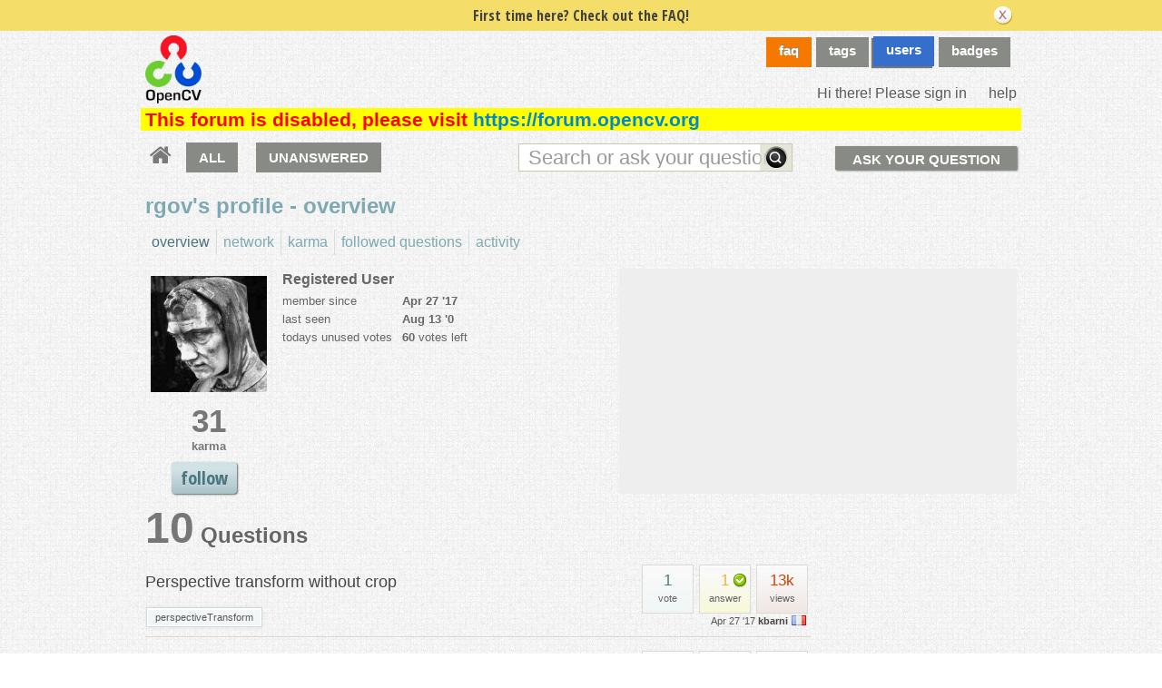

--- FILE ---
content_type: text/html; charset=utf-8
request_url: https://answers.opencv.org/users/109007/rgov/
body_size: 7687
content:

<!DOCTYPE html PUBLIC "-//W3C//DTD XHTML 1.0 Transitional//EN" "http://www.w3.org/TR/xhtml1/DTD/xhtml1-transitional.dtd"> <html xmlns="http://www.w3.org/1999/xhtml"> <head> <title>user profile overview - OpenCV Q&amp;A Forum</title> <meta name="description" content="OpenCV answers" /> <meta http-equiv="Content-Type" content="text/html; charset=UTF-8" /> <meta http-equiv="X-UA-Compatible" content="IE=EDGE" /> <meta name="keywords" content=",OpenCV,answers,questions,forum,community" /> <meta name="google-site-verification" content="E1ORT1srY97eSSmZOBedZqyVzeJduh1Jll_ehu3hn28" /> <meta name="referrer" content="always" /> <meta name="viewport" content="width=device-width, initial-scale=1, user-scalable=no" /> <link rel="shortcut icon" href="/upfiles/icon_opencv.ico" /> <link rel="alternate" type="application/rss+xml" href="https://answers.opencv.org/feeds/rss/" /> <link rel="stylesheet" href="/m/CACHE/css/b4878527f390.css" type="text/css" /> <link rel="shortcut icon" href="/m/opencv/media/images/favicon.ico" /> <link href="//fonts.googleapis.com/css?family=Open+Sans+Condensed:700&amp;subset=latin-ext" rel="stylesheet" type="text/css" /> <link href="//fonts.googleapis.com/css?family=Open+Sans+Condensed:700&amp;subset=cyrillic-ext" rel="stylesheet" type="text/css" /> <style type="text/css">
    .history-table td { padding: 5px; }
</style> <link rel="stylesheet" type="text/css" href="/m/default/media/wmd/wmd.css?v=6" /> <script type="text/javascript" src="/m/default/media/jslib/modernizr.custom.js?v=6"></script> <script type="text/javascript">
    var askbot = {};
    askbot['data'] = {};
    askbot['data']['userIsAuthenticated'] = false;
    askbot['data']['languageCode'] = 'en';
    
        askbot['data']['userReputation'] = 0;
        askbot['data']['userEmail'] = null;
        askbot['data']['userIsReadOnly'] = false;//in principle we allow anon users to start posting
    
    askbot['urls'] = {};
    askbot['settings'] = {};
    askbot['messages'] = {};
    
</script> <script type="text/javascript" src="/s/jsi18n/"></script> <script type="text/javascript">

  var _gaq = _gaq || [];
  _gaq.push(['_setAccount', 'UA-33108845-5']);
  _gaq.push(['_setDomainName', 'opencv.org']);
  _gaq.push(['_trackPageview']);

  (function() {
    var ga = document.createElement('script'); ga.type = 'text/javascript'; ga.async = true;
    ga.src = ('https:' == document.location.protocol ? 'https://ssl' : 'http://www') + '.google-analytics.com/ga.js';
    var s = document.getElementsByTagName('script')[0]; s.parentNode.insertBefore(ga, s);
  })();

</script> <link rel="stylesheet" href="https://cdnjs.cloudflare.com/ajax/libs/font-awesome/4.7.0/css/font-awesome.min.css"> </head> <body class="one-col user-messages user-profile-page anon lang-en"> <div class="notify" style="display:none"> <div class="content-wrapper"> <p class="notification">First time here? Check out the FAQ!</p> <a id="closeNotify" onclick="notify.close(true)"></a> </div> </div> <div id="custom-header"> <!-- snip --> </div> <!-- template header.html --> <div 
    id="header"
    class="with-logo"
> <div class="content-wrapper"> <div id="userToolsNav"> <a href="/account/signin/?next=/"
    >Hi there! Please sign in</a> <a class="help" href="/help/" title="help">help</a> </div> <a 
    id="logo" 
    href="/questions/"
><img
    src="/upfiles/logo_2.png"
    alt="OpenCV answers logo"/> </a> <div id="metaNav"> <a id="navFaq" href="/faq/">faq</a> <a 
  id="navTags"
  href="/tags/"
  
>tags</a> <a 
  id="navUsers"
  href="/users/"
  class="on"
>users</a> <a 
  id="navBadges"
  href="/badges/"
  
>badges</a> </div> <div class="clean"></div> </div> <div class="content-wrapper system-messages">
            This forum is disabled, please visit <a href="https://forum.opencv.org">https://forum.opencv.org</a> </div> </div> <!-- end template header.html --> <!-- template secondary_header.html --> <div id="secondaryHeader"> <div class="content-wrapper"> <form
            
                action="/questions/" id="searchForm"
            
            class="scopes-True-True-False"
            method="get"> <table width="100%"> <tr> <td width="1"><a id="homeButton" href="/questions/"><i class="fa fa-home"></i></a></td> <td width="1"><div id="scopeNav"> <a class="scope-selector "
            href="/questions/scope:all/sort:activity-desc/page:1/"
        >ALL</a> <a class="scope-selector "
            href="/questions/scope:unanswered/sort:answers-asc/page:1/"
        >UNANSWERED</a> </div></td> <td width="*" class="search-bar"> <div 
    id="searchBar"
    class="search-bar"
><input type="hidden" name="t" value="user"/><input 
        class="searchInput" 
        type="text" 
        autocomplete="off"
        value="" 
        name="query" 
        placeholder="Search or ask your question"
        id="keywords"
    /><input type="submit" value="" name="search" class="searchBtn" /><input type="button"
        value="X"
        name="reset_query"
        class="cancelSearchBtn"
        
            style="display: none;"
        
    /></div> </td> <td width="1"> <a
        id="askButton"
        class="button"
        href="/questions/ask/"
        >
            Ask Your Question
        </a> </td> </tr> </table> </form> </div> </div> <div class="content-wrapper"> <div id="ContentFull"> <h1 class="section-title">
        rgov's profile - 
    overview
    </h1> <!-- user_tabs.html --> <div class="tabBar tabBar-profile"> <div class="tabsC"> <a id="stats" class="on first" 
            href="/users/109007/rgov/?sort=stats"
        ><span>overview</span></a> <a id="network"  
            href="/users/109007/rgov/?sort=network"
        ><span>network</span></a> <a id="reputation"  
            href="/users/109007/rgov/?sort=reputation"
        ><span>karma</span></a> <a id="favorites"  
            href="/users/109007/rgov/?sort=favorites"
        ><span>followed questions</span></a> <a id="recent"  
            href="/users/109007/rgov/?sort=recent"
        ><span>activity</span></a> </div> </div> <div class="clean"></div> <!-- end user_tabs.html --> <div> <!-- user_info.html --> <div class="user-info-table"> <div class="col1"> <div class='avatar'> <a class="js-avatar-box"
    href="/users/109007/rgov/"
><img class="js-avatar gravatar" 
    width="128" height="128"
    src="//www.gravatar.com/avatar/30b3db431ea2a3dbed966d71c98d205c?s=128&amp;d=identicon&amp;r=PG"
    title="rgov" 
    alt="rgov gravatar image" 
/></a> </div> <div class="scoreNumber">31</div> <p><b style="color:#777;">karma</b></p> <button class="js-follow-user button large"
                data-is-on="false"
                data-off-prompt-text="unfollow"
                data-on-prompt-text="follow"
                data-min-lines="10"
                data-on-state-text="following"
                data-off-state-text="follow"
                data-toggle-url="/followit/toggle-follow/user/109007/"
            >
                
                    follow
                
            </button> </div> <div class="col2"> <table class="user-details"> <tr> <th colspan="2" align="left"> <h3>Registered User</h3> </th> </tr> <tr> <td>member since</td> <td><strong><abbr class="timeago" title="2017-04-27 07:47:29 -0600">
        2017-04-27 07:47:29 -0600
    </abbr></strong></td> </tr> <tr> <td>last seen</td> <td><strong title="2020-08-12 19:51:13.762157"><abbr class="timeago" title="2020-08-12 19:51:13 -0600">
        2020-08-12 19:51:13 -0600
    </abbr></strong></td> </tr> <tr> <td>todays unused votes</td> <td><strong class="darkred">60</strong> votes left</td> </tr> </table> </div> <div class="col3 user-about"> <p></p> </div> </div> <!-- end user_info.html --> <a name="questions"></a> <h2><span class="count">10</span>
            Questions
        </h2> <!-- users_questions.html --> <div class="user-stats-table"> <div class="users-questions"> <div class="short-summary" id="question-144252"> <div class="counts"> <div class="views
             some-views"> <span class="item-count">13k</span> <div>
            views
            </div> </div> <div class="answers
                
                        accepted"> <span 
                class="item-count"
            >1</span> <div>
            answer
            </div> </div> <div class="votes 
                    some-votes"> <span class="item-count">1</span> <div>
            vote
            </div> </div> <div class="clearfix"></div> <div class="userinfo"> <abbr class="timeago" title="2017-04-27 08:54:25 -0600">
        2017-04-27 08:54:25 -0600
    </abbr> <a href="/users/7200/kbarni/">kbarni</a> <img class="flag" 
            
            src="/m/default/media/images/flags/fr.gif?v=6" 
            alt="flag of France"
            title="kbarni is from France"
        /> </div> </div> <h2><a href="/question/144252/perspective-transform-without-crop/">Perspective transform without crop</a></h2> <ul 
    class="tags"
> <li> <div class="js-tag "><a
            class="js-tag-name"
            rel="tag"
            
            href="/questions/scope:all/sort:activity-desc/tags:perspectiveTransform/page:1/"
            
            data-tag-name="perspectiveTransform"
        >perspectiveTransform</a></div> </li> </ul> </div> <div class="short-summary" id="question-233484"> <div class="counts"> <div class="views
             some-views"> <span class="item-count">1k</span> <div>
            views
            </div> </div> <div class="answers
                
                        accepted"> <span 
                class="item-count"
            >1</span> <div>
            answer
            </div> </div> <div class="votes 
                    some-votes"> <span class="item-count">1</span> <div>
            vote
            </div> </div> <div class="clearfix"></div> <div class="userinfo"> <abbr class="timeago" title="2020-08-11 10:08:18 -0600">
        2020-08-11 10:08:18 -0600
    </abbr> <a href="/users/2130/berak/">berak</a> </div> </div> <h2><a href="/question/233484/scale-adaptive-object-tracking/">Scale-adaptive object tracking</a></h2> <ul 
    class="tags"
> <li> <div class="js-tag "><a
            class="js-tag-name"
            rel="tag"
            
            href="/questions/scope:all/sort:activity-desc/tags:object-tracking/page:1/"
            
            data-tag-name="object-tracking"
        >object-tracking</a></div> </li> </ul> </div> <div class="short-summary" id="question-233104"> <div class="counts"> <div class="views
             some-views"> <span class="item-count">4k</span> <div>
            views
            </div> </div> <div class="answers
                
                        accepted"> <span 
                class="item-count"
            >1</span> <div>
            answer
            </div> </div> <div class="votes 
                    no-votes
                    "> <span class="item-count">no</span> <div>
            votes
            </div> </div> <div class="clearfix"></div> <div class="userinfo"> <abbr class="timeago" title="2020-08-01 05:37:42 -0600">
        2020-08-01 05:37:42 -0600
    </abbr> <a href="/users/401315/cudawarped/">cudawarped</a> </div> </div> <h2><a href="/question/233104/parallelizing-gpu-processing-of-multiple-images/">Parallelizing GPU processing of multiple images</a></h2> <ul 
    class="tags"
> <li> <div class="js-tag "><a
            class="js-tag-name"
            rel="tag"
            
            href="/questions/scope:all/sort:activity-desc/tags:CUDA/page:1/"
            
            data-tag-name="CUDA"
        >CUDA</a></div> </li> <li> <div class="js-tag "><a
            class="js-tag-name"
            rel="tag"
            
            href="/questions/scope:all/sort:activity-desc/tags:gpu/page:1/"
            
            data-tag-name="gpu"
        >gpu</a></div> </li> </ul> </div> <div class="short-summary" id="question-232726"> <div class="counts"> <div class="views
             some-views"> <span class="item-count">477</span> <div>
            views
            </div> </div> <div class="answers
                no-answers
                "> <span 
                class="item-count"
            >no</span> <div>
            answers
            </div> </div> <div class="votes 
                    no-votes
                    "> <span class="item-count">no</span> <div>
            votes
            </div> </div> <div class="clearfix"></div> <div class="userinfo"> <abbr class="timeago" title="2020-07-21 12:05:21 -0600">
        2020-07-21 12:05:21 -0600
    </abbr> <a href="/users/109007/rgov/">rgov</a> </div> </div> <h2><a href="/question/232726/assign-to-a-single-channel-of-gpumat/">Assign to a single channel of GpuMat</a></h2> <ul 
    class="tags"
> <li> <div class="js-tag "><a
            class="js-tag-name"
            rel="tag"
            
            href="/questions/scope:all/sort:activity-desc/tags:CUDA/page:1/"
            
            data-tag-name="CUDA"
        >CUDA</a></div> </li> <li> <div class="js-tag "><a
            class="js-tag-name"
            rel="tag"
            
            href="/questions/scope:all/sort:activity-desc/tags:gpumat/page:1/"
            
            data-tag-name="gpumat"
        >gpumat</a></div> </li> <li> <div class="js-tag "><a
            class="js-tag-name"
            rel="tag"
            
            href="/questions/scope:all/sort:activity-desc/tags:cudaGpuMat/page:1/"
            
            data-tag-name="cudaGpuMat"
        >cudaGpuMat</a></div> </li> </ul> </div> <div class="short-summary" id="question-230327"> <div class="counts"> <div class="views
             some-views"> <span class="item-count">4k</span> <div>
            views
            </div> </div> <div class="answers
                no-answers
                "> <span 
                class="item-count"
            >no</span> <div>
            answers
            </div> </div> <div class="votes 
                    no-votes
                    "> <span class="item-count">no</span> <div>
            votes
            </div> </div> <div class="clearfix"></div> <div class="userinfo"> <abbr class="timeago" title="2020-05-18 19:27:35 -0600">
        2020-05-18 19:27:35 -0600
    </abbr> <a href="/users/109007/rgov/">rgov</a> </div> </div> <h2><a href="/question/230327/build-and-install-the-python-3-module/">Build and install the Python 3 module</a></h2> <ul 
    class="tags"
> <li> <div class="js-tag "><a
            class="js-tag-name"
            rel="tag"
            
            href="/questions/scope:all/sort:activity-desc/tags:cmake/page:1/"
            
            data-tag-name="cmake"
        >cmake</a></div> </li> <li> <div class="js-tag "><a
            class="js-tag-name"
            rel="tag"
            
            href="/questions/scope:all/sort:activity-desc/tags:python3/page:1/"
            
            data-tag-name="python3"
        >python3</a></div> </li> <li> <div class="js-tag "><a
            class="js-tag-name"
            rel="tag"
            
            href="/questions/scope:all/sort:activity-desc/tags:build/page:1/"
            
            data-tag-name="build"
        >build</a></div> </li> </ul> </div> <div class="short-summary" id="question-226011"> <div class="counts"> <div class="views
             some-views"> <span class="item-count">3</span> <div>
            views
            </div> </div> <div class="answers
                no-answers
                "> <span 
                class="item-count"
            >no</span> <div>
            answers
            </div> </div> <div class="votes 
                    no-votes
                    "> <span class="item-count">no</span> <div>
            votes
            </div> </div> <div class="clearfix"></div> <div class="userinfo"> <abbr class="timeago" title="2020-02-09 00:15:14 -0600">
        2020-02-09 00:15:14 -0600
    </abbr> <a href="/users/109007/rgov/">rgov</a> </div> </div> <h2><a href="/question/226011/error-using-grayscale-input-on-yolov3-network/">Error using grayscale input on YOLOv3 network [deleted]</a></h2> <ul 
    class="tags"
> <li> <div class="js-tag "><a
            class="js-tag-name"
            rel="tag"
            
            href="/questions/scope:all/sort:activity-desc/tags:cv2.dnn/page:1/"
            
            data-tag-name="cv2.dnn"
        >cv2.dnn</a></div> </li> <li> <div class="js-tag "><a
            class="js-tag-name"
            rel="tag"
            
            href="/questions/scope:all/sort:activity-desc/tags:deep-neural-network/page:1/"
            
            data-tag-name="deep-neural-network"
        >deep-neural-network</a></div> </li> <li> <div class="js-tag "><a
            class="js-tag-name"
            rel="tag"
            
            href="/questions/scope:all/sort:activity-desc/tags:darknet/page:1/"
            
            data-tag-name="darknet"
        >darknet</a></div> </li> </ul> </div> <div class="short-summary" id="question-216385"> <div class="counts"> <div class="views
             some-views"> <span class="item-count">629</span> <div>
            views
            </div> </div> <div class="answers
                no-answers
                "> <span 
                class="item-count"
            >no</span> <div>
            answers
            </div> </div> <div class="votes 
                    no-votes
                    "> <span class="item-count">no</span> <div>
            votes
            </div> </div> <div class="clearfix"></div> <div class="userinfo"> <abbr class="timeago" title="2019-07-30 13:22:09 -0600">
        2019-07-30 13:22:09 -0600
    </abbr> <a href="/users/109007/rgov/">rgov</a> </div> </div> <h2><a href="/question/216385/improving-an-algorithm-for-detecting-fish-in-a-canal/">Improving an algorithm for detecting fish in a canal</a></h2> <ul 
    class="tags"
> <li> <div class="js-tag "><a
            class="js-tag-name"
            rel="tag"
            
            href="/questions/scope:all/sort:activity-desc/tags:objectrecognition/page:1/"
            
            data-tag-name="objectrecognition"
        >objectrecognition</a></div> </li> <li> <div class="js-tag "><a
            class="js-tag-name"
            rel="tag"
            
            href="/questions/scope:all/sort:activity-desc/tags:background/page:1/"
            
            data-tag-name="background"
        >background</a></div> </li> <li> <div class="js-tag "><a
            class="js-tag-name"
            rel="tag"
            
            href="/questions/scope:all/sort:activity-desc/tags:video-processing/page:1/"
            
            data-tag-name="video-processing"
        >video-processing</a></div> </li> </ul> </div> <div class="short-summary" id="question-230413"> <div class="counts"> <div class="views
             some-views"> <span class="item-count">12k</span> <div>
            views
            </div> </div> <div class="answers
                some-answers"> <span 
                class="item-count"
            >1</span> <div>
            answer
            </div> </div> <div class="votes 
                    no-votes
                    "> <span class="item-count">no</span> <div>
            votes
            </div> </div> <div class="clearfix"></div> <div class="userinfo"> <abbr class="timeago" title="2020-05-20 12:06:43 -0600">
        2020-05-20 12:06:43 -0600
    </abbr> <a href="/users/109007/rgov/">rgov</a> </div> </div> <h2><a href="/question/230413/building-dnn-module-with-cudnn-backend/">Building DNN module with cuDNN backend</a></h2> <ul 
    class="tags"
> <li> <div class="js-tag "><a
            class="js-tag-name"
            rel="tag"
            
            href="/questions/scope:all/sort:activity-desc/tags:CUDA/page:1/"
            
            data-tag-name="CUDA"
        >CUDA</a></div> </li> <li> <div class="js-tag "><a
            class="js-tag-name"
            rel="tag"
            
            href="/questions/scope:all/sort:activity-desc/tags:dnn/page:1/"
            
            data-tag-name="dnn"
        >dnn</a></div> </li> <li> <div class="js-tag "><a
            class="js-tag-name"
            rel="tag"
            
            href="/questions/scope:all/sort:activity-desc/tags:cuDNN/page:1/"
            
            data-tag-name="cuDNN"
        >cuDNN</a></div> </li> </ul> </div> <div class="short-summary" id="question-149096"> <div class="counts"> <div class="views
             some-views"> <span class="item-count">1k</span> <div>
            views
            </div> </div> <div class="answers
                no-answers
                "> <span 
                class="item-count"
            >no</span> <div>
            answers
            </div> </div> <div class="votes 
                    no-votes
                    "> <span class="item-count">no</span> <div>
            votes
            </div> </div> <div class="clearfix"></div> <div class="userinfo"> <abbr class="timeago" title="2017-05-17 14:31:10 -0600">
        2017-05-17 14:31:10 -0600
    </abbr> <a href="/users/109007/rgov/">rgov</a> </div> </div> <h2><a href="/question/149096/stereo-rectification-with-dissimilar-cameras/">Stereo rectification with dissimilar cameras</a></h2> <ul 
    class="tags"
> <li> <div class="js-tag "><a
            class="js-tag-name"
            rel="tag"
            
            href="/questions/scope:all/sort:activity-desc/tags:stereo/page:1/"
            
            data-tag-name="stereo"
        >stereo</a></div> </li> <li> <div class="js-tag "><a
            class="js-tag-name"
            rel="tag"
            
            href="/questions/scope:all/sort:activity-desc/tags:stereorectify/page:1/"
            
            data-tag-name="stereorectify"
        >stereorectify</a></div> </li> <li> <div class="js-tag "><a
            class="js-tag-name"
            rel="tag"
            
            href="/questions/scope:all/sort:activity-desc/tags:camera/page:1/"
            
            data-tag-name="camera"
        >camera</a></div> </li> </ul> </div> <div class="short-summary" id="question-233242"> <div class="counts"> <div class="views
             some-views"> <span class="item-count">417</span> <div>
            views
            </div> </div> <div class="answers
                no-answers
                "> <span 
                class="item-count"
            >no</span> <div>
            answers
            </div> </div> <div class="votes 
                    no-votes
                    "> <span class="item-count">no</span> <div>
            votes
            </div> </div> <div class="clearfix"></div> <div class="userinfo"> <abbr class="timeago" title="2020-08-03 10:56:29 -0600">
        2020-08-03 10:56:29 -0600
    </abbr> <a href="/users/109007/rgov/">rgov</a> </div> </div> <h2><a href="/question/233242/specify-cuda-stream-for-dnn-evaluation/">Specify CUDA stream for DNN evaluation</a></h2> <ul 
    class="tags"
> <li> <div class="js-tag "><a
            class="js-tag-name"
            rel="tag"
            
            href="/questions/scope:all/sort:activity-desc/tags:CUDA/page:1/"
            
            data-tag-name="CUDA"
        >CUDA</a></div> </li> <li> <div class="js-tag "><a
            class="js-tag-name"
            rel="tag"
            
            href="/questions/scope:all/sort:activity-desc/tags:dnn/page:1/"
            
            data-tag-name="dnn"
        >dnn</a></div> </li> </ul> </div> </div> </div> <!-- end users_questions.html --> <a name="answers"></a> <h2 style="clear:both;"><span class="count">0</span>
            Answers
        </h2> <div class="user-stats-table"> <div class="users-answers"> </div> </div> <a name="votes"></a> <h2><span class="count">4</span> Votes </h2> <div class="user-stats-table"> <div class="up-votes">3</div> <div class="down-votes">1</div> </div> <a name="tags"></a> <h2><span class="count">20</span> Tags</h2> <div class="user-stats-table"> <ul id="ab-user-tags" class="tags"> <li> <div class="js-tag "><a
            class="js-tag-name"
            rel="tag"
            
            href="/questions/scope:all/sort:activity-desc/tags:CUDA/page:1/"
            
            data-tag-name="CUDA"
        >CUDA</a><span class="js-tag-extra-content"><span class="tag-number">&#215; 6</span></span></div> </li> <li> <div class="js-tag "><a
            class="js-tag-name"
            rel="tag"
            
            href="/questions/scope:all/sort:activity-desc/tags:dnn/page:1/"
            
            data-tag-name="dnn"
        >dnn</a><span class="js-tag-extra-content"><span class="tag-number">&#215; 3</span></span></div> </li> <li> <div class="js-tag "><a
            class="js-tag-name"
            rel="tag"
            
            href="/questions/scope:all/sort:activity-desc/tags:camera/page:1/"
            
            data-tag-name="camera"
        >camera</a><span class="js-tag-extra-content"><span class="tag-number">&#215; 2</span></span></div> </li> <li> <div class="js-tag "><a
            class="js-tag-name"
            rel="tag"
            
            href="/questions/scope:all/sort:activity-desc/tags:gpumat/page:1/"
            
            data-tag-name="gpumat"
        >gpumat</a><span class="js-tag-extra-content"><span class="tag-number">&#215; 2</span></span></div> </li> <li> <div class="js-tag "><a
            class="js-tag-name"
            rel="tag"
            
            href="/questions/scope:all/sort:activity-desc/tags:stereo/page:1/"
            
            data-tag-name="stereo"
        >stereo</a><span class="js-tag-extra-content"><span class="tag-number">&#215; 2</span></span></div> </li> <li> <div class="js-tag "><a
            class="js-tag-name"
            rel="tag"
            
            href="/questions/scope:all/sort:activity-desc/tags:objectrecognition/page:1/"
            
            data-tag-name="objectrecognition"
        >objectrecognition</a><span class="js-tag-extra-content"><span class="tag-number">&#215; 2</span></span></div> </li> <li> <div class="js-tag "><a
            class="js-tag-name"
            rel="tag"
            
            href="/questions/scope:all/sort:activity-desc/tags:stereorectify/page:1/"
            
            data-tag-name="stereorectify"
        >stereorectify</a><span class="js-tag-extra-content"><span class="tag-number">&#215; 2</span></span></div> </li> <li> <div class="js-tag "><a
            class="js-tag-name"
            rel="tag"
            
            href="/questions/scope:all/sort:activity-desc/tags:background/page:1/"
            
            data-tag-name="background"
        >background</a><span class="js-tag-extra-content"><span class="tag-number">&#215; 2</span></span></div> </li> <li> <div class="js-tag "><a
            class="js-tag-name"
            rel="tag"
            
            href="/questions/scope:all/sort:activity-desc/tags:video-processing/page:1/"
            
            data-tag-name="video-processing"
        >video-processing</a><span class="js-tag-extra-content"><span class="tag-number">&#215; 2</span></span></div> </li> <li> <div class="js-tag "><a
            class="js-tag-name"
            rel="tag"
            
            href="/questions/scope:all/sort:activity-desc/tags:cuDNN/page:1/"
            
            data-tag-name="cuDNN"
        >cuDNN</a><span class="js-tag-extra-content"><span class="tag-number">&#215; 2</span></span></div> </li> <li> <div class="js-tag "><a
            class="js-tag-name"
            rel="tag"
            
            href="/questions/scope:all/sort:activity-desc/tags:cudaGpuMat/page:1/"
            
            data-tag-name="cudaGpuMat"
        >cudaGpuMat</a><span class="js-tag-extra-content"><span class="tag-number">&#215; 2</span></span></div> </li> <li> <div class="js-tag "><a
            class="js-tag-name"
            rel="tag"
            
            href="/questions/scope:all/sort:activity-desc/tags:build/page:1/"
            
            data-tag-name="build"
        >build</a><span class="js-tag-extra-content"><span class="tag-number">&#215; 1</span></span></div> </li> <li> <div class="js-tag "><a
            class="js-tag-name"
            rel="tag"
            
            href="/questions/scope:all/sort:activity-desc/tags:perspectiveTransform/page:1/"
            
            data-tag-name="perspectiveTransform"
        >perspectiveTra...</a><span class="js-tag-extra-content"><span class="tag-number">&#215; 1</span></span></div> </li> <li> <div class="js-tag "><a
            class="js-tag-name"
            rel="tag"
            
            href="/questions/scope:all/sort:activity-desc/tags:cmake/page:1/"
            
            data-tag-name="cmake"
        >cmake</a><span class="js-tag-extra-content"><span class="tag-number">&#215; 1</span></span></div> </li> <li> <div class="js-tag "><a
            class="js-tag-name"
            rel="tag"
            
            href="/questions/scope:all/sort:activity-desc/tags:gpu/page:1/"
            
            data-tag-name="gpu"
        >gpu</a><span class="js-tag-extra-content"><span class="tag-number">&#215; 1</span></span></div> </li> <li> <div class="js-tag "><a
            class="js-tag-name"
            rel="tag"
            
            href="/questions/scope:all/sort:activity-desc/tags:object-tracking/page:1/"
            
            data-tag-name="object-tracking"
        >object-tracking</a><span class="js-tag-extra-content"><span class="tag-number">&#215; 1</span></span></div> </li> <li> <div class="js-tag "><a
            class="js-tag-name"
            rel="tag"
            
            href="/questions/scope:all/sort:activity-desc/tags:python3/page:1/"
            
            data-tag-name="python3"
        >python3</a><span class="js-tag-extra-content"><span class="tag-number">&#215; 1</span></span></div> </li> <li> <div class="js-tag "><a
            class="js-tag-name"
            rel="tag"
            
            href="/questions/scope:all/sort:activity-desc/tags:deep-neural-network/page:1/"
            
            data-tag-name="deep-neural-network"
        >deep-neural-ne...</a><span class="js-tag-extra-content"><span class="tag-number">&#215; 1</span></span></div> </li> <li> <div class="js-tag "><a
            class="js-tag-name"
            rel="tag"
            
            href="/questions/scope:all/sort:activity-desc/tags:darknet/page:1/"
            
            data-tag-name="darknet"
        >darknet</a><span class="js-tag-extra-content"><span class="tag-number">&#215; 1</span></span></div> </li> <li> <div class="js-tag "><a
            class="js-tag-name"
            rel="tag"
            
            href="/questions/scope:all/sort:activity-desc/tags:cv2.dnn/page:1/"
            
            data-tag-name="cv2.dnn"
        >cv2.dnn</a><span class="js-tag-extra-content"><span class="tag-number">&#215; 1</span></span></div> </li> </ul> <div class="clearfix"></div> </div> <a name="badges"></a> <h2><span class="count">9</span> Badges</h2> <div class="user-stats-table badges"> <a
                href="/badges/6/popular-question/"
                title="Asked a question with 1500 views"
                class="medal"
            ><span class="badge3">&#9679;</span>&nbsp;Popular Question
            </a>&nbsp;
            <span class="tag-number">&#215;
                <span class="badge-context-toggle">2</span> </span> <ul id="badge-context-6" class="badge-context-list" style="display:none"> <li> <a
                            href="/question/144252/perspective-transform-without-crop/"
                        > Perspective transform without crop</a> </li> <li> <a
                            href="/question/230413/building-dnn-module-with-cudnn-backend/"
                        > Building DNN module with cuDNN backend</a> </li> </ul> <a
                href="/badges/10/editor/"
                title="First edit"
                class="medal"
            ><span class="badge3">&#9679;</span>&nbsp;Editor
            </a>&nbsp;
            <span class="tag-number">&#215;
                <span class="badge-context-toggle">1</span> </span> <ul id="badge-context-10" class="badge-context-list" style="display:none"> <li> <a
                            href="/question/144252/perspective-transform-without-crop/"
                        > Perspective transform without crop</a> </li> </ul> <a
                href="/badges/14/supporter/"
                title="First upvote"
                class="medal"
            ><span class="badge3">&#9679;</span>&nbsp;Supporter
            </a>&nbsp;
            <span class="tag-number">&#215;
                <span class="badge-context-toggle">1</span> </span> <ul id="badge-context-14" class="badge-context-list" style="display:none"> <li> <a
                            href="/question/187345/how-to-do-a-3d-2d-back-projection/"
                        > How to do a 3d-&gt;2d back projection</a> </li> </ul> <br/> <a
                href="/badges/31/notable-question/"
                title="Asked a question with 2500 views"
                class="medal"
            ><span class="badge2">&#9679;</span>&nbsp;Notable Question
            </a>&nbsp;
            <span class="tag-number">&#215;
                <span class="badge-context-toggle">1</span> </span> <ul id="badge-context-31" class="badge-context-list" style="display:none"> <li> <a
                            href="/question/144252/perspective-transform-without-crop/"
                        > Perspective transform without crop</a> </li> </ul> <a
                href="/badges/21/famous-question/"
                title="Asked a question with 5000 views"
                class="medal"
            ><span class="badge1">&#9679;</span>&nbsp;Famous Question
            </a>&nbsp;
            <span class="tag-number">&#215;
                <span class="badge-context-toggle">1</span> </span> <ul id="badge-context-21" class="badge-context-list" style="display:none"> <li> <a
                            href="/question/144252/perspective-transform-without-crop/"
                        > Perspective transform without crop</a> </li> </ul> <a
                href="/badges/13/student/"
                title="Asked first question with at least one up vote"
                class="medal"
            ><span class="badge3">&#9679;</span>&nbsp;Student
            </a>&nbsp;
            <span class="tag-number">&#215;
                <span class="badge-context-toggle">1</span> </span> <ul id="badge-context-13" class="badge-context-list" style="display:none"> <li> <a
                            href="/question/144252/perspective-transform-without-crop/"
                        > Perspective transform without crop</a> </li> </ul> <br/> <a
                href="/badges/12/scholar/"
                title="Asked a question and accepted an answer"
                class="medal"
            ><span class="badge3">&#9679;</span>&nbsp;Scholar
            </a>&nbsp;
            <span class="tag-number">&#215;
                <span class="badge-context-toggle">1</span> </span> <ul id="badge-context-12" class="badge-context-list" style="display:none"> <li> <a
                            href="/question/233104/parallelizing-gpu-processing-of-multiple-images/?answer=233133#post-id-233133"
                        > Parallelizing GPU processing of multiple images</a> </li> </ul> <a
                href="/badges/9/critic/"
                title="First downvote"
                class="medal"
            ><span class="badge3">&#9679;</span>&nbsp;Critic
            </a>&nbsp;
            <span class="tag-number">&#215;
                <span class="badge-context-toggle">1</span> </span> <ul id="badge-context-9" class="badge-context-list" style="display:none"> <li> <a
                            href="/question/31207/how-do-i-load-an-opencv-generated-yaml-file-in-python/?answer=50689#post-id-50689"
                        > How do I load an OpenCV generated yaml file in python?</a> </li> </ul> <a
                href="/badges/37/enthusiast/"
                title="Visited site every day for 5 days in a row"
                class="medal"
            ><span class="badge2">&#9679;</span>&nbsp;Enthusiast
            </a>&nbsp;
            <span class="tag-number">&#215;
                <span class="badge-context-toggle">1</span> </span> <ul id="badge-context-37" class="badge-context-list" style="display:none"> </ul> <br/> </div> </div> </div> </div> <!-- template footer.html --> <div id="ground"> <div class="content-wrapper"> <div class="copyright">
                
                Copyright <a href="http://www.opencv.org">OpenCV foundation</a>, 2012-2018. Content on this site is licensed under a <a href="http://creativecommons.org/licenses/by-sa/3.0/legalcode">Creative Commons Attribution Share Alike 3.0</a> license.

            </div> <div class="footer-links" > <a href="/about/">about</a><span class="link-separator"> |</span> <a href="/faq/">faq</a><span class="link-separator"> |</span> <a href="/help/" title="help">help</a> <span class="link-separator"> |</span> <a href="/privacy/">privacy policy</a><span class="link-separator"> |</span> <a href="/terms/">terms of service</a> </div> <div class="powered-link"> <a href="http://askbot.com" target="_blank">
                Powered by Askbot version 0.10.2
            </a> </div> <div class="clean"></div> </div> </div> <!-- end template footer.html --> <div id="no-javascript"> <noscript class="noscript">
        Please note: OpenCV answers requires javascript to work properly, please enable javascript in your browser, <a href="https://www.google.com/support/bin/answer.py?answer=23852">here is how</a> </noscript> <script type="text/javascript">
        //IE fix to hide the red margin
        var noscript = document.getElementsByTagName('noscript')[0];
        noscript.style.padding = '0px';
        noscript.style.backgroundColor = 'transparent';
    </script> </div> <script type="text/javascript">
    askbot['urls']['mark_read_message'] = '/s/messages/markread/';
    askbot['urls']['get_tags_by_wildcard'] = '/s/get-tags-by-wildcard/';
    askbot['urls']['get_tag_list'] = '/s/get-tag-list/';
    askbot['urls']['follow_user'] = '/followit/follow/user/{{userId}}/';
    askbot['urls']['unfollow_user'] = '/followit/unfollow/user/{{userId}}/';
    askbot['urls']['user_signin'] = '/account/signin/';
    askbot['urls']['getEditor'] = '/s/get-editor/';
    
    askbot['urls']['apiGetQuestions'] = '/s/api/get_questions/';
    askbot['urls']['ask'] = '/questions/ask/';
	askbot['urls']['questions'] = '/questions/';
    askbot['settings']['groupsEnabled'] = false;
    askbot['settings']['static_url'] = '/m/';
    askbot['settings']['minSearchWordLength'] = 4;
    askbot['settings']['mathjaxEnabled'] = false;
    askbot['settings']['sharingSuffixText'] = '';
    askbot['settings']['errorPlacement'] = 'after-label';
    askbot['data']['maxCommentLength'] = 800;
    askbot['settings']['editorType'] = 'markdown';
    
    askbot['settings']['commentsEditorType'] = 'rich\u002Dtext';
    askbot['messages']['askYourQuestion'] = 'Ask Your Question';
    askbot['messages']['questionSingular'] = 'question';
    askbot['messages']['answerSingular'] = 'answer';
    askbot['messages']['acceptOwnAnswer'] = 'accept or unaccept your own answer';
    askbot['messages']['followQuestions'] = 'follow questions';
    
        askbot['settings']['allowedUploadFileTypes'] = [
            "jpg", "jpeg", "gif", "bmp", "png", "tiff"
        ];
    
    askbot['data']['haveFlashNotifications'] = true;
    askbot['data']['activeTab'] = 'users';
    askbot['settings']['csrfCookieName'] = 'csrftoken';
    
        askbot['data']['searchUrl'] = 'scope:all/sort:activity\u002Ddesc/page:1/';
    
</script> <script type="text/javascript" src="/m/CACHE/js/93c5ad54819b.js"></script> <script type="text/javascript">
    /*<![CDATA[*/
    $('.mceStatusbar').remove();//a hack to remove the tinyMCE status bar
    $(document).ready(function(){
        // focus input on the search bar endcomment
        var activeTab = askbot['data']['activeTab'];
        if (inArray(activeTab, ['users', 'questions', 'tags', 'badges'])) {
            var searchInput = $('#keywords');
        } else if (activeTab === 'ask') {
            var searchInput = $('#id_title');
        } else {
            var searchInput = undefined;
            animateHashes();
        }

        if (searchInput) {
            searchInput.focus();
            putCursorAtEnd(searchInput);
        }

        var haveFullTextSearchTab = inArray(activeTab, ['questions', 'badges', 'ask']);
        var haveUserProfilePage = $('body').hasClass('user-profile-page');
        if ((haveUserProfilePage || haveFullTextSearchTab) && searchInput && searchInput.length) {
            var search = new FullTextSearch();
            askbot['controllers'] = askbot['controllers'] || {};
            askbot['controllers']['fullTextSearch'] = search;
            search.setSearchUrl(askbot['data']['searchUrl']);
            if (activeTab === 'ask') {
                search.setAskButtonEnabled(false);
            }
            search.decorate(searchInput);
        } else if (activeTab === 'tags') {
            var search = new TagSearch();
            search.decorate(searchInput);
        }

        if (askbot['data']['userIsAdminOrMod']) {
            $('body').addClass('admin');
        }
        if (askbot['settings']['groupsEnabled']) {
            askbot['urls']['add_group'] = "/s/add-group/";
            var group_dropdown = new GroupDropdown();
            $('.groups-dropdown').append(group_dropdown.getElement());
        }
        var userRep = $('#userToolsNav .reputation');
        if (userRep.length) {
            var showPermsTrigger = new ShowPermsTrigger();
            showPermsTrigger.decorate(userRep);
        }
    });
    if (askbot['data']['haveFlashNotifications']) {
        $('#validate_email_alert').click(function(){notify.close(true)})
        notify.show();
    }

    var langNav = $('.lang-nav');
    if (langNav.length) {
        var nav = new LangNav();
        nav.decorate(langNav);
    }
    /*]]>*/
</script> <div class="js-templates" style="display: none;"></div> <script type="text/javascript">
        askbot['data']['viewUserName'] = 'rgov';
        askbot['data']['viewUserId'] = 109007;
        askbot['urls']['edit_group_membership'] = '/s/edit-group-membership/';
        askbot['urls']['getGroupsList'] = '/s/get-groups-list/';
        askbot['urls']['getTopAnswers'] = '/s/get-top-answers/';
        askbot['urls']['upload'] = '/s/upload/';
        
            askbot['data']['userPostsPageSize'] = 10;
        
    </script> <script type="text/javascript" src="/m/CACHE/js/412e1a88dd0b.js"></script> <script type="text/javascript">
        askbot['urls']['join_or_leave_group'] = '/s/join-or-leave-group/';
        $(document).ready(function(){
            setup_badge_details_toggle();
            $.each($('.group-join-btn'), function(idx, elem){
                var group_join_btn = new GroupJoinButton();
                group_join_btn.decorate($(elem));
            });
        });
    </script> <script type="text/javascript" src="/m/CACHE/js/be6c47730254.js"></script> <script type="text/javascript">
            for (url_name in askbot['urls']){
                askbot['urls'][url_name] = cleanUrl(askbot['urls'][url_name]);
            }
        </script> <script>(function(){function c(){var b=a.contentDocument||a.contentWindow.document;if(b){var d=b.createElement('script');d.innerHTML="window.__CF$cv$params={r:'99e93390dce30cda',t:'MTc2MzE1MTU0MQ=='};var a=document.createElement('script');a.src='/cdn-cgi/challenge-platform/scripts/jsd/main.js';document.getElementsByTagName('head')[0].appendChild(a);";b.getElementsByTagName('head')[0].appendChild(d)}}if(document.body){var a=document.createElement('iframe');a.height=1;a.width=1;a.style.position='absolute';a.style.top=0;a.style.left=0;a.style.border='none';a.style.visibility='hidden';document.body.appendChild(a);if('loading'!==document.readyState)c();else if(window.addEventListener)document.addEventListener('DOMContentLoaded',c);else{var e=document.onreadystatechange||function(){};document.onreadystatechange=function(b){e(b);'loading'!==document.readyState&&(document.onreadystatechange=e,c())}}}})();</script><script defer src="https://static.cloudflareinsights.com/beacon.min.js/vcd15cbe7772f49c399c6a5babf22c1241717689176015" integrity="sha512-ZpsOmlRQV6y907TI0dKBHq9Md29nnaEIPlkf84rnaERnq6zvWvPUqr2ft8M1aS28oN72PdrCzSjY4U6VaAw1EQ==" data-cf-beacon='{"version":"2024.11.0","token":"55698296dd8c4381b9a17117972ffe0c","server_timing":{"name":{"cfCacheStatus":true,"cfEdge":true,"cfExtPri":true,"cfL4":true,"cfOrigin":true,"cfSpeedBrain":true},"location_startswith":null}}' crossorigin="anonymous"></script>
</body> </html>

--- FILE ---
content_type: application/javascript; charset=utf-8
request_url: https://answers.opencv.org/m/CACHE/js/412e1a88dd0b.js
body_size: 100179
content:
/*
 * jQuery Form Plugin
 * version: 2.33 (22-SEP-2009)
 * @requires jQuery v1.2.6 or later
 *
 * Examples and documentation at: http://malsup.com/jquery/form/
 * Dual licensed under the MIT and GPL licenses:
 *   http://www.opensource.org/licenses/mit-license.php
 *   http://www.gnu.org/licenses/gpl.html
 */
;(function($) {

/*
	Usage Note:
	-----------
	Do not use both ajaxSubmit and ajaxForm on the same form.  These
	functions are intended to be exclusive.  Use ajaxSubmit if you want
	to bind your own submit handler to the form.  For example,

	$(document).ready(function() {
		$('#myForm').bind('submit', function() {
			$(this).ajaxSubmit({
				target: '#output'
			});
			return false; // <-- important!
		});
	});

	Use ajaxForm when you want the plugin to manage all the event binding
	for you.  For example,

	$(document).ready(function() {
		$('#myForm').ajaxForm({
			target: '#output'
		});
	});

	When using ajaxForm, the ajaxSubmit function will be invoked for you
	at the appropriate time.
*/

/**
 * ajaxSubmit() provides a mechanism for immediately submitting
 * an HTML form using AJAX.
 */
$.fn.ajaxSubmit = function(options) {
	// fast fail if nothing selected (http://dev.jquery.com/ticket/2752)
	if (!this.length) {
		log('ajaxSubmit: skipping submit process - no element selected');
		return this;
	}

	if (typeof options == 'function')
		options = { success: options };

	var url = $.trim(this.attr('action'));
	if (url) {
		// clean url (don't include hash vaue)
		url = (url.match(/^([^#]+)/)||[])[1];
   	}
   	url = url || window.location.href || '';

	options = $.extend({
		url:  url,
		type: this.attr('method') || 'GET'
	}, options || {});

	// hook for manipulating the form data before it is extracted;
	// convenient for use with rich editors like tinyMCE or FCKEditor
	var veto = {};
	this.trigger('form-pre-serialize', [this, options, veto]);
	if (veto.veto) {
		log('ajaxSubmit: submit vetoed via form-pre-serialize trigger');
		return this;
	}

	// provide opportunity to alter form data before it is serialized
	if (options.beforeSerialize && options.beforeSerialize(this, options) === false) {
		log('ajaxSubmit: submit aborted via beforeSerialize callback');
		return this;
	}

	var a = this.formToArray(options.semantic);
	if (options.data) {
		options.extraData = options.data;
		for (var n in options.data) {
		  if(options.data[n] instanceof Array) {
			for (var k in options.data[n])
			  a.push( { name: n, value: options.data[n][k] } );
		  }
		  else
			 a.push( { name: n, value: options.data[n] } );
		}
	}

	// give pre-submit callback an opportunity to abort the submit
	if (options.beforeSubmit && options.beforeSubmit(a, this, options) === false) {
		log('ajaxSubmit: submit aborted via beforeSubmit callback');
		return this;
	}

	// fire vetoable 'validate' event
	this.trigger('form-submit-validate', [a, this, options, veto]);
	if (veto.veto) {
		log('ajaxSubmit: submit vetoed via form-submit-validate trigger');
		return this;
	}

	var q = $.param(a);

	if (options.type.toUpperCase() == 'GET') {
		options.url += (options.url.indexOf('?') >= 0 ? '&' : '?') + q;
		options.data = null;  // data is null for 'get'
	}
	else
		options.data = q; // data is the query string for 'post'

	var $form = this, callbacks = [];
	if (options.resetForm) callbacks.push(function() { $form.resetForm(); });
	if (options.clearForm) callbacks.push(function() { $form.clearForm(); });

	// perform a load on the target only if dataType is not provided
	if (!options.dataType && options.target) {
		var oldSuccess = options.success || function(){};
		callbacks.push(function(data) {
			$(options.target).html(data).each(oldSuccess, arguments);
		});
	}
	else if (options.success)
		callbacks.push(options.success);

	options.success = function(data, status) {
		for (var i=0, max=callbacks.length; i < max; i++)
			callbacks[i].apply(options, [data, status, $form]);
	};

	// are there files to upload?
	var files = $('input:file', this).fieldValue();
	var found = false;
	for (var j=0; j < files.length; j++)
		if (files[j])
			found = true;

	var multipart = false;
//	var mp = 'multipart/form-data';
//	multipart = ($form.attr('enctype') == mp || $form.attr('encoding') == mp);

	// options.iframe allows user to force iframe mode
   if (options.iframe || found || multipart) {
	   // hack to fix Safari hang (thanks to Tim Molendijk for this)
	   // see:  http://groups.google.com/group/jquery-dev/browse_thread/thread/36395b7ab510dd5d
	   if (options.closeKeepAlive)
		   $.get(options.closeKeepAlive, fileUpload);
	   else
		   fileUpload();
	   }
   else{
	   $.ajax(options);
   }

	// fire 'notify' event
	this.trigger('form-submit-notify', [this, options]);
	return this;


	// private function for handling file uploads (hat tip to YAHOO!)
	function fileUpload() {
		var form = $form[0];

		if ($(':input[name=submit]', form).length) {
			alert('Error: Form elements must not be named "submit".');
			return;
		}

		var opts = $.extend({}, $.ajaxSettings, options);
		var s = $.extend(true, {}, $.extend(true, {}, $.ajaxSettings), opts);

		var id = 'jqFormIO' + (new Date().getTime());
		var $io = $('<iframe id="' + id + '" name="' + id + '" src="about:blank" />');
		var io = $io[0];

		$io.css({ position: 'absolute', top: '-1000px', left: '-1000px' });

		var xhr = { // mock object
			aborted: 0,
			responseText: null,
			responseXML: null,
			status: 0,
			statusText: 'n/a',
			getAllResponseHeaders: function() {},
			getResponseHeader: function() {},
			setRequestHeader: function() {},
			abort: function() {
				this.aborted = 1;
				$io.attr('src','about:blank'); // abort op in progress
			}
		};

		var g = opts.global;
		// trigger ajax global events so that activity/block indicators work like normal
		if (g && ! $.active++) $.event.trigger("ajaxStart");
		if (g) $.event.trigger("ajaxSend", [xhr, opts]);

		if (s.beforeSend && s.beforeSend(xhr, s) === false) {
			s.global && $.active--;
			return;
		}
		if (xhr.aborted)
			return;

		var cbInvoked = 0;
		var timedOut = 0;

		// add submitting element to data if we know it
		var sub = form.clk;
		if (sub) {
			var n = sub.name;
			if (n && !sub.disabled) {
				options.extraData = options.extraData || {};
				options.extraData[n] = sub.value;
				if (sub.type == "image") {
					options.extraData[name+'.x'] = form.clk_x;
					options.extraData[name+'.y'] = form.clk_y;
				}
			}
		}

		// take a breath so that pending repaints get some cpu time before the upload starts
		setTimeout(function() {
			// make sure form attrs are set
			var t = $form.attr('target'), a = $form.attr('action');

			// update form attrs in IE friendly way
			form.setAttribute('target',id);
			if (form.getAttribute('method') != 'POST')
				form.setAttribute('method', 'POST');
			if (form.getAttribute('action') != opts.url)
				form.setAttribute('action', opts.url);

			// ie borks in some cases when setting encoding
			if (! options.skipEncodingOverride) {
				$form.attr({
					encoding: 'multipart/form-data',
					enctype:  'multipart/form-data'
				});
			}

			// support timout
			if (opts.timeout)
				setTimeout(function() { timedOut = true; cb(); }, opts.timeout);

			// add "extra" data to form if provided in options
			var extraInputs = [];
			try {
				if (options.extraData)
					for (var n in options.extraData)
						extraInputs.push(
							$('<input type="hidden" name="'+n+'" value="'+options.extraData[n]+'" />')
								.appendTo(form)[0]);

				// add iframe to doc and submit the form
				$io.appendTo('body');
				io.attachEvent ? io.attachEvent('onload', cb) : io.addEventListener('load', cb, false);
				form.submit();
			}
			finally {
				// reset attrs and remove "extra" input elements
				form.setAttribute('action',a);
				t ? form.setAttribute('target', t) : $form.removeAttr('target');
				$(extraInputs).remove();
			}
		}, 10);

		var domCheckCount = 50;

		function cb() {
			if (cbInvoked++) return;

			io.detachEvent ? io.detachEvent('onload', cb) : io.removeEventListener('load', cb, false);

			var ok = true;
			try {
				if (timedOut) throw 'timeout';
				// extract the server response from the iframe
				var data, doc;

				doc = io.contentWindow ? io.contentWindow.document : io.contentDocument ? io.contentDocument : io.document;

				var isXml = opts.dataType == 'xml' || doc.XMLDocument || $.isXMLDoc(doc);
				log('isXml='+isXml);
				if (!isXml && (doc.body == null || doc.body.innerHTML == '')) {
				 	if (--domCheckCount) {
						// in some browsers (Opera) the iframe DOM is not always traversable when
						// the onload callback fires, so we loop a bit to accommodate
						cbInvoked = 0;
						setTimeout(cb, 100);
						return;
					}
					log('Could not access iframe DOM after 50 tries.');
					return;
				}

				xhr.responseText = doc.body ? doc.body.innerHTML : null;
				xhr.responseXML = doc.XMLDocument ? doc.XMLDocument : doc;
				xhr.getResponseHeader = function(header){
					var headers = {'content-type': opts.dataType};
					return headers[header];
				};

				if (opts.dataType == 'json' || opts.dataType == 'script') {
					// see if user embedded response in textarea
					var ta = doc.getElementsByTagName('textarea')[0];
					if (ta)
						xhr.responseText = ta.value;
					else {
						// account for browsers injecting pre around json response
						var pre = doc.getElementsByTagName('pre')[0];
						if (pre)
							xhr.responseText = pre.innerHTML;
					}
				}
				else if (opts.dataType == 'xml' && !xhr.responseXML && xhr.responseText != null) {
					xhr.responseXML = toXml(xhr.responseText);
				}
				data = $.httpData(xhr, opts.dataType);
			}
			catch(e){
				ok = false;
				$.handleError(opts, xhr, 'error', e);
			}

			// ordering of these callbacks/triggers is odd, but that's how $.ajax does it
			if (ok) {
				opts.success(data, 'success');
				if (g) $.event.trigger("ajaxSuccess", [xhr, opts]);
			}
			if (g) $.event.trigger("ajaxComplete", [xhr, opts]);
			if (g && ! --$.active) $.event.trigger("ajaxStop");
			if (opts.complete) opts.complete(xhr, ok ? 'success' : 'error');

			// clean up
			setTimeout(function() {
				$io.remove();
				xhr.responseXML = null;
			}, 100);
		};

		function toXml(s, doc) {
			if (window.ActiveXObject) {
				doc = new ActiveXObject('Microsoft.XMLDOM');
				doc.async = 'false';
				doc.loadXML(s);
			}
			else
				doc = (new DOMParser()).parseFromString(s, 'text/xml');
			return (doc && doc.documentElement && doc.documentElement.tagName != 'parsererror') ? doc : null;
		};
	};
};

/**
 * ajaxForm() provides a mechanism for fully automating form submission.
 *
 * The advantages of using this method instead of ajaxSubmit() are:
 *
 * 1: This method will include coordinates for <input type="image" /> elements (if the element
 *	is used to submit the form).
 * 2. This method will include the submit element's name/value data (for the element that was
 *	used to submit the form).
 * 3. This method binds the submit() method to the form for you.
 *
 * The options argument for ajaxForm works exactly as it does for ajaxSubmit.  ajaxForm merely
 * passes the options argument along after properly binding events for submit elements and
 * the form itself.
 */
$.fn.ajaxForm = function(options) {
	return this.ajaxFormUnbind().bind('submit.form-plugin', function() {
		$(this).ajaxSubmit(options);
		return false;
	}).bind('click.form-plugin', function(e) {
		var $el = $(e.target);
		if (!($el.is(":submit,input:image"))) {
			return;
		}
		var form = this;
		form.clk = e.target;
		if (e.target.type == 'image') {
			if (e.offsetX != undefined) {
				form.clk_x = e.offsetX;
				form.clk_y = e.offsetY;
			} else if (typeof $.fn.offset == 'function') { // try to use dimensions plugin
				var offset = $el.offset();
				form.clk_x = e.pageX - offset.left;
				form.clk_y = e.pageY - offset.top;
			} else {
				form.clk_x = e.pageX - e.target.offsetLeft;
				form.clk_y = e.pageY - e.target.offsetTop;
			}
		}
		// clear form vars
		setTimeout(function() { form.clk = form.clk_x = form.clk_y = null; }, 10);
	});
};

// ajaxFormUnbind unbinds the event handlers that were bound by ajaxForm
$.fn.ajaxFormUnbind = function() {
	return this.unbind('submit.form-plugin click.form-plugin');
};

/**
 * formToArray() gathers form element data into an array of objects that can
 * be passed to any of the following ajax functions: $.get, $.post, or load.
 * Each object in the array has both a 'name' and 'value' property.  An example of
 * an array for a simple login form might be:
 *
 * [ { name: 'username', value: 'jresig' }, { name: 'password', value: 'secret' } ]
 *
 * It is this array that is passed to pre-submit callback functions provided to the
 * ajaxSubmit() and ajaxForm() methods.
 */
$.fn.formToArray = function(semantic) {
	var a = [];
	if (this.length == 0) return a;

	var form = this[0];
	var els = semantic ? form.getElementsByTagName('*') : form.elements;
	if (!els) return a;
	for(var i=0, max=els.length; i < max; i++) {
		var el = els[i];
		var n = el.name;
		if (!n) continue;

		if (semantic && form.clk && el.type == "image") {
			// handle image inputs on the fly when semantic == true
			if(!el.disabled && form.clk == el) {
				a.push({name: n, value: $(el).val()});
				a.push({name: n+'.x', value: form.clk_x}, {name: n+'.y', value: form.clk_y});
			}
			continue;
		}

		var v = $.fieldValue(el, true);
		if (v && v.constructor == Array) {
			for(var j=0, jmax=v.length; j < jmax; j++)
				a.push({name: n, value: v[j]});
		}
		else if (v !== null && typeof v != 'undefined')
			a.push({name: n, value: v});
	}

	if (!semantic && form.clk) {
		// input type=='image' are not found in elements array! handle it here
		var $input = $(form.clk), input = $input[0], n = input.name;
		if (n && !input.disabled && input.type == 'image') {
			a.push({name: n, value: $input.val()});
			a.push({name: n+'.x', value: form.clk_x}, {name: n+'.y', value: form.clk_y});
		}
	}
	return a;
};

/**
 * Serializes form data into a 'submittable' string. This method will return a string
 * in the format: name1=value1&amp;name2=value2
 */
$.fn.formSerialize = function(semantic) {
	//hand off to jQuery.param for proper encoding
	return $.param(this.formToArray(semantic));
};

/**
 * Serializes all field elements in the jQuery object into a query string.
 * This method will return a string in the format: name1=value1&amp;name2=value2
 */
$.fn.fieldSerialize = function(successful) {
	var a = [];
	this.each(function() {
		var n = this.name;
		if (!n) return;
		var v = $.fieldValue(this, successful);
		if (v && v.constructor == Array) {
			for (var i=0,max=v.length; i < max; i++)
				a.push({name: n, value: v[i]});
		}
		else if (v !== null && typeof v != 'undefined')
			a.push({name: this.name, value: v});
	});
	//hand off to jQuery.param for proper encoding
	return $.param(a);
};

/**
 * Returns the value(s) of the element in the matched set.  For example, consider the following form:
 *
 *  <form><fieldset>
 *	  <input name="A" type="text" />
 *	  <input name="A" type="text" />
 *	  <input name="B" type="checkbox" value="B1" />
 *	  <input name="B" type="checkbox" value="B2"/>
 *	  <input name="C" type="radio" value="C1" />
 *	  <input name="C" type="radio" value="C2" />
 *  </fieldset></form>
 *
 *  var v = $(':text').fieldValue();
 *  // if no values are entered into the text inputs
 *  v == ['','']
 *  // if values entered into the text inputs are 'foo' and 'bar'
 *  v == ['foo','bar']
 *
 *  var v = $(':checkbox').fieldValue();
 *  // if neither checkbox is checked
 *  v === undefined
 *  // if both checkboxes are checked
 *  v == ['B1', 'B2']
 *
 *  var v = $(':radio').fieldValue();
 *  // if neither radio is checked
 *  v === undefined
 *  // if first radio is checked
 *  v == ['C1']
 *
 * The successful argument controls whether or not the field element must be 'successful'
 * (per http://www.w3.org/TR/html4/interact/forms.html#successful-controls).
 * The default value of the successful argument is true.  If this value is false the value(s)
 * for each element is returned.
 *
 * Note: This method *always* returns an array.  If no valid value can be determined the
 *	   array will be empty, otherwise it will contain one or more values.
 */
$.fn.fieldValue = function(successful) {
	for (var val=[], i=0, max=this.length; i < max; i++) {
		var el = this[i];
		var v = $.fieldValue(el, successful);
		if (v === null || typeof v == 'undefined' || (v.constructor == Array && !v.length))
			continue;
		v.constructor == Array ? $.merge(val, v) : val.push(v);
	}
	return val;
};

/**
 * Returns the value of the field element.
 */
$.fieldValue = function(el, successful) {
	var n = el.name, t = el.type, tag = el.tagName.toLowerCase();
	if (typeof successful == 'undefined') successful = true;

	if (successful && (!n || el.disabled || t == 'reset' || t == 'button' ||
		(t == 'checkbox' || t == 'radio') && !el.checked ||
		(t == 'submit' || t == 'image') && el.form && el.form.clk != el ||
		tag == 'select' && el.selectedIndex == -1))
			return null;

	if (tag == 'select') {
		var index = el.selectedIndex;
		if (index < 0) return null;
		var a = [], ops = el.options;
		var one = (t == 'select-one');
		var max = (one ? index+1 : ops.length);
		for(var i=(one ? index : 0); i < max; i++) {
			var op = ops[i];
			if (op.selected) {
				var v = op.value;
				if (!v) // extra pain for IE...
					v = (op.attributes && op.attributes['value'] && !(op.attributes['value'].specified)) ? op.text : op.value;
				if (one) return v;
				a.push(v);
			}
		}
		return a;
	}
	return el.value;
};

/**
 * Clears the form data.  Takes the following actions on the form's input fields:
 *  - input text fields will have their 'value' property set to the empty string
 *  - select elements will have their 'selectedIndex' property set to -1
 *  - checkbox and radio inputs will have their 'checked' property set to false
 *  - inputs of type submit, button, reset, and hidden will *not* be effected
 *  - button elements will *not* be effected
 */
$.fn.clearForm = function() {
	return this.each(function() {
		$('input,select,textarea', this).clearFields();
	});
};

/**
 * Clears the selected form elements.
 */
$.fn.clearFields = $.fn.clearInputs = function() {
	return this.each(function() {
		var t = this.type, tag = this.tagName.toLowerCase();
		if (t == 'text' || t == 'password' || tag == 'textarea')
			this.value = '';
		else if (t == 'checkbox' || t == 'radio')
			this.checked = false;
		else if (tag == 'select')
			this.selectedIndex = -1;
	});
};

/**
 * Resets the form data.  Causes all form elements to be reset to their original value.
 */
$.fn.resetForm = function() {
	return this.each(function() {
		// guard against an input with the name of 'reset'
		// note that IE reports the reset function as an 'object'
		if (typeof this.reset == 'function' || (typeof this.reset == 'object' && !this.reset.nodeType))
			this.reset();
	});
};

/**
 * Enables or disables any matching elements.
 */
$.fn.enable = function(b) {
	if (b == undefined) b = true;
	return this.each(function() {
		this.disabled = !b;
	});
};

/**
 * Checks/unchecks any matching checkboxes or radio buttons and
 * selects/deselects and matching option elements.
 */
$.fn.selected = function(select) {
	if (select == undefined) select = true;
	return this.each(function() {
		var t = this.type;
		if (t == 'checkbox' || t == 'radio')
			this.checked = select;
		else if (this.tagName.toLowerCase() == 'option') {
			var $sel = $(this).parent('select');
			if (select && $sel[0] && $sel[0].type == 'select-one') {
				// deselect all other options
				$sel.find('option').selected(false);
			}
			this.selected = select;
		}
	});
};

// helper fn for console logging
// set $.fn.ajaxSubmit.debug to true to enable debug logging
function log() {
	if ($.fn.ajaxSubmit.debug && window.console && window.console.log)
		window.console.log('[jquery.form] ' + Array.prototype.join.call(arguments,''));
};

})(jQuery);

var ResponseNotifs = function () {
    WrappedElement.call(this);
};
inherits(ResponseNotifs, WrappedElement);

ResponseNotifs.prototype.showMessage = function (text) {
    this._actionStatus.html(text);
    this._actionStatus.parent().fadeIn('fast');
};

ResponseNotifs.prototype.hideMessage = function () {
    this._actionStatus.fadeOut('fast');
};

ResponseNotifs.prototype.uncheckNotifs = function (memoIds) {
    var snippets = this.getSnippets(memoIds);
    snippets.find('input[type="checkbox"]').prop('checked', false);
};

ResponseNotifs.prototype.clearNewNotifs = function (memoIds) {
    var snippets = this.getSnippets(memoIds);
    snippets.removeClass('new highlight');
};

ResponseNotifs.prototype.makeMarkAsSeenHandler = function () {
    var me = this;
    return function () {
        var memoIds = me.getCheckedMemoIds();
        if (memoIds.length === 0) {
            me.showMessage(gettext('Please select at least one item'));
            return;
        }
        $.ajax({
            type: 'POST',
            cache: false,
            dataType: 'json',
            data: JSON.stringify({'memo_ids': memoIds}),
            url: askbot.urls.clearNewNotifications,
            success: function (response_data) {
                if (response_data.success) {
                    me.hideMessage();
                    me.clearNewNotifs(memoIds);
                    me.uncheckNotifs(memoIds);
                }
            }
        });
    };
};

ResponseNotifs.prototype.makeSelectAllHandler = function () {
    return function () {
        $('.messages input[type="checkbox"]').prop('checked', true);
    };
};

ResponseNotifs.prototype.makeSelectNoneHandler = function () {
    return function () {
        $('.messages input[type="checkbox"]').prop('checked', false);
    };
};

ResponseNotifs.prototype.getSnippets = function (memoIds) {
    var snippets = $();
    for (var i = 0; i < memoIds.length; i++) {
        var memoId = memoIds[i];
        snippets = snippets.add('.message[data-message-id="' + memoId + '"]');
    }
    return snippets;
};

ResponseNotifs.prototype.deleteEmptySnippetGroups = function () {
    var groups = $('.js-message-group');
    $.each(groups, function (idx, item) {
        var group = $(item);
        var messages = group.find('.message');
        if (messages.length === 0) {
            group.remove();
        }
    });
};

ResponseNotifs.prototype.deleteSnippets = function (memoIds) {
    var snippets = this.getSnippets(memoIds);
    var me = this;
    snippets.fadeOut(function () {
        $(this).remove();
        me.deleteEmptySnippetGroups();
    });
};

ResponseNotifs.prototype.getCheckedMemoIds = function () {
    var memoIds = [];
    var checkedCb = $('.messages :checked');
    for (var i = 0; i < checkedCb.length; i++) {
        var cb = $(checkedCb[i]);
        var memoId = cb.parent().data('messageId');
        memoIds.push(memoId);
    }
    return memoIds;
};

ResponseNotifs.prototype.makeDeleteHandler = function () {
    var me = this;
    return function () {
        var memoIds = me.getCheckedMemoIds();
        if (memoIds.length === 0) {
            me.showMessage(gettext('Please select at least one item'));
            return;
        }
        $.ajax({
            type: 'POST',
            cache: false,
            dataType: 'json',
            data: JSON.stringify({'memo_ids': memoIds}),
            url: askbot.urls.deleteNotifications,
            success: function (response_data) {
                if (response_data.success) {
                    me.hideMessage();
                    me.deleteSnippets(memoIds);
                }
            }
        });
        return false;
    };
};

ResponseNotifs.prototype.decorate = function (element) {
    this._element = element;

    this._actionStatus = $('.action-status span');

    var btn = element.find('.js-mark-as-seen');
    setupButtonEventHandlers(btn, this.makeMarkAsSeenHandler());

    btn = element.find('.js-select-all');
    setupButtonEventHandlers(btn, this.makeSelectAllHandler());

    btn = element.find('.js-select-none');
    setupButtonEventHandlers(btn, this.makeSelectNoneHandler());

    btn = element.find('.js-delete');
    setupButtonEventHandlers(btn, this.makeDeleteHandler());
};

/** Group of response notifications batched by 
    question */
var NotifsGroup = function () {
    WrappedElement.call(this);
};
inherits(NotifsGroup, WrappedElement);

NotifsGroup.prototype.getMessageCheckboxes = function () {
    return this._element.find('.message input[type="checkbox"]');
};

NotifsGroup.prototype.getCheckTitleHandler = function () {
    var me = this;
    var titleCb = this._titleCb;
    return function () {
        var msgBoxes = me.getMessageCheckboxes();
        if (titleCb.prop('checked')) {
            msgBoxes.prop('checked', true);
        } else {
            msgBoxes.prop('checked', false);
        }
    };
};

NotifsGroup.prototype.decorate = function (element) {
    this._element = element;
    var titleCb = element.find('h2 input[type="checkbox"]');
    this._titleCb = titleCb;
    setupButtonEventHandlers(titleCb, this.getCheckTitleHandler());
};

/**
* the dropdown menu with selection of reasons
* to reject posts and a button that starts menu to
* manage the list of reasons
*/
var DeclineAndExplainMenu = function () {
    WrappedElement.call(this);
};
inherits(DeclineAndExplainMenu, WrappedElement);

DeclineAndExplainMenu.prototype.setupDeclinePostHandler = function (button) {
    var me = this;
    var reasonId = button.data('reasonId');
    var controls = this.getControls();
    var handler = controls.getModHandler('decline-with-reason', ['posts'], reasonId);
    setupButtonEventHandlers(button, handler);
};

DeclineAndExplainMenu.prototype.addReason = function (id, title) {
    var li = this.makeElement('li');
    var button = this.makeElement('a');
    li.append(button);
    button.html(title);
    button.data('reasonId', id);
    button.attr('data-reason-id', id);
    this._addReasonBtn.parent().before(li);

    this.setupDeclinePostHandler(button);
};

DeclineAndExplainMenu.prototype.removeReason = function (id) {
    var btn = this._element.find('a[data-reason-id="' + id + '"]');
    btn.parent().remove();
};

DeclineAndExplainMenu.prototype.setControls = function (controls) {
    this._controls = controls;
};

DeclineAndExplainMenu.prototype.getControls = function () {
    return this._controls;
};

DeclineAndExplainMenu.prototype.decorate = function (element) {
    this._element = element;
    //activate dropdown menu
    element.dropdown();

    var declineBtns = element.find('.decline-with-reason');
    var me = this;
    declineBtns.each(function (idx, elem) {
        me.setupDeclinePostHandler($(elem));
    });

    this._reasonList = element.find('ul');

    var addReasonBtn = element.find('.manage-reasons');
    this._addReasonBtn = addReasonBtn;

    var manageReasonsDialog = new ManageRejectReasonsDialog();
    manageReasonsDialog.decorate($('#manage-reject-reasons-modal'));
    this._manageReasonsDialog = manageReasonsDialog;
    manageReasonsDialog.setMenu(this);

    setupButtonEventHandlers(addReasonBtn, function () { manageReasonsDialog.show(); });
};

/**
* Buttons to moderate posts
* and the list of edits
*/
var PostModerationControls = function () {
    WrappedElement.call(this);
};
inherits(PostModerationControls, WrappedElement);

/**
* displays feedback message
*/
PostModerationControls.prototype.showMessage = function (message) {
    this._notification.html(message);
    this._notification.parent().fadeIn('fast');
};

PostModerationControls.prototype.hideMessage = function () {
    this._notification.parent().hide();
};

/**
* removes entries from the moderation screen
*/
PostModerationControls.prototype.removeEntries = function (entryIds) {
    /* jshint loopfunc:true */
    for (var i = 0; i < entryIds.length; i++) {
        var id = entryIds[i];
        var elem = this._element.find('.message[data-message-id="' + id + '"]');
        if (elem.length) {
            elem.fadeOut('fast', function () {
                elem.remove();
            });
        }
    }
    /* jshint loopfunc:false */
};

PostModerationControls.prototype.setEntryCount = function (count) {
    this._entryCount.html(count);
};

PostModerationControls.prototype.getEntryCount = function () {
    return this.getCheckBoxes().length;
};

PostModerationControls.prototype.getCheckBoxes = function () {
    return this._element.find('.messages input[type="checkbox"]');
};

PostModerationControls.prototype.getSelectedEditIds = function () {
    var checkBoxes = this.getCheckBoxes();
    var num = checkBoxes.length;
    var idList = [];
    for (var i = 0; i < num; i++) {
        var cb = $(checkBoxes[i]);
        if (cb.is(':checked')) {
            var msg = cb.closest('.message-details');
            var msgId = msg.data('messageId');
            idList.push(msgId);
        }
    }
    return idList;
};

/**
* action - one of 'decline-with-reason', 'approve', 'block'
* items - a list of items ['posts', 'users', 'ips']
* not all combinations of action and items are supported
* optReason must be used with 'decline-with-reason' action
*/
PostModerationControls.prototype.getModHandler = function (action, items, optReason) {
    var me = this;
    return function () {
        var selectedEditIds = me.getSelectedEditIds();
        if (selectedEditIds.length === 0) {
            me.showMessage(gettext('Please select at least one item'));
            return;
        }
        //@todo: implement undo
        var postData = {
            'edit_ids': selectedEditIds,//revision ids
            'action': action,
            'items': items,//affected items - users, posts, ips
            'reason': optReason || 'none'
        };
        $.ajax({
            type: 'POST',
            cache: false,
            dataType: 'json',
            data: JSON.stringify(postData),
            url: askbot.urls.moderatePostEdits,
            success: function (response_data) {
                if (response_data.success) {
                    me.removeEntries(response_data.memo_ids);
                    me.setEntryCount(response_data.memo_count);
                }

                var message = response_data.message || '';
                if (me.getEntryCount() < 10 && response_data.memo_count > 9) {
                    if (message) {
                        message += '. ';
                    }
                    var junk = $('#junk-mod');
                    if (junk.length === 0) {
                        junk = me.makeElement('div');
                        junk.attr('id', 'junk-mod');
                        junk.hide();
                        $('body').append(junk);
                    }
                    var a = me.makeElement('a');
                    a.attr('href', window.location.href);
                    a.text(gettext('Load more items.'));
                    junk.append(a);
                    message += a[0].outerHTML;
                }
                if (message) {
                    me.showMessage(message);
                }
            }
        });
    };
};

PostModerationControls.prototype.getSelectAllHandler = function (selected) {
    var me = this;
    return function () {
        var cb = me.getCheckBoxes();
        cb.prop('checked', selected);
    };
};

PostModerationControls.prototype.decorate = function (element) {
    this._element = element;
    this._notification = element.find('.action-status span');
    this.hideMessage();

    this._entryCount = $('.mod-memo-count');
    //approve posts button
    var button = $('.approve-posts');
    setupButtonEventHandlers(button, this.getModHandler('approve', ['posts']));

    //approve posts and users
    button = $('.approve-posts-users');
    setupButtonEventHandlers(button, this.getModHandler('approve', ['posts', 'users']));

    //decline and explain why
    var reasonsMenuElem = $('.decline-reasons-menu');
    var declineAndExplainMenu = new DeclineAndExplainMenu();
    declineAndExplainMenu.setControls(this);
    declineAndExplainMenu.decorate(reasonsMenuElem);

    //delete posts and block users
    button = element.find('.decline-block-users');
    setupButtonEventHandlers(button, this.getModHandler('block', ['posts', 'users']));

    //delete posts, block users and ips
    button = element.find('.decline-block-users-ips');
    setupButtonEventHandlers(button, this.getModHandler('block', ['posts', 'users', 'ips']));

    button = element.find('.sel-all');
    setupButtonEventHandlers(button, this.getSelectAllHandler(true));

    button = element.find('.sel-none');
    setupButtonEventHandlers(button, this.getSelectAllHandler(false));
};

/**
 * @constructor
 * manages post/edit reject reasons
 * in the post moderation view
 */
var ManageRejectReasonsDialog = function () {
    WrappedElement.call(this);
    this._selected_edit_ids = null;
    this._selected_reason_id = null;
    this._state = null;//'select', 'add-new'
    this._postModerationControls = [];
    this._selectedEditDataReader = undefined;
};
inherits(ManageRejectReasonsDialog, WrappedElement);

ManageRejectReasonsDialog.prototype.setMenu = function (menu) {
    this._reasonsMenu = menu;
};

ManageRejectReasonsDialog.prototype.getMenu = function () {
    return this._reasonsMenu;
};

ManageRejectReasonsDialog.prototype.setSelectedEditDataReader = function (func) {
    this._selectedEditDataReader = func;
};

ManageRejectReasonsDialog.prototype.readSelectedEditData = function () {
    var data = this._selectedEditDataReader();
    this.setSelectedEditData(data);
    return data.id_list.length > 0;
};

ManageRejectReasonsDialog.prototype.setSelectedEditData = function (data) {
    this._selected_edit_data = data;
};

ManageRejectReasonsDialog.prototype.addPostModerationControl = function (control) {
    this._postModerationControls.push(control);
};

ManageRejectReasonsDialog.prototype.setState = function (state) {
    this._state = state;
    this.clearErrors();
    if (this._element) {
        this._selector.hide();
        this._adder.hide();
        if (state === 'select') {
            this._selector.show();
        } else if (state === 'add-new') {
            this._adder.show();
        }
    }
};

ManageRejectReasonsDialog.prototype.show = function () {
    $(this._element).modal('show');
};

ManageRejectReasonsDialog.prototype.hide = function () {
    $(this._element).modal('hide');
};

ManageRejectReasonsDialog.prototype.resetInputs = function () {
    if (this._title_input) {
        this._title_input.reset();
    }
    if (this._details_input) {
        this._details_input.reset();
    }
    var selected = this._element.find('.selected');
    selected.removeClass('selected');
};

ManageRejectReasonsDialog.prototype.clearErrors = function () {
    var error = this._element.find('.alert');
    error.remove();
};

ManageRejectReasonsDialog.prototype.makeAlertBox = function (errors) {
    //construct the alert box
    var alert_box = new AlertBox();
    alert_box.setClass('alert-error');
    if (typeof errors === 'string') {
        alert_box.setText(errors);
    } else if (errors.constructor === [].constructor) {
        if (errors.length > 1) {
            alert_box.setContent(
                '<div>' +
                gettext('Looks there are some things to fix:') +
                '</div>'
            );
            var list = this.makeElement('ul');
            $.each(errors, function (idx, item) {
                list.append('<li>' + item + '</li>');
            });
            alert_box.addContent(list);
        } else if (errors.length === 1) {
            alert_box.setContent(errors[0]);
        } else if (errors.length === 0) {
            return;
        }
    } else if ('html' in errors) {
        alert_box.setContent(errors);
    } else {
        return;//don't know what to do
    }
    return alert_box;
};

ManageRejectReasonsDialog.prototype.setAdderErrors = function (errors) {
    //clear previous errors
    this.clearErrors();
    var alert_box = this.makeAlertBox(errors);
    this._element
        .find('#reject-edit-modal-add-new .modal-body')
        .prepend(alert_box.getElement());
};

ManageRejectReasonsDialog.prototype.setSelectorErrors = function (errors) {
    this.clearErrors();
    var alert_box = this.makeAlertBox(errors);
    this._element
        .find('#reject-edit-modal-select .modal-body')
        .prepend(alert_box.getElement());
};

ManageRejectReasonsDialog.prototype.setErrors = function (errors) {
    this.clearErrors();
    var alert_box = this.makeAlertBox(errors);
    var current_state = this._state;
    this._element
        .find('#reject-edit-modal-' + current_state + ' .modal-body')
        .prepend(alert_box.getElement());
};

ManageRejectReasonsDialog.prototype.addSelectableReason = function (data) {
    var id = data.reason_id;
    var title = data.title;
    var details = data.details;
    this._select_box.addItem(id, title, details);

    askbot.data.postRejectReasons.push(
        {id: data.reason_id, title: data.title}
    );
    $.each(this._postModerationControls, function (idx, control) {
        control.addReason(data.reason_id, data.title);
    });
};

ManageRejectReasonsDialog.prototype.startSavingReason = function (callback) {

    var title_input = this._title_input;
    var details_input = this._details_input;

    var errors = [];
    if (title_input.isBlank()) {
        errors.push(gettext('Please provide description.'));
    }
    if (details_input.isBlank()) {
        errors.push(gettext('Please provide details.'));
    }

    if (errors.length > 0) {
        this.setAdderErrors(errors);
        return;//just show errors and quit
    }

    var data = {
        title: title_input.getVal(),
        details: details_input.getVal()
    };
    var reasonIsNew = true;
    if (this._selected_reason_id) {
        data.reason_id = this._selected_reason_id;
        reasonIsNew = false;
    }

    var me = this;

    $.ajax({
        type: 'POST',
        dataType: 'json',
        cache: false,
        url: askbot.urls.save_post_reject_reason,
        data: data,
        success: function (data) {
            if (data.success) {
                //show current reason data and focus on it
                me.addSelectableReason(data);
                if (reasonIsNew) {
                    me.getMenu().addReason(data.reason_id, data.title);
                }
                if (callback) {
                    callback(data);
                } else {
                    me.setState('select');
                }
            } else {
                me.setAdderErrors(data.message);
            }
        }
    });
};

ManageRejectReasonsDialog.prototype.startEditingReason = function () {
    var data = this._select_box.getSelectedItemData();
    var title = $(data.title).text();
    var details = data.details;
    this._title_input.setVal(title);
    this._details_input.setVal(details);
    this._selected_reason_id = data.id;
    this.setState('add-new');
};

ManageRejectReasonsDialog.prototype.resetSelectedReasonId = function () {
    this._selected_reason_id = null;
};

ManageRejectReasonsDialog.prototype.getSelectedReasonId = function () {
    return this._selected_reason_id;
};

ManageRejectReasonsDialog.prototype.startDeletingReason = function () {
    var select_box = this._select_box;
    var data = select_box.getSelectedItemData();
    var reason_id = data.id;
    var me = this;
    if (data.id) {
        $.ajax({
            type: 'POST',
            dataType: 'json',
            cache: false,
            url: askbot.urls.delete_post_reject_reason,
            data: {reason_id: reason_id},
            success: function (data) {
                if (data.success) {
                    select_box.removeItem(reason_id);
                    me.hideEditButtons();
                    me.getMenu().removeReason(reason_id);
                } else {
                    me.setSelectorErrors(data.message);
                }
            }
        });
    } else {
        me.setSelectorErrors(
            gettext('A reason must be selected to delete one.')
        );
    }
};

ManageRejectReasonsDialog.prototype.hideEditButtons = function () {
    this._editButton.hide();
    this._deleteButton.hide();
};

ManageRejectReasonsDialog.prototype.showEditButtons = function () {
    this._editButton.show();
    this._deleteButton.show();
};

ManageRejectReasonsDialog.prototype.decorate = function (element) {
    this._element = element;
    //set default state according to the # of available reasons
    this._selector = $(element).find('#reject-edit-modal-select');
    this._adder = $(element).find('#reject-edit-modal-add-new');
    if (this._selector.find('li').length > 0) {
        this.setState('select');
        this.resetInputs();
    } else {
        this.setState('add-new');
        this.resetInputs();
    }

    var select_box = new SelectBox();
    select_box.decorate($(this._selector.find('.select-box')));
    select_box.setSelectHandler(function () { me.showEditButtons(); });
    this._select_box = select_box;

    //setup tipped-inputs
    var reject_title_input = $(this._element).find('input');
    var title_input = new TippedInput();
    title_input.decorate($(reject_title_input));
    this._title_input = title_input;

    var reject_details_input = $(this._element).find('textarea.reject-reason-details');

    var details_input = new TippedInput();
    details_input.decorate($(reject_details_input));
    this._details_input = details_input;

    var me = this;
    setupButtonEventHandlers(
        element.find('.cancel, .modal-header .close'),
        function () {
            me.hide();
            me.clearErrors();
            me.resetInputs();
            me.resetSelectedReasonId();
            me.setState('select');
            me.hideEditButtons();
        }
    );

    setupButtonEventHandlers(
        $(this._element).find('.save-reason'),
        function () { me.startSavingReason(); }
    );

    setupButtonEventHandlers(
        element.find('.add-new-reason'),
        function () {
            me.resetSelectedReasonId();
            me.resetInputs();
            me.setState('add-new') ;
        }
    );

    this._editButton = element.find('.edit-this-reason');
    setupButtonEventHandlers(
        this._editButton,
        function () {
            me.startEditingReason();
        }
    );

    this._deleteButton = element.find('.delete-this-reason');
    setupButtonEventHandlers(
        this._deleteButton,
        function () {
            me.startDeletingReason();
        }
    );
};

/**
 * @constructor
 * @param {string} name
 */
var UserGroup = function (name) {
    WrappedElement.call(this);
    this._name = name;
    this._content = null;
};
inherits(UserGroup, WrappedElement);

UserGroup.prototype.getDeleteHandler = function () {
    var group_name = this._name;
    var me = this;
    var groups_container = me._groups_container;
    return function () {
        var data = {
            user_id: askbot.data.viewUserId,
            group_name: group_name,
            action: 'remove'
        };
        $.ajax({
            type: 'POST',
            dataType: 'json',
            data: data,
            cache: false,
            url: askbot.urls.edit_group_membership,
            success: function () {
                groups_container.removeGroup(me);
            }
        });
    };
};

UserGroup.prototype.setContent = function (content) {
    this._content = content;
};

UserGroup.prototype.getName = function () {
    return this._name;
};

UserGroup.prototype.setGroupsContainer = function (container) {
    this._groups_container = container;
};

UserGroup.prototype.decorate = function (element) {
    this._element = element;
    this._name = $.trim(element.find('a').html());
    var deleter = new DeleteIcon();
    deleter.setHandler(this.getDeleteHandler());
    //deleter.setContent(gettext('Remove'));
    this._element.find('td:last').append(deleter.getElement());
    this._delete_icon = deleter;
};

UserGroup.prototype.createDom = function () {
    var element = this.makeElement('tr');
    element.html(this._content);
    this._element = element;
    this.decorate(element);
};

UserGroup.prototype.dispose = function () {
    this._delete_icon.dispose();
    this._element.remove();
};

/**
 * @constructor
 */
var GroupsContainer = function () {
    WrappedElement.call(this);
};
inherits(GroupsContainer, WrappedElement);

GroupsContainer.prototype.decorate = function (element) {
    this._element = element;
    var groups = [];
    var group_names = [];
    var me = this;
    //collect list of groups
    $.each(element.find('tr'), function (idx, li) {
        var group = new UserGroup();
        group.setGroupsContainer(me);
        group.decorate($(li));
        groups.push(group);
        group_names.push(group.getName());
    });
    this._groups = groups;
    this._group_names = group_names;
};

GroupsContainer.prototype.addGroup = function (group_data) {
    var group_name = group_data.name;
    if ($.inArray(group_name, this._group_names) > -1) {
        return;
    }
    var group = new UserGroup(group_name);
    group.setContent(group_data.html);
    group.setGroupsContainer(this);
    this._groups.push(group);
    this._group_names.push(group_name);
    this._element.append(group.getElement());
};

GroupsContainer.prototype.removeGroup = function (group) {
    var idx = $.inArray(group, this._groups);
    if (idx === -1) {
        return;
    }
    this._groups.splice(idx, 1);
    this._group_names.splice(idx, 1);
    group.dispose();
};

var GroupAdderWidget = function () {
    WrappedElement.call(this);
    this._state = 'display';//display or edit
};
inherits(GroupAdderWidget, WrappedElement);

/**
 * @param {string} state
 */
GroupAdderWidget.prototype.setState = function (state) {
    if (state === 'display') {
        this._element.html(gettext('add group'));
        this._input.hide();
        this._input.val('');
        this._button.hide();
    } else if (state === 'edit') {
        this._element.html(gettext('cancel'));
        this._input.show();
        this._input.focus();
        this._button.show();
    } else {
        return;
    }
    this._state = state;
};

GroupAdderWidget.prototype.getValue = function () {
    return this._input.val();
};

GroupAdderWidget.prototype.addGroup = function (group_data) {
    this._groups_container.addGroup(group_data);
};

GroupAdderWidget.prototype.getAddGroupHandler = function () {
    var me = this;
    return function () {
        var group_name = me.getValue();
        var data = {
            group_name: group_name,
            user_id: askbot.data.viewUserId,
            action: 'add'
        };
        $.ajax({
            type: 'POST',
            dataType: 'json',
            data: data,
            cache: false,
            url: askbot.urls.edit_group_membership,
            success: function (data) {
                if (data.success) {
                    me.addGroup(data);
                    me.setState('display');
                } else {
                    var message = data.message;
                    showMessage(me.getElement(), message, 'after');
                }
            }
        });
    };
};

GroupAdderWidget.prototype.setGroupsContainer = function (container) {
    this._groups_container = container;
};

GroupAdderWidget.prototype.toggleState = function () {
    if (this._state === 'display') {
        this.setState('edit');
    } else if (this._state === 'edit') {
        this.setState('display');
    }
};

GroupAdderWidget.prototype.decorate = function (element) {
    this._element = element;
    var input = this.makeElement('input');
    input.attr('type', 'text');
    this._input = input;

    var groupsAc = new AutoCompleter({
        url: askbot.urls.getGroupsList,
        minChars: 1,
        useCache: false,
        matchInside: false,
        maxCacheLength: 100,
        delay: 10
    });
    groupsAc.decorate(input);

    var button = this.makeElement('button');
    button.html(gettext('add'));
    this._button = button;
    element.before(input);
    input.after(button);
    this.setState('display');
    setupButtonEventHandlers(button, this.getAddGroupHandler());
    var me = this;
    setupButtonEventHandlers(
        element,
        function () { me.toggleState(); }
    );
};

/**
 * @constructor
 * allows editing user groups
 */
var UserGroupsEditor = function () {
    WrappedElement.call(this);
};
inherits(UserGroupsEditor, WrappedElement);

UserGroupsEditor.prototype.decorate = function (element) {
    this._element = element;
    var add_link = element.find('#add-group');
    var adder = new GroupAdderWidget();
    adder.decorate(add_link);

    var groups_container = new GroupsContainer();
    groups_container.decorate(element.find('#groups-list'));
    adder.setGroupsContainer(groups_container);
    //todo - add group deleters
};

/**
 * controls that set up automatic tweeting to the user account
 */
var Tweeting = function () {
    WrappedElement.call(this);
};
inherits(Tweeting, WrappedElement);

Tweeting.prototype.getStartHandler = function () {
    var url = this._startUrl;
    return function () {
        window.location.href = url;
    };
};

Tweeting.prototype.getMode = function () {
    return this._modeSelector.val();
};

Tweeting.prototype.getModeSelectorHandler = function () {
    var me = this;
    var url = this._changeModeUrl;
    return function () {
        $.ajax({
            type: 'POST',
            dataType: 'json',
            url: url,
            data: {'mode': me.getMode() },
            cache: false
        });
    };
};

Tweeting.prototype.getAccount = function () {
    return this._accountSelector.val();
};

Tweeting.prototype.getAccountSelectorHandler = function () {
    var selectAccountUrl = this._changeModeUrl;
    var startUrl = this._startUrl;
    var me = this;
    return function () {
        var account = me.getAccount();
        if (account === 'existing-handle') {
            $.ajax({
                type: 'POST',
                dataType: 'json',
                url: selectAccountUrl,
                data: {'mode': 'share-my-posts' },
                cache: false
            });
        } else if (account === 'new-handle') {
            window.location.href = startUrl;
        }
    };
};

Tweeting.prototype.decorate = function (element) {
    this._element = element;
    this._changeModeUrl = element.data('changeModeUrl');
    this._startUrl = element.data('startUrl');
    if (element.hasClass('disabled')) {
        this._startButton = element.find('.start-tweeting');
        setupButtonEventHandlers(this._startButton, this.getStartHandler());
    } else if (element.hasClass('inactive')) {
        //decorate choose account selector
        this._accountSelector = element.find('select');
        this._accountSelector.change(this.getAccountSelectorHandler());
    } else if (element.hasClass('enabled')) {
        //decorate choose mode selector
        this._modeSelector = element.find('select');
        this._modeSelector.change(this.getModeSelectorHandler());
    }
};

var UserQuestionsPaginator = function () {
    Paginator.call(this);
};
inherits(UserQuestionsPaginator, Paginator);

UserQuestionsPaginator.prototype.renderPage = function (data) {
    $('.users-questions').html(data.questions);
    $('.timeago').timeago();
};

UserQuestionsPaginator.prototype.getPageDataUrl = function (pageNo) {
    var userId = askbot.data.viewUserId;
    var pageSize = askbot.data.userPostsPageSize;
    var url = QSutils.patch_query_string('', 'author:' + userId);
    url = QSutils.patch_query_string(url, 'sort:votes-desc');
    url = QSutils.patch_query_string(url, 'page:' + pageNo);
    url = QSutils.patch_query_string(url, 'page-size:' + pageSize);
    return askbot.urls.questions + url;
};


var UserAnswersPaginator = function () {
    Paginator.call(this);
};
inherits(UserAnswersPaginator, Paginator);

UserAnswersPaginator.prototype.renderPage = function (data) {
    $('.users-answers').html(data.html);
    $('.timeago').timeago();
};

UserAnswersPaginator.prototype.getPageDataUrl = function () {
    return askbot.urls.getTopAnswers;
};

UserAnswersPaginator.prototype.getPageDataUrlParams = function (pageNo) {
    return {
        user_id: askbot.data.viewUserId,
        page_number: pageNo
    };
};

var setup_inbox = function () {
    var page = $('.inbox-forum');
    if (page.length) {
        var clearNotifs = $('.js-manage-messages');
        if (clearNotifs.length) {
            var inbox = new ResponseNotifs();
            inbox.decorate(clearNotifs);
        }
        var msgGroups = $('.js-message-group');
        msgGroups.each(function(idx, elem) {
            var msgGroup = new NotifsGroup();
            msgGroup.decorate($(elem));
        });
    }
};

var setup_badge_details_toggle = function () {
    $('.badge-context-toggle').each(function (idx, elem) {
        var context_list = $(elem).parent().next('ul');
        if (context_list.children().length > 0) {
            $(elem).addClass('active');
            var toggle_display = function () {
                if (context_list.css('display') === 'none') {
                    $('.badge-context-list').hide();
                    context_list.show();
                } else {
                    context_list.hide();
                }
            };
            $(elem).click(toggle_display);
        }
    });
};

(function () {
    var fbtn = $('.js-follow-user');
    if (fbtn.length === 1) {
        var toggle = new AjaxToggle();
        toggle.setDataValidator(
            'success',
            function(data) { return data.status === 'success'; }
        );
        toggle.setDataValidator(
            'enabled',
            function(data) { return data.following; }
        );
        toggle.setBeforeSubmitHandler(function(data) {
            if (!askbot.data.userIsAuthenticated) {
                var message = gettext(
                    'Please <a href="%(signin_url)s">signin</a> to follow %(username)s'
                );
                var message_data = {
                    signin_url: askbot.urls.user_signin + '?next=' + window.location.href,
                    username: askbot.data.viewUserName
                };
                message = interpolate(message, message_data, true);
                showMessage(toggle.getElement(), message);
                return false;
            }
            return true;
        });
        toggle.decorate(fbtn);
    }
    if (askbot.data.userId !== askbot.data.viewUserId) {
        if (askbot.data.userIsAdminOrMod) {
            var group_editor = new UserGroupsEditor();
            group_editor.decorate($('#user-groups'));
        } else {
            $('#add-group').remove();
        }
    } else {
        $('#add-group').remove();
    }

    var tweeting = $('.auto-tweeting');
    if (tweeting.length) {
        var tweetingControl = new Tweeting();
        tweetingControl.decorate(tweeting);
    }

    var qPager = $('.user-questions-pager');
    if (qPager.length) {
        var qPaginator = new UserQuestionsPaginator();
        qPaginator.decorate(qPager);
    }

    var aPager = $('.user-answers-pager');
    if (aPager.length) {
        var aPaginator = new UserAnswersPaginator();
        aPaginator.decorate(aPager);
    }

})();

/*
 * jQuery validation plug-in 1.7
 *
 * http://bassistance.de/jquery-plugins/jquery-plugin-validation/
 * http://docs.jquery.com/Plugins/Validation
 *
 * Copyright (c) 2006 - 2008 Jörn Zaefferer
 *
 * $Id: jquery.validate.js 6403 2009-06-17 14:27:16Z joern.zaefferer $
 *
 * Dual licensed under the MIT and GPL licenses:
 *   http://www.opensource.org/licenses/mit-license.php
 *   http://www.gnu.org/licenses/gpl.html
 */
(function($){$.extend($.fn,{validate:function(options){if(!this.length){options&&options.debug&&window.console&&console.warn("nothing selected, can't validate, returning nothing");return;}var validator=$.data(this[0],'validator');if(validator){return validator;}validator=new $.validator(options,this[0]);$.data(this[0],'validator',validator);if(validator.settings.onsubmit){this.find("input, button").filter(".cancel").click(function(){validator.cancelSubmit=true;});if(validator.settings.submitHandler){this.find("input, button").filter(":submit").click(function(){validator.submitButton=this;});}this.submit(function(event){if(validator.settings.debug)event.preventDefault();function handle(){if(validator.settings.submitHandler){if(validator.submitButton){var hidden=$("<input type='hidden'/>").attr("name",validator.submitButton.name).val(validator.submitButton.value).appendTo(validator.currentForm);}validator.settings.submitHandler.call(validator,validator.currentForm);if(validator.submitButton){hidden.remove();}return false;}return true;}if(validator.cancelSubmit){validator.cancelSubmit=false;return handle();}if(validator.form()){if(validator.pendingRequest){validator.formSubmitted=true;return false;}return handle();}else{validator.focusInvalid();return false;}});}return validator;},valid:function(){if($(this[0]).is('form')){return this.validate().form();}else{var valid=true;var validator=$(this[0].form).validate();this.each(function(){valid&=validator.element(this);});return valid;}},removeAttrs:function(attributes){var result={},$element=this;$.each(attributes.split(/\s/),function(index,value){result[value]=$element.attr(value);$element.removeAttr(value);});return result;},rules:function(command,argument){var element=this[0];if(command){var settings=$.data(element.form,'validator').settings;var staticRules=settings.rules;var existingRules=$.validator.staticRules(element);switch(command){case"add":$.extend(existingRules,$.validator.normalizeRule(argument));staticRules[element.name]=existingRules;if(argument.messages)settings.messages[element.name]=$.extend(settings.messages[element.name],argument.messages);break;case"remove":if(!argument){delete staticRules[element.name];return existingRules;}var filtered={};$.each(argument.split(/\s/),function(index,method){filtered[method]=existingRules[method];delete existingRules[method];});return filtered;}}var data=$.validator.normalizeRules($.extend({},$.validator.metadataRules(element),$.validator.classRules(element),$.validator.attributeRules(element),$.validator.staticRules(element)),element);if(data.required){var param=data.required;delete data.required;data=$.extend({required:param},data);}return data;}});$.extend($.expr[":"],{blank:function(a){return!$.trim(""+a.value);},filled:function(a){return!!$.trim(""+a.value);},unchecked:function(a){return!a.checked;}});$.validator=function(options,form){this.settings=$.extend(true,{},$.validator.defaults,options);this.currentForm=form;this.init();};$.validator.format=function(source,params){if(arguments.length==1)return function(){var args=$.makeArray(arguments);args.unshift(source);return $.validator.format.apply(this,args);};if(arguments.length>2&&params.constructor!=Array){params=$.makeArray(arguments).slice(1);}if(params.constructor!=Array){params=[params];}$.each(params,function(i,n){source=source.replace(new RegExp("\\{"+i+"\\}","g"),n);});return source;};$.extend($.validator,{defaults:{messages:{},groups:{},rules:{},errorClass:"error",validClass:"valid",errorElement:"label",focusInvalid:true,errorContainer:$([]),errorLabelContainer:$([]),onsubmit:true,ignore:[],ignoreTitle:false,onfocusin:function(element){this.lastActive=element;if(this.settings.focusCleanup&&!this.blockFocusCleanup){this.settings.unhighlight&&this.settings.unhighlight.call(this,element,this.settings.errorClass,this.settings.validClass);this.errorsFor(element).hide();}},onfocusout:function(element){if(!this.checkable(element)&&(element.name in this.submitted||!this.optional(element))){this.element(element);}},onkeyup:function(element){if(element.name in this.submitted||element==this.lastElement){this.element(element);}},onclick:function(element){if(element.name in this.submitted)this.element(element);else if(element.parentNode.name in this.submitted)this.element(element.parentNode);},highlight:function(element,errorClass,validClass){$(element).addClass(errorClass).removeClass(validClass);},unhighlight:function(element,errorClass,validClass){$(element).removeClass(errorClass).addClass(validClass);}},setDefaults:function(settings){$.extend($.validator.defaults,settings);},messages:{required:"This field is required.",remote:"Please fix this field.",email:"Please enter a valid email address.",url:"Please enter a valid URL.",date:"Please enter a valid date.",dateISO:"Please enter a valid date (ISO).",number:"Please enter a valid number.",digits:"Please enter only digits.",creditcard:"Please enter a valid credit card number.",equalTo:"Please enter the same value again.",accept:"Please enter a value with a valid extension.",maxlength:$.validator.format("Please enter no more than {0} characters."),minlength:$.validator.format("Please enter at least {0} characters."),rangelength:$.validator.format("Please enter a value between {0} and {1} characters long."),range:$.validator.format("Please enter a value between {0} and {1}."),max:$.validator.format("Please enter a value less than or equal to {0}."),min:$.validator.format("Please enter a value greater than or equal to {0}.")},autoCreateRanges:false,prototype:{init:function(){this.labelContainer=$(this.settings.errorLabelContainer);this.errorContext=this.labelContainer.length&&this.labelContainer||$(this.currentForm);this.containers=$(this.settings.errorContainer).add(this.settings.errorLabelContainer);this.submitted={};this.valueCache={};this.pendingRequest=0;this.pending={};this.invalid={};this.reset();var groups=(this.groups={});$.each(this.settings.groups,function(key,value){$.each(value.split(/\s/),function(index,name){groups[name]=key;});});var rules=this.settings.rules;$.each(rules,function(key,value){rules[key]=$.validator.normalizeRule(value);});function delegate(event){var validator=$.data(this[0].form,"validator"),eventType="on"+event.type.replace(/^validate/,"");validator.settings[eventType]&&validator.settings[eventType].call(validator,this[0]);}$(this.currentForm).validateDelegate(":text, :password, :file, select, textarea","focusin focusout keyup",delegate).validateDelegate(":radio, :checkbox, select, option","click",delegate);if(this.settings.invalidHandler)$(this.currentForm).bind("invalid-form.validate",this.settings.invalidHandler);},form:function(){this.checkForm();$.extend(this.submitted,this.errorMap);this.invalid=$.extend({},this.errorMap);if(!this.valid())$(this.currentForm).triggerHandler("invalid-form",[this]);this.showErrors();return this.valid();},checkForm:function(){this.prepareForm();for(var i=0,elements=(this.currentElements=this.elements());elements[i];i++){this.check(elements[i]);}return this.valid();},element:function(element){element=this.clean(element);this.lastElement=element;this.prepareElement(element);this.currentElements=$(element);var result=this.check(element);if(result){delete this.invalid[element.name];}else{this.invalid[element.name]=true;}if(!this.numberOfInvalids()){this.toHide=this.toHide.add(this.containers);}this.showErrors();return result;},showErrors:function(errors){if(errors){$.extend(this.errorMap,errors);this.errorList=[];for(var name in errors){this.errorList.push({message:errors[name],element:this.findByName(name)[0]});}this.successList=$.grep(this.successList,function(element){return!(element.name in errors);});}this.settings.showErrors?this.settings.showErrors.call(this,this.errorMap,this.errorList):this.defaultShowErrors();},resetForm:function(){if($.fn.resetForm)$(this.currentForm).resetForm();this.submitted={};this.prepareForm();this.hideErrors();this.elements().removeClass(this.settings.errorClass);},numberOfInvalids:function(){return this.objectLength(this.invalid);},objectLength:function(obj){var count=0;for(var i in obj)count++;return count;},hideErrors:function(){this.addWrapper(this.toHide).hide();},valid:function(){return this.size()==0;},size:function(){return this.errorList.length;},focusInvalid:function(){if(this.settings.focusInvalid){try{$(this.findLastActive()||this.errorList.length&&this.errorList[0].element||[]).filter(":visible").focus().trigger("focusin");}catch(e){}}},findLastActive:function(){var lastActive=this.lastActive;return lastActive&&$.grep(this.errorList,function(n){return n.element.name==lastActive.name;}).length==1&&lastActive;},elements:function(){var validator=this,rulesCache={};return $([]).add(this.currentForm.elements).filter(":input").not(":submit, :reset, :image, [disabled]").not(this.settings.ignore).filter(function(){!this.name&&validator.settings.debug&&window.console&&console.error("%o has no name assigned",this);if(this.name in rulesCache||!validator.objectLength($(this).rules()))return false;rulesCache[this.name]=true;return true;});},clean:function(selector){return $(selector)[0];},errors:function(){return $(this.settings.errorElement+"."+this.settings.errorClass,this.errorContext);},reset:function(){this.successList=[];this.errorList=[];this.errorMap={};this.toShow=$([]);this.toHide=$([]);this.currentElements=$([]);},prepareForm:function(){this.reset();this.toHide=this.errors().add(this.containers);},prepareElement:function(element){this.reset();this.toHide=this.errorsFor(element);},check:function(element){element=this.clean(element);if(this.checkable(element)){element=this.findByName(element.name)[0];}var rules=$(element).rules();var dependencyMismatch=false;for(method in rules){var rule={method:method,parameters:rules[method]};try{var result=$.validator.methods[method].call(this,element.value.replace(/\r/g,""),element,rule.parameters);if(result=="dependency-mismatch"){dependencyMismatch=true;continue;}dependencyMismatch=false;if(result=="pending"){this.toHide=this.toHide.not(this.errorsFor(element));return;}if(!result){this.formatAndAdd(element,rule);return false;}}catch(e){this.settings.debug&&window.console&&console.log("exception occured when checking element "+element.id
+", check the '"+rule.method+"' method",e);throw e;}}if(dependencyMismatch)return;if(this.objectLength(rules))this.successList.push(element);return true;},customMetaMessage:function(element,method){if(!$.metadata)return;var meta=this.settings.meta?$(element).metadata()[this.settings.meta]:$(element).metadata();return meta&&meta.messages&&meta.messages[method];},customMessage:function(name,method){var m=this.settings.messages[name];return m&&(m.constructor==String?m:m[method]);},findDefined:function(){for(var i=0;i<arguments.length;i++){if(arguments[i]!==undefined)return arguments[i];}return undefined;},defaultMessage:function(element,method){return this.findDefined(this.customMessage(element.name,method),this.customMetaMessage(element,method),!this.settings.ignoreTitle&&element.title||undefined,$.validator.messages[method],"<strong>Warning: No message defined for "+element.name+"</strong>");},formatAndAdd:function(element,rule){var message=this.defaultMessage(element,rule.method),theregex=/\$?\{(\d+)\}/g;if(typeof message=="function"){message=message.call(this,rule.parameters,element);}else if(theregex.test(message)){message=jQuery.format(message.replace(theregex,'{$1}'),rule.parameters);}this.errorList.push({message:message,element:element});this.errorMap[element.name]=message;this.submitted[element.name]=message;},addWrapper:function(toToggle){if(this.settings.wrapper)toToggle=toToggle.add(toToggle.parent(this.settings.wrapper));return toToggle;},defaultShowErrors:function(){for(var i=0;this.errorList[i];i++){var error=this.errorList[i];this.settings.highlight&&this.settings.highlight.call(this,error.element,this.settings.errorClass,this.settings.validClass);this.showLabel(error.element,error.message);}if(this.errorList.length){this.toShow=this.toShow.add(this.containers);}if(this.settings.success){for(var i=0;this.successList[i];i++){this.showLabel(this.successList[i]);}}if(this.settings.unhighlight){for(var i=0,elements=this.validElements();elements[i];i++){this.settings.unhighlight.call(this,elements[i],this.settings.errorClass,this.settings.validClass);}}this.toHide=this.toHide.not(this.toShow);this.hideErrors();this.addWrapper(this.toShow).show();},validElements:function(){return this.currentElements.not(this.invalidElements());},invalidElements:function(){return $(this.errorList).map(function(){return this.element;});},showLabel:function(element,message){var label=this.errorsFor(element);if(label.length){label.removeClass().addClass(this.settings.errorClass);label.attr("generated")&&label.html(message);}else{label=$("<"+this.settings.errorElement+"/>").attr({"for":this.idOrName(element),generated:true}).addClass(this.settings.errorClass).html(message||"");if(this.settings.wrapper){label=label.hide().show().wrap("<"+this.settings.wrapper+"/>").parent();}if(!this.labelContainer.append(label).length)this.settings.errorPlacement?this.settings.errorPlacement(label,$(element)):label.insertAfter(element);}if(!message&&this.settings.success){label.text("");typeof this.settings.success=="string"?label.addClass(this.settings.success):this.settings.success(label);}this.toShow=this.toShow.add(label);},errorsFor:function(element){var name=this.idOrName(element);return this.errors().filter(function(){return $(this).attr('for')==name;});},idOrName:function(element){return this.groups[element.name]||(this.checkable(element)?element.name:element.id||element.name);},checkable:function(element){return/radio|checkbox/i.test(element.type);},findByName:function(name){var form=this.currentForm;return $(document.getElementsByName(name)).map(function(index,element){return element.form==form&&element.name==name&&element||null;});},getLength:function(value,element){switch(element.nodeName.toLowerCase()){case'select':return $("option:selected",element).length;case'input':if(this.checkable(element))return this.findByName(element.name).filter(':checked').length;}return value.length;},depend:function(param,element){return this.dependTypes[typeof param]?this.dependTypes[typeof param](param,element):true;},dependTypes:{"boolean":function(param,element){return param;},"string":function(param,element){return!!$(param,element.form).length;},"function":function(param,element){return param(element);}},optional:function(element){return!$.validator.methods.required.call(this,$.trim(element.value),element)&&"dependency-mismatch";},startRequest:function(element){if(!this.pending[element.name]){this.pendingRequest++;this.pending[element.name]=true;}},stopRequest:function(element,valid){this.pendingRequest--;if(this.pendingRequest<0)this.pendingRequest=0;delete this.pending[element.name];if(valid&&this.pendingRequest==0&&this.formSubmitted&&this.form()){$(this.currentForm).submit();this.formSubmitted=false;}else if(!valid&&this.pendingRequest==0&&this.formSubmitted){$(this.currentForm).triggerHandler("invalid-form",[this]);this.formSubmitted=false;}},previousValue:function(element){return $.data(element,"previousValue")||$.data(element,"previousValue",{old:null,valid:true,message:this.defaultMessage(element,"remote")});}},classRuleSettings:{required:{required:true},email:{email:true},url:{url:true},date:{date:true},dateISO:{dateISO:true},dateDE:{dateDE:true},number:{number:true},numberDE:{numberDE:true},digits:{digits:true},creditcard:{creditcard:true}},addClassRules:function(className,rules){className.constructor==String?this.classRuleSettings[className]=rules:$.extend(this.classRuleSettings,className);},classRules:function(element){var rules={};var classes=$(element).attr('class');classes&&$.each(classes.split(' '),function(){if(this in $.validator.classRuleSettings){$.extend(rules,$.validator.classRuleSettings[this]);}});return rules;},attributeRules:function(element){var rules={};var $element=$(element);for(method in $.validator.methods){var value=$element.attr(method);if(value){rules[method]=value;}}if(rules.maxlength&&/-1|2147483647|524288/.test(rules.maxlength)){delete rules.maxlength;}return rules;},metadataRules:function(element){if(!$.metadata)return{};var meta=$.data(element.form,'validator').settings.meta;return meta?$(element).metadata()[meta]:$(element).metadata();},staticRules:function(element){var rules={};var validator=$.data(element.form,'validator');if(validator.settings.rules){rules=$.validator.normalizeRule(validator.settings.rules[element.name])||{};}return rules;},normalizeRules:function(rules,element){$.each(rules,function(prop,val){if(val===false){delete rules[prop];return;}if(val.param||val.depends){var keepRule=true;switch(typeof val.depends){case"string":keepRule=!!$(val.depends,element.form).length;break;case"function":keepRule=val.depends.call(element,element);break;}if(keepRule){rules[prop]=val.param!==undefined?val.param:true;}else{delete rules[prop];}}});$.each(rules,function(rule,parameter){rules[rule]=$.isFunction(parameter)?parameter(element):parameter;});$.each(['minlength','maxlength','min','max'],function(){if(rules[this]){rules[this]=Number(rules[this]);}});$.each(['rangelength','range'],function(){if(rules[this]){rules[this]=[Number(rules[this][0]),Number(rules[this][1])];}});if($.validator.autoCreateRanges){if(rules.min&&rules.max){rules.range=[rules.min,rules.max];delete rules.min;delete rules.max;}if(rules.minlength&&rules.maxlength){rules.rangelength=[rules.minlength,rules.maxlength];delete rules.minlength;delete rules.maxlength;}}if(rules.messages){delete rules.messages;}return rules;},normalizeRule:function(data){if(typeof data=="string"){var transformed={};$.each(data.split(/\s/),function(){transformed[this]=true;});data=transformed;}return data;},addMethod:function(name,method,message){$.validator.methods[name]=method;$.validator.messages[name]=message!=undefined?message:$.validator.messages[name];if(method.length<3){$.validator.addClassRules(name,$.validator.normalizeRule(name));}},methods:{required:function(value,element,param){if(!this.depend(param,element))return"dependency-mismatch";switch(element.nodeName.toLowerCase()){case'select':var val=$(element).val();return val&&val.length>0;case'input':if(this.checkable(element))return this.getLength(value,element)>0;default:return $.trim(value).length>0;}},remote:function(value,element,param){if(this.optional(element))return"dependency-mismatch";var previous=this.previousValue(element);if(!this.settings.messages[element.name])this.settings.messages[element.name]={};previous.originalMessage=this.settings.messages[element.name].remote;this.settings.messages[element.name].remote=previous.message;param=typeof param=="string"&&{url:param}||param;if(previous.old!==value){previous.old=value;var validator=this;this.startRequest(element);var data={};data[element.name]=value;$.ajax($.extend(true,{url:param,mode:"abort",port:"validate"+element.name,dataType:"json",data:data,success:function(response){validator.settings.messages[element.name].remote=previous.originalMessage;var valid=response===true;if(valid){var submitted=validator.formSubmitted;validator.prepareElement(element);validator.formSubmitted=submitted;validator.successList.push(element);validator.showErrors();}else{var errors={};var message=(previous.message=response||validator.defaultMessage(element,"remote"));errors[element.name]=$.isFunction(message)?message(value):message;validator.showErrors(errors);}previous.valid=valid;validator.stopRequest(element,valid);}},param));return"pending";}else if(this.pending[element.name]){return"pending";}return previous.valid;},minlength:function(value,element,param){return this.optional(element)||this.getLength($.trim(value),element)>=param;},maxlength:function(value,element,param){return this.optional(element)||this.getLength($.trim(value),element)<=param;},rangelength:function(value,element,param){var length=this.getLength($.trim(value),element);return this.optional(element)||(length>=param[0]&&length<=param[1]);},min:function(value,element,param){return this.optional(element)||value>=param;},max:function(value,element,param){return this.optional(element)||value<=param;},range:function(value,element,param){return this.optional(element)||(value>=param[0]&&value<=param[1]);},email:function(value,element){return this.optional(element)||/^((([a-z]|\d|[!#\$%&'\*\+\-\/=\?\^_`{\|}~]|[\u00A0-\uD7FF\uF900-\uFDCF\uFDF0-\uFFEF])+(\.([a-z]|\d|[!#\$%&'\*\+\-\/=\?\^_`{\|}~]|[\u00A0-\uD7FF\uF900-\uFDCF\uFDF0-\uFFEF])+)*)|((\x22)((((\x20|\x09)*(\x0d\x0a))?(\x20|\x09)+)?(([\x01-\x08\x0b\x0c\x0e-\x1f\x7f]|\x21|[\x23-\x5b]|[\x5d-\x7e]|[\u00A0-\uD7FF\uF900-\uFDCF\uFDF0-\uFFEF])|(\\([\x01-\x09\x0b\x0c\x0d-\x7f]|[\u00A0-\uD7FF\uF900-\uFDCF\uFDF0-\uFFEF]))))*(((\x20|\x09)*(\x0d\x0a))?(\x20|\x09)+)?(\x22)))@((([a-z]|\d|[\u00A0-\uD7FF\uF900-\uFDCF\uFDF0-\uFFEF])|(([a-z]|\d|[\u00A0-\uD7FF\uF900-\uFDCF\uFDF0-\uFFEF])([a-z]|\d|-|\.|_|~|[\u00A0-\uD7FF\uF900-\uFDCF\uFDF0-\uFFEF])*([a-z]|\d|[\u00A0-\uD7FF\uF900-\uFDCF\uFDF0-\uFFEF])))\.)+(([a-z]|[\u00A0-\uD7FF\uF900-\uFDCF\uFDF0-\uFFEF])|(([a-z]|[\u00A0-\uD7FF\uF900-\uFDCF\uFDF0-\uFFEF])([a-z]|\d|-|\.|_|~|[\u00A0-\uD7FF\uF900-\uFDCF\uFDF0-\uFFEF])*([a-z]|[\u00A0-\uD7FF\uF900-\uFDCF\uFDF0-\uFFEF])))\.?$/i.test(value);},url:function(value,element){return this.optional(element)||/^(https?|ftp):\/\/(((([a-z]|\d|-|\.|_|~|[\u00A0-\uD7FF\uF900-\uFDCF\uFDF0-\uFFEF])|(%[\da-f]{2})|[!\$&'\(\)\*\+,;=]|:)*@)?(((\d|[1-9]\d|1\d\d|2[0-4]\d|25[0-5])\.(\d|[1-9]\d|1\d\d|2[0-4]\d|25[0-5])\.(\d|[1-9]\d|1\d\d|2[0-4]\d|25[0-5])\.(\d|[1-9]\d|1\d\d|2[0-4]\d|25[0-5]))|((([a-z]|\d|[\u00A0-\uD7FF\uF900-\uFDCF\uFDF0-\uFFEF])|(([a-z]|\d|[\u00A0-\uD7FF\uF900-\uFDCF\uFDF0-\uFFEF])([a-z]|\d|-|\.|_|~|[\u00A0-\uD7FF\uF900-\uFDCF\uFDF0-\uFFEF])*([a-z]|\d|[\u00A0-\uD7FF\uF900-\uFDCF\uFDF0-\uFFEF])))\.)+(([a-z]|[\u00A0-\uD7FF\uF900-\uFDCF\uFDF0-\uFFEF])|(([a-z]|[\u00A0-\uD7FF\uF900-\uFDCF\uFDF0-\uFFEF])([a-z]|\d|-|\.|_|~|[\u00A0-\uD7FF\uF900-\uFDCF\uFDF0-\uFFEF])*([a-z]|[\u00A0-\uD7FF\uF900-\uFDCF\uFDF0-\uFFEF])))\.?)(:\d*)?)(\/((([a-z]|\d|-|\.|_|~|[\u00A0-\uD7FF\uF900-\uFDCF\uFDF0-\uFFEF])|(%[\da-f]{2})|[!\$&'\(\)\*\+,;=]|:|@)+(\/(([a-z]|\d|-|\.|_|~|[\u00A0-\uD7FF\uF900-\uFDCF\uFDF0-\uFFEF])|(%[\da-f]{2})|[!\$&'\(\)\*\+,;=]|:|@)*)*)?)?(\?((([a-z]|\d|-|\.|_|~|[\u00A0-\uD7FF\uF900-\uFDCF\uFDF0-\uFFEF])|(%[\da-f]{2})|[!\$&'\(\)\*\+,;=]|:|@)|[\uE000-\uF8FF]|\/|\?)*)?(\#((([a-z]|\d|-|\.|_|~|[\u00A0-\uD7FF\uF900-\uFDCF\uFDF0-\uFFEF])|(%[\da-f]{2})|[!\$&'\(\)\*\+,;=]|:|@)|\/|\?)*)?$/i.test(value);},date:function(value,element){return this.optional(element)||!/Invalid|NaN/.test(new Date(value));},dateISO:function(value,element){return this.optional(element)||/^\d{4}[\/-]\d{1,2}[\/-]\d{1,2}$/.test(value);},number:function(value,element){return this.optional(element)||/^-?(?:\d+|\d{1,3}(?:,\d{3})+)(?:\.\d+)?$/.test(value);},digits:function(value,element){return this.optional(element)||/^\d+$/.test(value);},creditcard:function(value,element){if(this.optional(element))return"dependency-mismatch";if(/[^0-9-]+/.test(value))return false;var nCheck=0,nDigit=0,bEven=false;value=value.replace(/\D/g,"");for(var n=value.length-1;n>=0;n--){var cDigit=value.charAt(n);var nDigit=parseInt(cDigit,10);if(bEven){if((nDigit*=2)>9)nDigit-=9;}nCheck+=nDigit;bEven=!bEven;}return(nCheck%10)==0;},accept:function(value,element,param){param=typeof param=="string"?param.replace(/,/g,'|'):"png|jpe?g|gif";return this.optional(element)||value.match(new RegExp(".("+param+")$","i"));},equalTo:function(value,element,param){var target=$(param).unbind(".validate-equalTo").bind("blur.validate-equalTo",function(){$(element).valid();});return value==target.val();}}});$.format=$.validator.format;})(jQuery);;(function($){var ajax=$.ajax;var pendingRequests={};$.ajax=function(settings){settings=$.extend(settings,$.extend({},$.ajaxSettings,settings));var port=settings.port;if(settings.mode=="abort"){if(pendingRequests[port]){pendingRequests[port].abort();}return(pendingRequests[port]=ajax.apply(this,arguments));}return ajax.apply(this,arguments);};})(jQuery);;(function($){if(!jQuery.event.special.focusin&&!jQuery.event.special.focusout&&document.addEventListener){$.each({focus:'focusin',blur:'focusout'},function(original,fix){$.event.special[fix]={setup:function(){this.addEventListener(original,handler,true);},teardown:function(){this.removeEventListener(original,handler,true);},handler:function(e){arguments[0]=$.event.fix(e);arguments[0].type=fix;return $.event.handle.apply(this,arguments);}};function handler(e){e=$.event.fix(e);e.type=fix;return $.event.handle.call(this,e);}});};$.extend($.fn,{validateDelegate:function(delegate,type,handler){return this.bind(type,function(event){var target=$(event.target);if(target.is(delegate)){return handler.apply(target,arguments);}});}});})(jQuery);
/* google prettify.js from google code */
var q=null;window.PR_SHOULD_USE_CONTINUATION=!0;
(function () {function L(a) {function m(a) {var f=a.charCodeAt(0);if(f!==92)return f;var b=a.charAt(1);return(f=r[b])?f:'0'<=b&&b<="7"?parseInt(a.substring(1),8):b==="u"||b==="x"?parseInt(a.substring(2),16):a.charCodeAt(1)}function e(a) {if(a<32)return(a<16?"\\x0":"\\x")+a.toString(16);a=String.fromCharCode(a);if(a==="\\"||a==="-"||a==="["||a==="]")a="\\"+a;return a}function h(a) {for(var f=a.substring(1,a.length-1).match(/\\u[\dA-Fa-f]{4}|\\x[\dA-Fa-f]{2}|\\[0-3][0-7]{0,2}|\\[0-7]{1,2}|\\[\S\s]|[^\\]/g),a=
[],b=[],o=f[0]==="^",c=o?1:0,i=f.length;c<i;++c) {var j=f[c];if(/\\[bdsw]/i.test(j))a.push(j);else{var j=m(j),d;c+2<i&&"-"===f[c+1]?(d=m(f[c+2]),c+=2):d=j;b.push([j,d]);d<65||j>122||(d<65||j>90||b.push([Math.max(65,j)|32,Math.min(d,90)|32]),d<97||j>122||b.push([Math.max(97,j)&-33,Math.min(d,122)&-33]))}}b.sort(function (a,f) {return a[0]-f[0]||f[1]-a[1]});f=[];j=[NaN,NaN];for(c=0;c<b.length;++c)i=b[c],i[0]<=j[1]+1?j[1]=Math.max(j[1],i[1]):f.push(j=i);b=["["];o&&b.push("^");b.push.apply(b,a);for(c=0;c<
f.length;++c)i=f[c],b.push(e(i[0])),i[1]>i[0]&&(i[1]+1>i[0]&&b.push("-"),b.push(e(i[1])));b.push("]");return b.join("")}function y(a) {for(var f=a.source.match(/\[(?:[^\\\]]|\\[\S\s])*]|\\u[\dA-Fa-f]{4}|\\x[\dA-Fa-f]{2}|\\\d+|\\[^\dux]|\(\?[!:=]|[()^]|[^()[\\^]+/g),b=f.length,d=[],c=0,i=0;c<b;++c) {var j=f[c];j==='('?++i:"\\"===j.charAt(0)&&(j=+j.substring(1))&&j<=i&&(d[j]=-1)}for(c=1;c<d.length;++c)-1===d[c]&&(d[c]=++t);for(i=c=0;c<b;++c)j=f[c],j==="("?(++i,d[i]===void 0&&(f[c]="(?:")):"\\"===j.charAt(0)&&
(j=+j.substring(1))&&j<=i&&(f[c]="\\"+d[i]);for(i=c=0;c<b;++c)"^"===f[c]&&"^"!==f[c+1]&&(f[c]="");if(a.ignoreCase&&s)for(c=0;c<b;++c)j=f[c],a=j.charAt(0),j.length>=2&&a==="["?f[c]=h(j):a!=="\\"&&(f[c]=j.replace(/[A-Za-z]/g,function (a) {a=a.charCodeAt(0);return"["+String.fromCharCode(a&-33,a|32)+"]"}));return f.join("")}for(var t=0,s=!1,l=!1,p=0,d=a.length;p<d;++p) {var g=a[p];if(g.ignoreCase)l=!0;else if(/[a-z]/i.test(g.source.replace(/\\u[\da-f]{4}|\\x[\da-f]{2}|\\[^UXux]/gi,""))) {s=!0;l=!1;break}}for(var r=
{b:8,t:9,n:10,v:11,f:12,r:13},n=[],p=0,d=a.length;p<d;++p) {g=a[p];if(g.global||g.multiline)throw Error(""+g);n.push("(?:"+y(g)+')')}return RegExp(n.join("|"),l?"gi":"g")}function M(a) {function m(a) {switch(a.nodeType) {case 1:if(e.test(a.className))break;for(var g=a.firstChild;g;g=g.nextSibling)m(g);g=a.nodeName;if("BR"===g||"LI"===g)h[s]="\n",t[s<<1]=y++,t[s++<<1|1]=a;break;case 3:case 4:g=a.nodeValue,g.length&&(g=p?g.replace(/\r\n?/g,"\n"):g.replace(/[\t\n\r ]+/g," "),h[s]=g,t[s<<1]=y,y+=g.length,
t[s++<<1|1]=a)}}var e=/(?:^|\s)nocode(?:\s|$)/,h=[],y=0,t=[],s=0,l;a.currentStyle?l=a.currentStyle.whiteSpace:window.getComputedStyle&&(l=document.defaultView.getComputedStyle(a,q).getPropertyValue("white-space"));var p=l&&"pre"===l.substring(0,3);m(a);return{a:h.join("").replace(/\n$/,""),c:t}}function B(a,m,e,h) {m&&(a={a:m,d:a},e(a),h.push.apply(h,a.e))}function x(a,m) {function e(a) {for(var l=a.d,p=[l,"pln"],d=0,g=a.a.match(y)||[],r={},n=0,z=g.length;n<z;++n) {var f=g[n],b=r[f],o=void 0,c;if(typeof b===
"string")c=!1;else{var i=h[f.charAt(0)];if(i)o=f.match(i[1]),b=i[0];else{for(c=0;c<t;++c)if(i=m[c],o=f.match(i[1])) {b=i[0];break}o||(b="pln")}if((c=b.length>=5&&"lang-"===b.substring(0,5))&&!(o&&typeof o[1]==="string"))c=!1,b="src";c||(r[f]=b)}i=d;d+=f.length;if(c) {c=o[1];var j=f.indexOf(c),k=j+c.length;o[2]&&(k=f.length-o[2].length,j=k-c.length);b=b.substring(5);B(l+i,f.substring(0,j),e,p);B(l+i+j,c,C(b,c),p);B(l+i+k,f.substring(k),e,p)}else p.push(l+i,b)}a.e=p}var h={},y;(function () {for(var e=a.concat(m),
l=[],p={},d=0,g=e.length;d<g;++d) {var r=e[d],n=r[3];if(n)for(var k=n.length;--k>=0;)h[n.charAt(k)]=r;r=r[1];n=""+r;p.hasOwnProperty(n)||(l.push(r),p[n]=q)}l.push(/[\S\s]/);y=L(l)})();var t=m.length;return e}function u(a) {var m=[],e=[];a.tripleQuotedStrings?m.push(["str",/^(?:'''(?:[^'\\]|\\[\S\s]|''?(?=[^']))*(?:'''|$)|"""(?:[^"\\]|\\[\S\s]|""?(?=[^"]))*(?:"""|$)|'(?:[^'\\]|\\[\S\s])*(?:'|$)|"(?:[^"\\]|\\[\S\s])*(?:"|$))/,q,"'\""]):a.multiLineStrings?m.push(["str",/^(?:'(?:[^'\\]|\\[\S\s])*(?:'|$)|"(?:[^"\\]|\\[\S\s])*(?:"|$)|`(?:[^\\`]|\\[\S\s])*(?:`|$))/,
q,"'\"`"]):m.push(["str",/^(?:'(?:[^\n\r'\\]|\\.)*(?:'|$)|"(?:[^\n\r"\\]|\\.)*(?:"|$))/,q,"\"'"]);a.verbatimStrings&&e.push(["str",/^@"(?:[^"]|"")*(?:"|$)/,q]);var h=a.hashComments;h&&(a.cStyleComments?(h>1?m.push(["com",/^#(?:##(?:[^#]|#(?!##))*(?:###|$)|.*)/,q,"#"]):m.push(["com",/^#(?:(?:define|elif|else|endif|error|ifdef|include|ifndef|line|pragma|undef|warning)\b|[^\n\r]*)/,q,"#"]),e.push(["str",/^<(?:(?:(?:\.\.\/)*|\/?)(?:[\w-]+(?:\/[\w-]+)+)?[\w-]+\.h|[a-z]\w*)>/,q])):m.push(["com",/^#[^\n\r]*/,
q,"#"]));a.cStyleComments&&(e.push(["com",/^\/\/[^\n\r]*/,q]),e.push(["com",/^\/\*[\S\s]*?(?:\*\/|$)/,q]));a.regexLiterals&&e.push(["lang-regex",/^(?:^^\.?|[!+-]|!=|!==|#|%|%=|&|&&|&&=|&=|\(|\*|\*=|\+=|,|-=|->|\/|\/=|:|::|;|<|<<|<<=|<=|=|==|===|>|>=|>>|>>=|>>>|>>>=|[?@[^]|\^=|\^\^|\^\^=|{|\||\|=|\|\||\|\|=|~|break|case|continue|delete|do|else|finally|instanceof|return|throw|try|typeof)\s*(\/(?=[^*/])(?:[^/[\\]|\\[\S\s]|\[(?:[^\\\]]|\\[\S\s])*(?:]|$))+\/)/]);(h=a.types)&&e.push(["typ",h]);a=(""+a.keywords).replace(/^ | $/g,
"");a.length&&e.push(["kwd",RegExp("^(?:"+a.replace(/[\s,]+/g,"|")+")\\b"),q]);m.push(["pln",/^\s+/,q," \r\n\t\xa0"]);e.push(["lit",/^@[$_a-z][\w$@]*/i,q],["typ",/^(?:[@_]?[A-Z]+[a-z][\w$@]*|\w+_t\b)/,q],["pln",/^[$_a-z][\w$@]*/i,q],["lit",/^(?:0x[\da-f]+|(?:\d(?:_\d+)*\d*(?:\.\d*)?|\.\d\+)(?:e[+-]?\d+)?)[a-z]*/i,q,"0123456789"],["pln",/^\\[\S\s]?/,q],["pun",/^.[^\s\w"-$'./@\\`]*/,q]);return x(m,e)}function D(a,m) {function e(a) {switch(a.nodeType) {case 1:if(k.test(a.className))break;if("BR"===a.nodeName)h(a),
a.parentNode&&a.parentNode.removeChild(a);else for(a=a.firstChild;a;a=a.nextSibling)e(a);break;case 3:case 4:if(p) {var b=a.nodeValue,d=b.match(t);if(d) {var c=b.substring(0,d.index);a.nodeValue=c;(b=b.substring(d.index+d[0].length))&&a.parentNode.insertBefore(s.createTextNode(b),a.nextSibling);h(a);c||a.parentNode.removeChild(a)}}}}function h(a) {function b(a,d) {var e=d?a.cloneNode(!1):a,f=a.parentNode;if(f) {var f=b(f,1),g=a.nextSibling;f.appendChild(e);for(var h=g;h;h=g)g=h.nextSibling,f.appendChild(h)}return e}
for(;!a.nextSibling;)if(a=a.parentNode,!a)return;for(var a=b(a.nextSibling,0),e;(e=a.parentNode)&&e.nodeType===1;)a=e;d.push(a)}var k=/(?:^|\s)nocode(?:\s|$)/,t=/\r\n?|\n/,s=a.ownerDocument,l;a.currentStyle?l=a.currentStyle.whiteSpace:window.getComputedStyle&&(l=s.defaultView.getComputedStyle(a,q).getPropertyValue("white-space"));var p=l&&"pre"===l.substring(0,3);for(l=s.createElement("LI");a.firstChild;)l.appendChild(a.firstChild);for(var d=[l],g=0;g<d.length;++g)e(d[g]);m===(m|0)&&d[0].setAttribute("value",
m);var r=s.createElement("OL");r.className="linenums";for(var n=Math.max(0,m-1|0)||0,g=0,z=d.length;g<z;++g)l=d[g],l.className="L"+(g+n)%10,l.firstChild||l.appendChild(s.createTextNode("\xa0")),r.appendChild(l);a.appendChild(r)}function k(a,m) {for(var e=m.length;--e>=0;) {var h=m[e];A.hasOwnProperty(h)?window.console&&console.warn("cannot override language handler %s",h):A[h]=a}}function C(a,m) {if(!a||!A.hasOwnProperty(a))a=/^\s*</.test(m)?"default-markup":"default-code";return A[a]}function E(a) {var m=
a.g;try{var e=M(a.h),h=e.a;a.a=h;a.c=e.c;a.d=0;C(m,h)(a);var k=/\bMSIE\b/.test(navigator.userAgent),m=/\n/g,t=a.a,s=t.length,e=0,l=a.c,p=l.length,h=0,d=a.e,g=d.length,a=0;d[g]=s;var r,n;for(n=r=0;n<g;)d[n]!==d[n+2]?(d[r++]=d[n++],d[r++]=d[n++]):n+=2;g=r;for(n=r=0;n<g;) {for(var z=d[n],f=d[n+1],b=n+2;b+2<=g&&d[b+1]===f;)b+=2;d[r++]=z;d[r++]=f;n=b}for(d.length=r;h<p;) {var o=l[h+2]||s,c=d[a+2]||s,b=Math.min(o,c),i=l[h+1],j;if(i.nodeType!==1&&(j=t.substring(e,b))) {k&&(j=j.replace(m,"\r"));i.nodeValue=
j;var u=i.ownerDocument,v=u.createElement("SPAN");v.className=d[a+1];var x=i.parentNode;x.replaceChild(v,i);v.appendChild(i);e<o&&(l[h+1]=i=u.createTextNode(t.substring(b,o)),x.insertBefore(i,v.nextSibling))}e=b;e>=o&&(h+=2);e>=c&&(a+=2)}}catch(w) {"console"in window&&console.log(w&&w.stack?w.stack:w)}}var v=["break,continue,do,else,for,if,return,while"],w=[[v,"auto,case,char,const,default,double,enum,extern,float,goto,int,long,register,short,signed,sizeof,static,struct,switch,typedef,union,unsigned,void,volatile"],
"catch,class,delete,false,import,new,operator,private,protected,public,this,throw,true,try,typeof"],F=[w,"alignof,align_union,asm,axiom,bool,concept,concept_map,const_cast,constexpr,decltype,dynamic_cast,explicit,export,friend,inline,late_check,mutable,namespace,nullptr,reinterpret_cast,static_assert,static_cast,template,typeid,typename,using,virtual,where"],G=[w,"abstract,boolean,byte,extends,final,finally,implements,import,instanceof,null,native,package,strictfp,super,synchronized,throws,transient"],
H=[G,"as,base,by,checked,decimal,delegate,descending,dynamic,event,fixed,foreach,from,group,implicit,in,interface,internal,into,is,lock,object,out,override,orderby,params,partial,readonly,ref,sbyte,sealed,stackalloc,string,select,uint,ulong,unchecked,unsafe,ushort,var"],w=[w,"debugger,eval,export,function,get,null,set,undefined,var,with,Infinity,NaN"],I=[v,"and,as,assert,class,def,del,elif,except,exec,finally,from,global,import,in,is,lambda,nonlocal,not,or,pass,print,raise,try,with,yield,False,True,None"],
J=[v,"alias,and,begin,case,class,def,defined,elsif,end,ensure,false,in,module,next,nil,not,or,redo,rescue,retry,self,super,then,true,undef,unless,until,when,yield,BEGIN,END"],v=[v,"case,done,elif,esac,eval,fi,function,in,local,set,then,until"],K=/^(DIR|FILE|vector|(de|priority_)?queue|list|stack|(const_)?iterator|(multi)?(set|map)|bitset|u?(int|float)\d*)/,N=/\S/,O=u({keywords:[F,H,w,"caller,delete,die,do,dump,elsif,eval,exit,foreach,for,goto,if,import,last,local,my,next,no,our,print,package,redo,require,sub,undef,unless,until,use,wantarray,while,BEGIN,END"+
I,J,v],hashComments:!0,cStyleComments:!0,multiLineStrings:!0,regexLiterals:!0}),A={};k(O,["default-code"]);k(x([],[["pln",/^[^<?]+/],["dec",/^<!\w[^>]*(?:>|$)/],["com",/^<\!--[\S\s]*?(?:--\>|$)/],["lang-",/^<\?([\S\s]+?)(?:\?>|$)/],["lang-",/^<%([\S\s]+?)(?:%>|$)/],["pun",/^(?:<[%?]|[%?]>)/],["lang-",/^<xmp\b[^>]*>([\S\s]+?)<\/xmp\b[^>]*>/i],["lang-js",/^<script\b[^>]*>([\S\s]*?)(<\/script\b[^>]*>)/i],["lang-css",/^<style\b[^>]*>([\S\s]*?)(<\/style\b[^>]*>)/i],["lang-in.tag",/^(<\/?[a-z][^<>]*>)/i]]),
["default-markup","htm","html","mxml","xhtml","xml","xsl"]);k(x([["pln",/^\s+/,q," \t\r\n"],["atv",/^(?:"[^"]*"?|'[^']*'?)/,q,"\"'"]],[["tag",/^^<\/?[a-z](?:[\w-.:]*\w)?|\/?>$/i],["atn",/^(?!style[\s=]|on)[a-z](?:[\w:-]*\w)?/i],["lang-uq.val",/^=\s*([^\s"'>]*(?:[^\s"'/>]|\/(?=\s)))/],["pun",/^[/<->]+/],["lang-js",/^on\w+\s*=\s*"([^"]+)"/i],["lang-js",/^on\w+\s*=\s*'([^']+)'/i],["lang-js",/^on\w+\s*=\s*([^\s"'>]+)/i],["lang-css",/^style\s*=\s*"([^"]+)"/i],["lang-css",/^style\s*=\s*'([^']+)'/i],["lang-css",
/^style\s*=\s*([^\s"'>]+)/i]]),["in.tag"]);k(x([],[["atv",/^[\S\s]+/]]),["uq.val"]);k(u({keywords:F,hashComments:!0,cStyleComments:!0,types:K}),["c","cc","cpp","cxx","cyc","m"]);k(u({keywords:"null,true,false"}),["json"]);k(u({keywords:H,hashComments:!0,cStyleComments:!0,verbatimStrings:!0,types:K}),["cs"]);k(u({keywords:G,cStyleComments:!0}),["java"]);k(u({keywords:v,hashComments:!0,multiLineStrings:!0}),["bsh","csh","sh"]);k(u({keywords:I,hashComments:!0,multiLineStrings:!0,tripleQuotedStrings:!0}),
["cv","py"]);k(u({keywords:"caller,delete,die,do,dump,elsif,eval,exit,foreach,for,goto,if,import,last,local,my,next,no,our,print,package,redo,require,sub,undef,unless,until,use,wantarray,while,BEGIN,END",hashComments:!0,multiLineStrings:!0,regexLiterals:!0}),["perl","pl","pm"]);k(u({keywords:J,hashComments:!0,multiLineStrings:!0,regexLiterals:!0}),["rb"]);k(u({keywords:w,cStyleComments:!0,regexLiterals:!0}),["js"]);k(u({keywords:"all,and,by,catch,class,else,extends,false,finally,for,if,in,is,isnt,loop,new,no,not,null,of,off,on,or,return,super,then,true,try,unless,until,when,while,yes",
hashComments:3,cStyleComments:!0,multilineStrings:!0,tripleQuotedStrings:!0,regexLiterals:!0}),["coffee"]);k(x([],[["str",/^[\S\s]+/]]),["regex"]);window.prettyPrintOne=function (a,m,e) {var h=document.createElement("PRE");h.innerHTML=a;e&&D(h,e);E({g:m,i:e,h:h});return h.innerHTML};window.prettyPrint=function (a) {function m() {for(var e=window.PR_SHOULD_USE_CONTINUATION?l.now()+250:Infinity;p<h.length&&l.now()<e;p++) {var n=h[p],k=n.className;if(k.indexOf("prettyprint")>=0) {var k=k.match(g),f,b;if(b=
!k) {b=n;for(var o=void 0,c=b.firstChild;c;c=c.nextSibling)var i=c.nodeType,o=i===1?o?b:c:i===3?N.test(c.nodeValue)?b:o:o;b=(f=o===b?void 0:o)&&"CODE"===f.tagName}b&&(k=f.className.match(g));k&&(k=k[1]);b=!1;for(o=n.parentNode;o;o=o.parentNode)if((o.tagName==="pre"||o.tagName==="code"||o.tagName==="xmp")&&o.className&&o.className.indexOf("prettyprint")>=0) {b=!0;break}b||((b=(b=n.className.match(/\blinenums\b(?::(\d+))?/))?b[1]&&b[1].length?+b[1]:!0:!1)&&D(n,b),d={g:k,h:n,i:b},E(d))}}p<h.length?setTimeout(m,
250):a&&a()}for(var e=[document.getElementsByTagName("pre"),document.getElementsByTagName("code"),document.getElementsByTagName("xmp")],h=[],k=0;k<e.length;++k)for(var t=0,s=e[k].length;t<s;++t)h.push(e[k][t]);var e=q,l=Date;l.now||(l={now:function () {return+new Date}});var p=0,d,g=/\blang(?:uage)?-([\w.]+)(?!\S)/;m()};window.PR={createSimpleLexer:x,registerLangHandler:k,sourceDecorator:u,PR_ATTRIB_NAME:"atn",PR_ATTRIB_VALUE:"atv",PR_COMMENT:"com",PR_DECLARATION:"dec",PR_KEYWORD:"kwd",PR_LITERAL:"lit",
PR_NOCODE:"nocode",PR_PLAIN:"pln",PR_PUNCTUATION:"pun",PR_SOURCE:"src",PR_STRING:"str",PR_TAG:"tag",PR_TYPE:"typ"}})();

var Markdown;

if (typeof exports === "object" && typeof require === "function") // we're in a CommonJS (e.g. Node.js) module
    Markdown = exports;
else
    Markdown = {};
    
// The following text is included for historical reasons, but should
// be taken with a pinch of salt; it's not all true anymore.

//
// Wherever possible, Showdown is a straight, line-by-line port
// of the Perl version of Markdown.
//
// This is not a normal parser design; it's basically just a
// series of string substitutions.  It's hard to read and
// maintain this way,  but keeping Showdown close to the original
// design makes it easier to port new features.
//
// More importantly, Showdown behaves like markdown.pl in most
// edge cases.  So web applications can do client-side preview
// in Javascript, and then build identical HTML on the server.
//
// This port needs the new RegExp functionality of ECMA 262,
// 3rd Edition (i.e. Javascript 1.5).  Most modern web browsers
// should do fine.  Even with the new regular expression features,
// We do a lot of work to emulate Perl's regex functionality.
// The tricky changes in this file mostly have the "attacklab:"
// label.  Major or self-explanatory changes don't.
//
// Smart diff tools like Araxis Merge will be able to match up
// this file with markdown.pl in a useful way.  A little tweaking
// helps: in a copy of markdown.pl, replace "#" with "//" and
// replace "$text" with "text".  Be sure to ignore whitespace
// and line endings.
//


//
// Usage:
//
//   var text = "Markdown *rocks*.";
//
//   var converter = new Markdown.Converter();
//   var html = converter.makeHtml(text);
//
//   alert(html);
//
// Note: move the sample code to the bottom of this
// file before uncommenting it.
//

(function () {

    function identity(x) { return x; }
    function returnFalse(x) { return false; }

    function HookCollection() { }

    HookCollection.prototype = {

        chain: function (hookname, func) {
            var original = this[hookname];
            if (!original)
                throw new Error("unknown hook " + hookname);

            if (original === identity)
                this[hookname] = func;
            else
                this[hookname] = function (text) {
                    var args = Array.prototype.slice.call(arguments, 0);
                    args[0] = original.apply(null, args);
                    return func.apply(null, args);
                };
        },
        set: function (hookname, func) {
            if (!this[hookname])
                throw new Error("unknown hook " + hookname);
            this[hookname] = func;
        },
        addNoop: function (hookname) {
            this[hookname] = identity;
        },
        addFalse: function (hookname) {
            this[hookname] = returnFalse;
        }
    };

    Markdown.HookCollection = HookCollection;

    // g_urls and g_titles allow arbitrary user-entered strings as keys. This
    // caused an exception (and hence stopped the rendering) when the user entered
    // e.g. [push] or [__proto__]. Adding a prefix to the actual key prevents this
    // (since no builtin property starts with "s_"). See
    // http://meta.stackoverflow.com/questions/64655/strange-wmd-bug
    // (granted, switching from Array() to Object() alone would have left only __proto__
    // to be a problem)
    function SaveHash() { }
    SaveHash.prototype = {
        set: function (key, value) {
            this["s_" + key] = value;
        },
        get: function (key) {
            return this["s_" + key];
        }
    };

    Markdown.Converter = function () {
        var pluginHooks = this.hooks = new HookCollection();
        
        // given a URL that was encountered by itself (without markup), should return the link text that's to be given to this link
        pluginHooks.addNoop("plainLinkText");
        
        // called with the orignal text as given to makeHtml. The result of this plugin hook is the actual markdown source that will be cooked
        pluginHooks.addNoop("preConversion");
        
        // called with the text once all normalizations have been completed (tabs to spaces, line endings, etc.), but before any conversions have
        pluginHooks.addNoop("postNormalization");
        
        // Called with the text before / after creating block elements like code blocks and lists. Note that this is called recursively
        // with inner content, e.g. it's called with the full text, and then only with the content of a blockquote. The inner
        // call will receive outdented text.
        pluginHooks.addNoop("preBlockGamut");
        pluginHooks.addNoop("postBlockGamut");
        
        // called with the text of a single block element before / after the span-level conversions (bold, code spans, etc.) have been made
        pluginHooks.addNoop("preSpanGamut");
        pluginHooks.addNoop("postSpanGamut");
        
        // called with the final cooked HTML code. The result of this plugin hook is the actual output of makeHtml
        pluginHooks.addNoop("postConversion");

        //
        // Private state of the converter instance:
        //

        // Global hashes, used by various utility routines
        var g_urls;
        var g_titles;
        var g_html_blocks;

        // Used to track when we're inside an ordered or unordered list
        // (see _ProcessListItems() for details):
        var g_list_level;

        this.makeHtml = function (text) {

            //
            // Main function. The order in which other subs are called here is
            // essential. Link and image substitutions need to happen before
            // _EscapeSpecialCharsWithinTagAttributes(), so that any *'s or _'s in the <a>
            // and <img> tags get encoded.
            //

            // This will only happen if makeHtml on the same converter instance is called from a plugin hook.
            // Don't do that.
            if (g_urls)
                throw new Error("Recursive call to converter.makeHtml");
        
            // Create the private state objects.
            g_urls = new SaveHash();
            g_titles = new SaveHash();
            g_html_blocks = [];
            g_list_level = 0;

            text = pluginHooks.preConversion(text);

            // attacklab: Replace ~ with ~T
            // This lets us use tilde as an escape char to avoid md5 hashes
            // The choice of character is arbitray; anything that isn't
            // magic in Markdown will work.
            text = text.replace(/~/g, "~T");

            // attacklab: Replace $ with ~D
            // RegExp interprets $ as a special character
            // when it's in a replacement string
            text = text.replace(/\$/g, "~D");

            // Standardize line endings
            text = text.replace(/\r\n/g, "\n"); // DOS to Unix
            text = text.replace(/\r/g, "\n"); // Mac to Unix

            // Make sure text begins and ends with a couple of newlines:
            text = "\n\n" + text + "\n\n";

            // Convert all tabs to spaces.
            text = _Detab(text);

            // Strip any lines consisting only of spaces and tabs.
            // This makes subsequent regexen easier to write, because we can
            // match consecutive blank lines with /\n+/ instead of something
            // contorted like /[ \t]*\n+/ .
            text = text.replace(/^[ \t]+$/mg, "");
            
            text = pluginHooks.postNormalization(text);

            // Turn block-level HTML blocks into hash entries
            text = _HashHTMLBlocks(text);

            // Strip link definitions, store in hashes.
            text = _StripLinkDefinitions(text);

            text = _RunBlockGamut(text);

            text = _UnescapeSpecialChars(text);

            // attacklab: Restore dollar signs
            text = text.replace(/~D/g, "$$");

            // attacklab: Restore tildes
            text = text.replace(/~T/g, "~");

            text = pluginHooks.postConversion(text);

            g_html_blocks = g_titles = g_urls = null;

            return text;
        };

        function _StripLinkDefinitions(text) {
            //
            // Strips link definitions from text, stores the URLs and titles in
            // hash references.
            //

            // Link defs are in the form: ^[id]: url "optional title"

            /*
            text = text.replace(/
                ^[ ]{0,3}\[(.+)\]:  // id = $1  attacklab: g_tab_width - 1
                [ \t]*
                \n?                 // maybe *one* newline
                [ \t]*
                <?(\S+?)>?          // url = $2
                (?=\s|$)            // lookahead for whitespace instead of the lookbehind removed below
                [ \t]*
                \n?                 // maybe one newline
                [ \t]*
                (                   // (potential) title = $3
                    (\n*)           // any lines skipped = $4 attacklab: lookbehind removed
                    [ \t]+
                    ["(]
                    (.+?)           // title = $5
                    [")]
                    [ \t]*
                )?                  // title is optional
                (?:\n+|$)
            /gm, function(){...});
            */

            text = text.replace(/^[ ]{0,3}\[(.+)\]:[ \t]*\n?[ \t]*<?(\S+?)>?(?=\s|$)[ \t]*\n?[ \t]*((\n*)["(](.+?)[")][ \t]*)?(?:\n+)/gm,
                function (wholeMatch, m1, m2, m3, m4, m5) {
                    m1 = m1.toLowerCase();
                    g_urls.set(m1, _EncodeAmpsAndAngles(m2));  // Link IDs are case-insensitive
                    if (m4) {
                        // Oops, found blank lines, so it's not a title.
                        // Put back the parenthetical statement we stole.
                        return m3;
                    } else if (m5) {
                        g_titles.set(m1, m5.replace(/"/g, "&quot;"));
                    }

                    // Completely remove the definition from the text
                    return "";
                }
            );

            return text;
        }

        function _HashHTMLBlocks(text) {

            // Hashify HTML blocks:
            // We only want to do this for block-level HTML tags, such as headers,
            // lists, and tables. That's because we still want to wrap <p>s around
            // "paragraphs" that are wrapped in non-block-level tags, such as anchors,
            // phrase emphasis, and spans. The list of tags we're looking for is
            // hard-coded:
            var block_tags_a = "p|div|h[1-6]|blockquote|pre|table|dl|ol|ul|script|noscript|form|fieldset|iframe|math|ins|del"
            var block_tags_b = "p|div|h[1-6]|blockquote|pre|table|dl|ol|ul|script|noscript|form|fieldset|iframe|math"

            // First, look for nested blocks, e.g.:
            //   <div>
            //     <div>
            //     tags for inner block must be indented.
            //     </div>
            //   </div>
            //
            // The outermost tags must start at the left margin for this to match, and
            // the inner nested divs must be indented.
            // We need to do this before the next, more liberal match, because the next
            // match will start at the first `<div>` and stop at the first `</div>`.

            // attacklab: This regex can be expensive when it fails.

            /*
            text = text.replace(/
                (                       // save in $1
                    ^                   // start of line  (with /m)
                    <($block_tags_a)    // start tag = $2
                    \b                  // word break
                                        // attacklab: hack around khtml/pcre bug...
                    [^\r]*?\n           // any number of lines, minimally matching
                    </\2>               // the matching end tag
                    [ \t]*              // trailing spaces/tabs
                    (?=\n+)             // followed by a newline
                )                       // attacklab: there are sentinel newlines at end of document
            /gm,function(){...}};
            */
            text = text.replace(/^(<(p|div|h[1-6]|blockquote|pre|table|dl|ol|ul|script|noscript|form|fieldset|iframe|math|ins|del)\b[^\r]*?\n<\/\2>[ \t]*(?=\n+))/gm, hashElement);

            //
            // Now match more liberally, simply from `\n<tag>` to `</tag>\n`
            //

            /*
            text = text.replace(/
                (                       // save in $1
                    ^                   // start of line  (with /m)
                    <($block_tags_b)    // start tag = $2
                    \b                  // word break
                                        // attacklab: hack around khtml/pcre bug...
                    [^\r]*?             // any number of lines, minimally matching
                    .*</\2>             // the matching end tag
                    [ \t]*              // trailing spaces/tabs
                    (?=\n+)             // followed by a newline
                )                       // attacklab: there are sentinel newlines at end of document
            /gm,function(){...}};
            */
            text = text.replace(/^(<(p|div|h[1-6]|blockquote|pre|table|dl|ol|ul|script|noscript|form|fieldset|iframe|math)\b[^\r]*?.*<\/\2>[ \t]*(?=\n+)\n)/gm, hashElement);

            // Special case just for <hr />. It was easier to make a special case than
            // to make the other regex more complicated.  

            /*
            text = text.replace(/
                \n                  // Starting after a blank line
                [ ]{0,3}
                (                   // save in $1
                    (<(hr)          // start tag = $2
                        \b          // word break
                        ([^<>])*?
                    \/?>)           // the matching end tag
                    [ \t]*
                    (?=\n{2,})      // followed by a blank line
                )
            /g,hashElement);
            */
            text = text.replace(/\n[ ]{0,3}((<(hr)\b([^<>])*?\/?>)[ \t]*(?=\n{2,}))/g, hashElement);

            // Special case for standalone HTML comments:

            /*
            text = text.replace(/
                \n\n                                            // Starting after a blank line
                [ ]{0,3}                                        // attacklab: g_tab_width - 1
                (                                               // save in $1
                    <!
                    (--(?:|(?:[^>-]|-[^>])(?:[^-]|-[^-])*)--)   // see http://www.w3.org/TR/html-markup/syntax.html#comments and http://meta.stackoverflow.com/q/95256
                    >
                    [ \t]*
                    (?=\n{2,})                                  // followed by a blank line
                )
            /g,hashElement);
            */
            text = text.replace(/\n\n[ ]{0,3}(<!(--(?:|(?:[^>-]|-[^>])(?:[^-]|-[^-])*)--)>[ \t]*(?=\n{2,}))/g, hashElement);

            // PHP and ASP-style processor instructions (<?...?> and <%...%>)

            /*
            text = text.replace(/
                (?:
                    \n\n            // Starting after a blank line
                )
                (                   // save in $1
                    [ ]{0,3}        // attacklab: g_tab_width - 1
                    (?:
                        <([?%])     // $2
                        [^\r]*?
                        \2>
                    )
                    [ \t]*
                    (?=\n{2,})      // followed by a blank line
                )
            /g,hashElement);
            */
            text = text.replace(/(?:\n\n)([ ]{0,3}(?:<([?%])[^\r]*?\2>)[ \t]*(?=\n{2,}))/g, hashElement);

            return text;
        }

        function hashElement(wholeMatch, m1) {
            var blockText = m1;

            // Undo double lines
            blockText = blockText.replace(/^\n+/, "");

            // strip trailing blank lines
            blockText = blockText.replace(/\n+$/g, "");

            // Replace the element text with a marker ("~KxK" where x is its key)
            blockText = "\n\n~K" + (g_html_blocks.push(blockText) - 1) + "K\n\n";

            return blockText;
        }
        
        var blockGamutHookCallback = function (t) { return _RunBlockGamut(t); }

        function _RunBlockGamut(text, doNotUnhash) {
            //
            // These are all the transformations that form block-level
            // tags like paragraphs, headers, and list items.
            //
            
            text = pluginHooks.preBlockGamut(text, blockGamutHookCallback);
            
            text = _DoHeaders(text);

            // Do Horizontal Rules:
            var replacement = "<hr />\n";
            text = text.replace(/^[ ]{0,2}([ ]?\*[ ]?){3,}[ \t]*$/gm, replacement);
            text = text.replace(/^[ ]{0,2}([ ]?-[ ]?){3,}[ \t]*$/gm, replacement);
            text = text.replace(/^[ ]{0,2}([ ]?_[ ]?){3,}[ \t]*$/gm, replacement);

            text = _DoLists(text);
            text = _DoCodeBlocks(text);
            text = _DoBlockQuotes(text);
            
            text = pluginHooks.postBlockGamut(text, blockGamutHookCallback);

            // We already ran _HashHTMLBlocks() before, in Markdown(), but that
            // was to escape raw HTML in the original Markdown source. This time,
            // we're escaping the markup we've just created, so that we don't wrap
            // <p> tags around block-level tags.
            text = _HashHTMLBlocks(text);
            text = _FormParagraphs(text, doNotUnhash);

            return text;
        }

        function _RunSpanGamut(text) {
            //
            // These are all the transformations that occur *within* block-level
            // tags like paragraphs, headers, and list items.
            //

            text = pluginHooks.preSpanGamut(text);
            
            text = _DoCodeSpans(text);
            text = _EscapeSpecialCharsWithinTagAttributes(text);
            text = _EncodeBackslashEscapes(text);

            // Process anchor and image tags. Images must come first,
            // because ![foo][f] looks like an anchor.
            text = _DoImages(text);
            text = _DoAnchors(text);

            // Make links out of things like `<http://example.com/>`
            // Must come after _DoAnchors(), because you can use < and >
            // delimiters in inline links like [this](<url>).
            text = _DoAutoLinks(text);
            
            text = text.replace(/~P/g, "://"); // put in place to prevent autolinking; reset now
            
            text = _EncodeAmpsAndAngles(text);
            text = _DoItalicsAndBold(text);

            // Do hard breaks:
            text = text.replace(/  +\n/g, " <br>\n");
            
            text = pluginHooks.postSpanGamut(text);

            return text;
        }

        function _EscapeSpecialCharsWithinTagAttributes(text) {
            //
            // Within tags -- meaning between < and > -- encode [\ ` * _] so they
            // don't conflict with their use in Markdown for code, italics and strong.
            //

            // Build a regex to find HTML tags and comments.  See Friedl's 
            // "Mastering Regular Expressions", 2nd Ed., pp. 200-201.

            // SE: changed the comment part of the regex

            var regex = /(<[a-z\/!$]("[^"]*"|'[^']*'|[^'">])*>|<!(--(?:|(?:[^>-]|-[^>])(?:[^-]|-[^-])*)--)>)/gi;

            text = text.replace(regex, function (wholeMatch) {
                var tag = wholeMatch.replace(/(.)<\/?code>(?=.)/g, "$1`");
                tag = escapeCharacters(tag, wholeMatch.charAt(1) == "!" ? "\\`*_/" : "\\`*_"); // also escape slashes in comments to prevent autolinking there -- http://meta.stackoverflow.com/questions/95987
                return tag;
            });

            return text;
        }

        function _DoAnchors(text) {
            //
            // Turn Markdown link shortcuts into XHTML <a> tags.
            //
            //
            // First, handle reference-style links: [link text] [id]
            //

            /*
            text = text.replace(/
                (                           // wrap whole match in $1
                    \[
                    (
                        (?:
                            \[[^\]]*\]      // allow brackets nested one level
                            |
                            [^\[]           // or anything else
                        )*
                    )
                    \]

                    [ ]?                    // one optional space
                    (?:\n[ ]*)?             // one optional newline followed by spaces

                    \[
                    (.*?)                   // id = $3
                    \]
                )
                ()()()()                    // pad remaining backreferences
            /g, writeAnchorTag);
            */
            text = text.replace(/(\[((?:\[[^\]]*\]|[^\[\]])*)\][ ]?(?:\n[ ]*)?\[(.*?)\])()()()()/g, writeAnchorTag);

            //
            // Next, inline-style links: [link text](url "optional title")
            //

            /*
            text = text.replace(/
                (                           // wrap whole match in $1
                    \[
                    (
                        (?:
                            \[[^\]]*\]      // allow brackets nested one level
                            |
                            [^\[\]]         // or anything else
                        )*
                    )
                    \]
                    \(                      // literal paren
                    [ \t]*
                    ()                      // no id, so leave $3 empty
                    <?(                     // href = $4
                        (?:
                            \([^)]*\)       // allow one level of (correctly nested) parens (think MSDN)
                            |
                            [^()\s]
                        )*?
                    )>?                
                    [ \t]*
                    (                       // $5
                        (['"])              // quote char = $6
                        (.*?)               // Title = $7
                        \6                  // matching quote
                        [ \t]*              // ignore any spaces/tabs between closing quote and )
                    )?                      // title is optional
                    \)
                )
            /g, writeAnchorTag);
            */

            text = text.replace(/(\[((?:\[[^\]]*\]|[^\[\]])*)\]\([ \t]*()<?((?:\([^)]*\)|[^()\s])*?)>?[ \t]*((['"])(.*?)\6[ \t]*)?\))/g, writeAnchorTag);

            //
            // Last, handle reference-style shortcuts: [link text]
            // These must come last in case you've also got [link test][1]
            // or [link test](/foo)
            //

            /*
            text = text.replace(/
                (                   // wrap whole match in $1
                    \[
                    ([^\[\]]+)      // link text = $2; can't contain '[' or ']'
                    \]
                )
                ()()()()()          // pad rest of backreferences
            /g, writeAnchorTag);
            */
            text = text.replace(/(\[([^\[\]]+)\])()()()()()/g, writeAnchorTag);

            return text;
        }

        function writeAnchorTag(wholeMatch, m1, m2, m3, m4, m5, m6, m7) {
            if (m7 == undefined) m7 = "";
            var whole_match = m1;
            var link_text = m2.replace(/:\/\//g, "~P"); // to prevent auto-linking withing the link. will be converted back after the auto-linker runs
            var link_id = m3.toLowerCase();
            var url = m4;
            var title = m7;

            if (url == "") {
                if (link_id == "") {
                    // lower-case and turn embedded newlines into spaces
                    link_id = link_text.toLowerCase().replace(/ ?\n/g, " ");
                }
                url = "#" + link_id;

                if (g_urls.get(link_id) != undefined) {
                    url = g_urls.get(link_id);
                    if (g_titles.get(link_id) != undefined) {
                        title = g_titles.get(link_id);
                    }
                }
                else {
                    if (whole_match.search(/\(\s*\)$/m) > -1) {
                        // Special case for explicit empty url
                        url = "";
                    } else {
                        return whole_match;
                    }
                }
            }
            url = encodeProblemUrlChars(url);
            url = escapeCharacters(url, "*_");
            var result = "<a href=\"" + url + "\"";

            if (title != "") {
                title = attributeEncode(title);
                title = escapeCharacters(title, "*_");
                result += " title=\"" + title + "\"";
            }

            result += ">" + link_text + "</a>";

            return result;
        }

        function _DoImages(text) {
            //
            // Turn Markdown image shortcuts into <img> tags.
            //

            //
            // First, handle reference-style labeled images: ![alt text][id]
            //

            /*
            text = text.replace(/
                (                   // wrap whole match in $1
                    !\[
                    (.*?)           // alt text = $2
                    \]

                    [ ]?            // one optional space
                    (?:\n[ ]*)?     // one optional newline followed by spaces

                    \[
                    (.*?)           // id = $3
                    \]
                )
                ()()()()            // pad rest of backreferences
            /g, writeImageTag);
            */
            text = text.replace(/(!\[(.*?)\][ ]?(?:\n[ ]*)?\[(.*?)\])()()()()/g, writeImageTag);

            //
            // Next, handle inline images:  ![alt text](url "optional title")
            // Don't forget: encode * and _

            /*
            text = text.replace(/
                (                   // wrap whole match in $1
                    !\[
                    (.*?)           // alt text = $2
                    \]
                    \s?             // One optional whitespace character
                    \(              // literal paren
                    [ \t]*
                    ()              // no id, so leave $3 empty
                    <?(\S+?)>?      // src url = $4
                    [ \t]*
                    (               // $5
                        (['"])      // quote char = $6
                        (.*?)       // title = $7
                        \6          // matching quote
                        [ \t]*
                    )?              // title is optional
                    \)
                )
            /g, writeImageTag);
            */
            text = text.replace(/(!\[(.*?)\]\s?\([ \t]*()<?(\S+?)>?[ \t]*((['"])(.*?)\6[ \t]*)?\))/g, writeImageTag);

            return text;
        }
        
        function attributeEncode(text) {
            // unconditionally replace angle brackets here -- what ends up in an attribute (e.g. alt or title)
            // never makes sense to have verbatim HTML in it (and the sanitizer would totally break it)
            return text.replace(/>/g, "&gt;").replace(/</g, "&lt;").replace(/"/g, "&quot;");
        }

        function writeImageTag(wholeMatch, m1, m2, m3, m4, m5, m6, m7) {
            var whole_match = m1;
            var alt_text = m2;
            var link_id = m3.toLowerCase();
            var url = m4;
            var title = m7;

            if (!title) title = "";

            if (url == "") {
                if (link_id == "") {
                    // lower-case and turn embedded newlines into spaces
                    link_id = alt_text.toLowerCase().replace(/ ?\n/g, " ");
                }
                url = "#" + link_id;

                if (g_urls.get(link_id) != undefined) {
                    url = g_urls.get(link_id);
                    if (g_titles.get(link_id) != undefined) {
                        title = g_titles.get(link_id);
                    }
                }
                else {
                    return whole_match;
                }
            }
            
            alt_text = escapeCharacters(attributeEncode(alt_text), "*_[]()");
            url = escapeCharacters(url, "*_");
            var result = "<img src=\"" + url + "\" alt=\"" + alt_text + "\"";

            // attacklab: Markdown.pl adds empty title attributes to images.
            // Replicate this bug.

            //if (title != "") {
            title = attributeEncode(title);
            title = escapeCharacters(title, "*_");
            result += " title=\"" + title + "\"";
            //}

            result += " />";

            return result;
        }

        function _DoHeaders(text) {

            // Setext-style headers:
            //  Header 1
            //  ========
            //  
            //  Header 2
            //  --------
            //
            text = text.replace(/^(.+)[ \t]*\n=+[ \t]*\n+/gm,
                function (wholeMatch, m1) { return "<h1>" + _RunSpanGamut(m1) + "</h1>\n\n"; }
            );

            text = text.replace(/^(.+)[ \t]*\n-+[ \t]*\n+/gm,
                function (matchFound, m1) { return "<h2>" + _RunSpanGamut(m1) + "</h2>\n\n"; }
            );

            // atx-style headers:
            //  # Header 1
            //  ## Header 2
            //  ## Header 2 with closing hashes ##
            //  ...
            //  ###### Header 6
            //

            /*
            text = text.replace(/
                ^(\#{1,6})      // $1 = string of #'s
                [ \t]*
                (.+?)           // $2 = Header text
                [ \t]*
                \#*             // optional closing #'s (not counted)
                \n+
            /gm, function() {...});
            */

            text = text.replace(/^(\#{1,6})[ \t]*(.+?)[ \t]*\#*\n+/gm,
                function (wholeMatch, m1, m2) {
                    var h_level = m1.length;
                    return "<h" + h_level + ">" + _RunSpanGamut(m2) + "</h" + h_level + ">\n\n";
                }
            );

            return text;
        }

        function _DoLists(text, isInsideParagraphlessListItem) {
            //
            // Form HTML ordered (numbered) and unordered (bulleted) lists.
            //

            // attacklab: add sentinel to hack around khtml/safari bug:
            // http://bugs.webkit.org/show_bug.cgi?id=11231
            text += "~0";

            // Re-usable pattern to match any entirel ul or ol list:

            /*
            var whole_list = /
                (                                   // $1 = whole list
                    (                               // $2
                        [ ]{0,3}                    // attacklab: g_tab_width - 1
                        ([*+-]|\d+[.])              // $3 = first list item marker
                        [ \t]+
                    )
                    [^\r]+?
                    (                               // $4
                        ~0                          // sentinel for workaround; should be $
                        |
                        \n{2,}
                        (?=\S)
                        (?!                         // Negative lookahead for another list item marker
                            [ \t]*
                            (?:[*+-]|\d+[.])[ \t]+
                        )
                    )
                )
            /g
            */
            var whole_list = /^(([ ]{0,3}([*+-]|\d+[.])[ \t]+)[^\r]+?(~0|\n{2,}(?=\S)(?![ \t]*(?:[*+-]|\d+[.])[ \t]+)))/gm;

            if (g_list_level) {
                text = text.replace(whole_list, function (wholeMatch, m1, m2) {
                    var list = m1;
                    var list_type = (m2.search(/[*+-]/g) > -1) ? "ul" : "ol";

                    var result = _ProcessListItems(list, list_type, isInsideParagraphlessListItem);

                    // Trim any trailing whitespace, to put the closing `</$list_type>`
                    // up on the preceding line, to get it past the current stupid
                    // HTML block parser. This is a hack to work around the terrible
                    // hack that is the HTML block parser.
                    result = result.replace(/\s+$/, "");
                    result = "<" + list_type + ">" + result + "</" + list_type + ">\n";
                    return result;
                });
            } else {
                whole_list = /(\n\n|^\n?)(([ ]{0,3}([*+-]|\d+[.])[ \t]+)[^\r]+?(~0|\n{2,}(?=\S)(?![ \t]*(?:[*+-]|\d+[.])[ \t]+)))/g;
                text = text.replace(whole_list, function (wholeMatch, m1, m2, m3) {
                    var runup = m1;
                    var list = m2;

                    var list_type = (m3.search(/[*+-]/g) > -1) ? "ul" : "ol";
                    var result = _ProcessListItems(list, list_type);
                    result = runup + "<" + list_type + ">\n" + result + "</" + list_type + ">\n";
                    return result;
                });
            }

            // attacklab: strip sentinel
            text = text.replace(/~0/, "");

            return text;
        }

        var _listItemMarkers = { ol: "\\d+[.]", ul: "[*+-]" };

        function _ProcessListItems(list_str, list_type, isInsideParagraphlessListItem) {
            //
            //  Process the contents of a single ordered or unordered list, splitting it
            //  into individual list items.
            //
            //  list_type is either "ul" or "ol".

            // The $g_list_level global keeps track of when we're inside a list.
            // Each time we enter a list, we increment it; when we leave a list,
            // we decrement. If it's zero, we're not in a list anymore.
            //
            // We do this because when we're not inside a list, we want to treat
            // something like this:
            //
            //    I recommend upgrading to version
            //    8. Oops, now this line is treated
            //    as a sub-list.
            //
            // As a single paragraph, despite the fact that the second line starts
            // with a digit-period-space sequence.
            //
            // Whereas when we're inside a list (or sub-list), that line will be
            // treated as the start of a sub-list. What a kludge, huh? This is
            // an aspect of Markdown's syntax that's hard to parse perfectly
            // without resorting to mind-reading. Perhaps the solution is to
            // change the syntax rules such that sub-lists must start with a
            // starting cardinal number; e.g. "1." or "a.".

            g_list_level++;

            // trim trailing blank lines:
            list_str = list_str.replace(/\n{2,}$/, "\n");

            // attacklab: add sentinel to emulate \z
            list_str += "~0";

            // In the original attacklab showdown, list_type was not given to this function, and anything
            // that matched /[*+-]|\d+[.]/ would just create the next <li>, causing this mismatch:
            //
            //  Markdown          rendered by WMD        rendered by MarkdownSharp
            //  ------------------------------------------------------------------
            //  1. first          1. first               1. first
            //  2. second         2. second              2. second
            //  - third           3. third                   * third
            //
            // We changed this to behave identical to MarkdownSharp. This is the constructed RegEx,
            // with {MARKER} being one of \d+[.] or [*+-], depending on list_type:
        
            /*
            list_str = list_str.replace(/
                (^[ \t]*)                       // leading whitespace = $1
                ({MARKER}) [ \t]+               // list marker = $2
                ([^\r]+?                        // list item text   = $3
                    (\n+)
                )
                (?=
                    (~0 | \2 ({MARKER}) [ \t]+)
                )
            /gm, function(){...});
            */

            var marker = _listItemMarkers[list_type];
            var re = new RegExp("(^[ \\t]*)(" + marker + ")[ \\t]+([^\\r]+?(\\n+))(?=(~0|\\1(" + marker + ")[ \\t]+))", "gm");
            var last_item_had_a_double_newline = false;
            list_str = list_str.replace(re,
                function (wholeMatch, m1, m2, m3) {
                    var item = m3;
                    var leading_space = m1;
                    var ends_with_double_newline = /\n\n$/.test(item);
                    var contains_double_newline = ends_with_double_newline || item.search(/\n{2,}/) > -1;

                    if (contains_double_newline || last_item_had_a_double_newline) {
                        item = _RunBlockGamut(_Outdent(item), /* doNotUnhash = */true);
                    }
                    else {
                        // Recursion for sub-lists:
                        item = _DoLists(_Outdent(item), /* isInsideParagraphlessListItem= */ true);
                        item = item.replace(/\n$/, ""); // chomp(item)
                        if (!isInsideParagraphlessListItem) // only the outer-most item should run this, otherwise it's run multiple times for the inner ones
                            item = _RunSpanGamut(item);
                    }
                    last_item_had_a_double_newline = ends_with_double_newline;
                    return "<li>" + item + "</li>\n";
                }
            );

            // attacklab: strip sentinel
            list_str = list_str.replace(/~0/g, "");

            g_list_level--;
            return list_str;
        }

        function _DoCodeBlocks(text) {
            //
            //  Process Markdown `<pre><code>` blocks.
            //  

            /*
            text = text.replace(/
                (?:\n\n|^)
                (                               // $1 = the code block -- one or more lines, starting with a space/tab
                    (?:
                        (?:[ ]{4}|\t)           // Lines must start with a tab or a tab-width of spaces - attacklab: g_tab_width
                        .*\n+
                    )+
                )
                (\n*[ ]{0,3}[^ \t\n]|(?=~0))    // attacklab: g_tab_width
            /g ,function(){...});
            */

            // attacklab: sentinel workarounds for lack of \A and \Z, safari\khtml bug
            text += "~0";

            text = text.replace(/(?:\n\n|^\n?)((?:(?:[ ]{4}|\t).*\n+)+)(\n*[ ]{0,3}[^ \t\n]|(?=~0))/g,
                function (wholeMatch, m1, m2) {
                    var codeblock = m1;
                    var nextChar = m2;

                    codeblock = _EncodeCode(_Outdent(codeblock));
                    codeblock = _Detab(codeblock);
                    codeblock = codeblock.replace(/^\n+/g, ""); // trim leading newlines
                    codeblock = codeblock.replace(/\n+$/g, ""); // trim trailing whitespace

                    codeblock = "<pre><code>" + codeblock + "\n</code></pre>";

                    return "\n\n" + codeblock + "\n\n" + nextChar;
                }
            );

            // attacklab: strip sentinel
            text = text.replace(/~0/, "");

            return text;
        }

        function hashBlock(text) {
            text = text.replace(/(^\n+|\n+$)/g, "");
            return "\n\n~K" + (g_html_blocks.push(text) - 1) + "K\n\n";
        }

        function _DoCodeSpans(text) {
            //
            // * Backtick quotes are used for <code></code> spans.
            // 
            // * You can use multiple backticks as the delimiters if you want to
            //   include literal backticks in the code span. So, this input:
            //     
            //      Just type ``foo `bar` baz`` at the prompt.
            //     
            //   Will translate to:
            //     
            //      <p>Just type <code>foo `bar` baz</code> at the prompt.</p>
            //     
            //   There's no arbitrary limit to the number of backticks you
            //   can use as delimters. If you need three consecutive backticks
            //   in your code, use four for delimiters, etc.
            //
            // * You can use spaces to get literal backticks at the edges:
            //     
            //      ... type `` `bar` `` ...
            //     
            //   Turns to:
            //     
            //      ... type <code>`bar`</code> ...
            //

            /*
            text = text.replace(/
                (^|[^\\])       // Character before opening ` can't be a backslash
                (`+)            // $2 = Opening run of `
                (               // $3 = The code block
                    [^\r]*?
                    [^`]        // attacklab: work around lack of lookbehind
                )
                \2              // Matching closer
                (?!`)
            /gm, function(){...});
            */

            text = text.replace(/(^|[^\\])(`+)([^\r]*?[^`])\2(?!`)/gm,
                function (wholeMatch, m1, m2, m3, m4) {
                    var c = m3;
                    c = c.replace(/^([ \t]*)/g, ""); // leading whitespace
                    c = c.replace(/[ \t]*$/g, ""); // trailing whitespace
                    c = _EncodeCode(c);
                    c = c.replace(/:\/\//g, "~P"); // to prevent auto-linking. Not necessary in code *blocks*, but in code spans. Will be converted back after the auto-linker runs.
                    return m1 + "<code>" + c + "</code>";
                }
            );

            return text;
        }

        function _EncodeCode(text) {
            //
            // Encode/escape certain characters inside Markdown code runs.
            // The point is that in code, these characters are literals,
            // and lose their special Markdown meanings.
            //
            // Encode all ampersands; HTML entities are not
            // entities within a Markdown code span.
            text = text.replace(/&/g, "&amp;");

            // Do the angle bracket song and dance:
            text = text.replace(/</g, "&lt;");
            text = text.replace(/>/g, "&gt;");

            // Now, escape characters that are magic in Markdown:
            text = escapeCharacters(text, "\*_{}[]\\", false);

            // jj the line above breaks this:
            //---

            //* Item

            //   1. Subitem

            //            special char: *
            //---

            return text;
        }

        function _DoItalicsAndBold(text) {

            // <strong> must go first:
            text = text.replace(/([\W_]|^)(\*\*|__)(?=\S)([^\r]*?\S[\*_]*)\2([\W_]|$)/g,
            "$1<strong>$3</strong>$4");

            text = text.replace(/([\W_]|^)(\*|_)(?=\S)([^\r\*_]*?\S)\2([\W_]|$)/g,
            "$1<em>$3</em>$4");

            return text;
        }

        function _DoBlockQuotes(text) {

            /*
            text = text.replace(/
                (                           // Wrap whole match in $1
                    (
                        ^[ \t]*>[ \t]?      // '>' at the start of a line
                        .+\n                // rest of the first line
                        (.+\n)*             // subsequent consecutive lines
                        \n*                 // blanks
                    )+
                )
            /gm, function(){...});
            */

            text = text.replace(/((^[ \t]*>[ \t]?.+\n(.+\n)*\n*)+)/gm,
                function (wholeMatch, m1) {
                    var bq = m1;

                    // attacklab: hack around Konqueror 3.5.4 bug:
                    // "----------bug".replace(/^-/g,"") == "bug"

                    bq = bq.replace(/^[ \t]*>[ \t]?/gm, "~0"); // trim one level of quoting

                    // attacklab: clean up hack
                    bq = bq.replace(/~0/g, "");

                    bq = bq.replace(/^[ \t]+$/gm, "");     // trim whitespace-only lines
                    bq = _RunBlockGamut(bq);             // recurse

                    bq = bq.replace(/(^|\n)/g, "$1  ");
                    // These leading spaces screw with <pre> content, so we need to fix that:
                    bq = bq.replace(
                            /(\s*<pre>[^\r]+?<\/pre>)/gm,
                        function (wholeMatch, m1) {
                            var pre = m1;
                            // attacklab: hack around Konqueror 3.5.4 bug:
                            pre = pre.replace(/^  /mg, "~0");
                            pre = pre.replace(/~0/g, "");
                            return pre;
                        });

                    return hashBlock("<blockquote>\n" + bq + "\n</blockquote>");
                }
            );
            return text;
        }

        function _FormParagraphs(text, doNotUnhash) {
            //
            //  Params:
            //    $text - string to process with html <p> tags
            //

            // Strip leading and trailing lines:
            text = text.replace(/^\n+/g, "");
            text = text.replace(/\n+$/g, "");

            var grafs = text.split(/\n{2,}/g);
            var grafsOut = [];
            
            var markerRe = /~K(\d+)K/;

            //
            // Wrap <p> tags.
            //
            var end = grafs.length;
            for (var i = 0; i < end; i++) {
                var str = grafs[i];

                // if this is an HTML marker, copy it
                if (markerRe.test(str)) {
                    grafsOut.push(str);
                }
                else if (/\S/.test(str)) {
                    str = _RunSpanGamut(str);
                    str = str.replace(/^([ \t]*)/g, "<p>");
                    str += "</p>"
                    grafsOut.push(str);
                }

            }
            //
            // Unhashify HTML blocks
            //
            if (!doNotUnhash) {
                end = grafsOut.length;
                for (var i = 0; i < end; i++) {
                    var foundAny = true;
                    while (foundAny) { // we may need several runs, since the data may be nested
                        foundAny = false;
                        grafsOut[i] = grafsOut[i].replace(/~K(\d+)K/g, function (wholeMatch, id) {
                            foundAny = true;
                            return g_html_blocks[id];
                        });
                    }
                }
            }
            return grafsOut.join("\n\n");
        }

        function _EncodeAmpsAndAngles(text) {
            // Smart processing for ampersands and angle brackets that need to be encoded.

            // Ampersand-encoding based entirely on Nat Irons's Amputator MT plugin:
            //   http://bumppo.net/projects/amputator/
            text = text.replace(/&(?!#?[xX]?(?:[0-9a-fA-F]+|\w+);)/g, "&amp;");

            // Encode naked <'s
            text = text.replace(/<(?![a-z\/?!]|~D)/gi, "&lt;");

            return text;
        }

        function _EncodeBackslashEscapes(text) {
            //
            //   Parameter:  String.
            //   Returns:    The string, with after processing the following backslash
            //               escape sequences.
            //

            // attacklab: The polite way to do this is with the new
            // escapeCharacters() function:
            //
            //     text = escapeCharacters(text,"\\",true);
            //     text = escapeCharacters(text,"`*_{}[]()>#+-.!",true);
            //
            // ...but we're sidestepping its use of the (slow) RegExp constructor
            // as an optimization for Firefox.  This function gets called a LOT.

            text = text.replace(/\\(\\)/g, escapeCharacters_callback);
            text = text.replace(/\\([`*_{}\[\]()>#+-.!])/g, escapeCharacters_callback);
            return text;
        }

        var charInsideUrl = "[-A-Z0-9+&@#/%?=~_|[\\]()!:,.;]",
            charEndingUrl = "[-A-Z0-9+&@#/%=~_|[\\])]",
            autoLinkRegex = new RegExp("(=\"|<)?\\b(https?|ftp)(://" + charInsideUrl + "*" + charEndingUrl + ")(?=$|\\W)", "gi"),
            endCharRegex = new RegExp(charEndingUrl, "i");

        function handleTrailingParens(wholeMatch, lookbehind, protocol, link) {
            if (lookbehind)
                return wholeMatch;
            if (link.charAt(link.length - 1) !== ")")
                return "<" + protocol + link + ">";
            var parens = link.match(/[()]/g);
            var level = 0;
            for (var i = 0; i < parens.length; i++) {
                if (parens[i] === "(") {
                    if (level <= 0)
                        level = 1;
                    else
                        level++;
                }
                else {
                    level--;
                }
            }
            var tail = "";
            if (level < 0) {
                var re = new RegExp("\\){1," + (-level) + "}$");
                link = link.replace(re, function (trailingParens) {
                    tail = trailingParens;
                    return "";
                });
            }
            if (tail) {
                var lastChar = link.charAt(link.length - 1);
                if (!endCharRegex.test(lastChar)) {
                    tail = lastChar + tail;
                    link = link.substr(0, link.length - 1);
                }
            }
            return "<" + protocol + link + ">" + tail;
        }
        
        function _DoAutoLinks(text) {

            // note that at this point, all other URL in the text are already hyperlinked as <a href=""></a>
            // *except* for the <http://www.foo.com> case

            // automatically add < and > around unadorned raw hyperlinks
            // must be preceded by a non-word character (and not by =" or <) and followed by non-word/EOF character
            // simulating the lookbehind in a consuming way is okay here, since a URL can neither and with a " nor
            // with a <, so there is no risk of overlapping matches.
            text = text.replace(autoLinkRegex, handleTrailingParens);

            //  autolink anything like <http://example.com>
            
            var replacer = function (wholematch, m1) { return "<a href=\"" + m1 + "\">" + pluginHooks.plainLinkText(m1) + "</a>"; }
            text = text.replace(/<((https?|ftp):[^'">\s]+)>/gi, replacer);

            // Email addresses: <address@domain.foo>
            /*
            text = text.replace(/
                <
                (?:mailto:)?
                (
                    [-.\w]+
                    \@
                    [-a-z0-9]+(\.[-a-z0-9]+)*\.[a-z]+
                )
                >
            /gi, _DoAutoLinks_callback());
            */

            /* disabling email autolinking, since we don't do that on the server, either
            text = text.replace(/<(?:mailto:)?([-.\w]+\@[-a-z0-9]+(\.[-a-z0-9]+)*\.[a-z]+)>/gi,
                function(wholeMatch,m1) {
                    return _EncodeEmailAddress( _UnescapeSpecialChars(m1) );
                }
            );
            */
            return text;
        }

        function _UnescapeSpecialChars(text) {
            //
            // Swap back in all the special characters we've hidden.
            //
            text = text.replace(/~E(\d+)E/g,
                function (wholeMatch, m1) {
                    var charCodeToReplace = parseInt(m1);
                    return String.fromCharCode(charCodeToReplace);
                }
            );
            return text;
        }

        function _Outdent(text) {
            //
            // Remove one level of line-leading tabs or spaces
            //

            // attacklab: hack around Konqueror 3.5.4 bug:
            // "----------bug".replace(/^-/g,"") == "bug"

            text = text.replace(/^(\t|[ ]{1,4})/gm, "~0"); // attacklab: g_tab_width

            // attacklab: clean up hack
            text = text.replace(/~0/g, "")

            return text;
        }

        function _Detab(text) {
            if (!/\t/.test(text))
                return text;

            var spaces = ["    ", "   ", "  ", " "],
            skew = 0,
            v;

            return text.replace(/[\n\t]/g, function (match, offset) {
                if (match === "\n") {
                    skew = offset + 1;
                    return match;
                }
                v = (offset - skew) % 4;
                skew = offset + 1;
                return spaces[v];
            });
        }

        //
        //  attacklab: Utility functions
        //

        var _problemUrlChars = /(?:["'*()[\]:]|~D)/g;

        // hex-encodes some unusual "problem" chars in URLs to avoid URL detection problems 
        function encodeProblemUrlChars(url) {
            if (!url)
                return "";

            var len = url.length;

            return url.replace(_problemUrlChars, function (match, offset) {
                if (match == "~D") // escape for dollar
                    return "%24";
                if (match == ":") {
                    if (offset == len - 1 || /[0-9\/]/.test(url.charAt(offset + 1)))
                        return ":"
                }
                return "%" + match.charCodeAt(0).toString(16);
            });
        }


        function escapeCharacters(text, charsToEscape, afterBackslash) {
            // First we have to escape the escape characters so that
            // we can build a character class out of them
            var regexString = "([" + charsToEscape.replace(/([\[\]\\])/g, "\\$1") + "])";

            if (afterBackslash) {
                regexString = "\\\\" + regexString;
            }

            var regex = new RegExp(regexString, "g");
            text = text.replace(regex, escapeCharacters_callback);

            return text;
        }


        function escapeCharacters_callback(wholeMatch, m1) {
            var charCodeToEscape = m1.charCodeAt(0);
            return "~E" + charCodeToEscape + "E";
        }

    }; // end of the Markdown.Converter constructor

})();

(function () {
    var output, Converter;
    if (typeof exports === "object" && typeof require === "function") { // we're in a CommonJS (e.g. Node.js) module
        output = exports;
        Converter = require("./Markdown.Converter").Converter;
    } else {
        output = window.Markdown;
        Converter = output.Converter;
    }
        
    output.getSanitizingConverter = function () {
        var converter = new Converter();
        converter.hooks.chain("postConversion", sanitizeHtml);
        converter.hooks.chain("postConversion", balanceTags);
        return converter;
    }

    function sanitizeHtml(html) {
        return html.replace(/<[^>]*>?/gi, sanitizeTag);
    }

    // (tags that can be opened/closed) | (tags that stand alone)
    var basic_tag_whitelist = /^(<\/?(b|blockquote|code|del|dd|dl|dt|em|h1|h2|h3|i|kbd|li|ol|p|pre|s|sup|sub|strong|strike|ul)>|<(br|hr)\s?\/?>)$/i;
    // <a href="url..." optional title>|</a>
    var a_white = /^(<a\shref="((https?|ftp):\/\/|\/)[-A-Za-z0-9+&@#\/%?=~_|!:,.;\(\)]+"(\stitle="[^"<>]+")?\s?>|<\/a>)$/i;

    // <img src="url..." optional width  optional height  optional alt  optional title
    var img_white = /^(<img\ssrc="(https?:\/\/|\/)[-A-Za-z0-9+&@#\/%?=~_|!:,.;\(\)]+"(\swidth="\d{1,3}")?(\sheight="\d{1,3}")?(\salt="[^"<>]*")?(\stitle="[^"<>]*")?\s?\/?>)$/i;

    function sanitizeTag(tag) {
        if (tag.match(basic_tag_whitelist) || tag.match(a_white) || tag.match(img_white))
            return tag;
        else
            return "";
    }

    /// <summary>
    /// attempt to balance HTML tags in the html string
    /// by removing any unmatched opening or closing tags
    /// IMPORTANT: we *assume* HTML has *already* been 
    /// sanitized and is safe/sane before balancing!
    /// 
    /// adapted from CODESNIPPET: A8591DBA-D1D3-11DE-947C-BA5556D89593
    /// </summary>
    function balanceTags(html) {

        if (html == "")
            return "";

        var re = /<\/?\w+[^>]*(\s|$|>)/g;
        // convert everything to lower case; this makes
        // our case insensitive comparisons easier
        var tags = html.toLowerCase().match(re);

        // no HTML tags present? nothing to do; exit now
        var tagcount = (tags || []).length;
        if (tagcount == 0)
            return html;

        var tagname, tag;
        var ignoredtags = "<p><img><br><li><hr>";
        var match;
        var tagpaired = [];
        var tagremove = [];
        var needsRemoval = false;

        // loop through matched tags in forward order
        for (var ctag = 0; ctag < tagcount; ctag++) {
            tagname = tags[ctag].replace(/<\/?(\w+).*/, "$1");
            // skip any already paired tags
            // and skip tags in our ignore list; assume they're self-closed
            if (tagpaired[ctag] || ignoredtags.search("<" + tagname + ">") > -1)
                continue;

            tag = tags[ctag];
            match = -1;

            if (!/^<\//.test(tag)) {
                // this is an opening tag
                // search forwards (next tags), look for closing tags
                for (var ntag = ctag + 1; ntag < tagcount; ntag++) {
                    if (!tagpaired[ntag] && tags[ntag] == "</" + tagname + ">") {
                        match = ntag;
                        break;
                    }
                }
            }

            if (match == -1)
                needsRemoval = tagremove[ctag] = true; // mark for removal
            else
                tagpaired[match] = true; // mark paired
        }

        if (!needsRemoval)
            return html;

        // delete all orphaned tags from the string

        var ctag = 0;
        html = html.replace(re, function (match) {
            var res = tagremove[ctag] ? "" : match;
            ctag++;
            return res;
        });
        return html;
    }
})();

// Askbot adapter to markdown converter;
var getAskbotMarkdownConverter = function() {
    askbot['controllers'] = askbot['controllers'] || {};
    var converter = askbot['controllers']['markdownConverter'];
    if (!converter) {
        converter = new AskbotMarkdownConverter();
        askbot['controllers']['markdownConverter'] = converter;
    }
    return converter;
};

var AskbotMarkdownConverter = function() {
    this._converter = new Markdown.getSanitizingConverter();
    this._timeout = null;
};

AskbotMarkdownConverter.prototype.scheduleMathJaxRendering = function () {
    if (this._timeout) {
        clearTimeout(this._timeout);
    }
    var renderFunc = function () {
        MathJax.Hub.Queue(['Typeset', MathJax.Hub, 'previewer']);
    };
    this._timeout = setTimeout(renderFunc, 500);
};

AskbotMarkdownConverter.prototype.makeHtml = function (text) {
    var makeHtmlBase = this._converter.makeHtml;
    if (askbot['settings']['mathjaxEnabled'] === false){
        return makeHtmlBase(text);
    } else if (typeof MathJax != 'undefined') {
        MathJax.Hub.queue.Push(
            function(){
                $('#previewer').html(makeHtmlBase(text));
            }
        );
        this.scheduleMathJaxRendering();
        return $('#previewer').html();
    } else {
        console.log('Could not load MathJax');
        return makeHtmlBase(text);
    }
};

var Attacklab = Attacklab || {};

Attacklab.wmdBase = function(){

	// A few handy aliases for readability.
	var wmd  = self.Attacklab;
	var doc  = self.document;
	var re   = self.RegExp;
	var nav  = self.navigator;

	// Some namespaces.
	wmd.Util = {};
	wmd.Position = {};
	wmd.Command = {};
	wmd.Global = {};

	var util = wmd.Util;
	var position = wmd.Position;
	var command = wmd.Command;
	var global = wmd.Global;


	// Used to work around some browser bugs where we can't use feature testing.
    global.isChrome = /chrome/.test(nav.userAgent.toLowerCase());
	global.isIE = /msie/.test(nav.userAgent.toLowerCase());
	global.isIE_5or6 = /msie 6/.test(nav.userAgent.toLowerCase()) || /msie 5/.test(nav.userAgent.toLowerCase());
	global.isIE_7plus = global.isIE && !global.isIE_5or6;
	global.isOpera = /opera/.test(nav.userAgent.toLowerCase());
	global.isKonqueror = /konqueror/.test(nav.userAgent.toLowerCase());

	var toolbar_strong_label = gettext('bold') + " <strong> Ctrl-B";
    var toolbar_emphasis_label = gettext('italic') + " <em> Ctrl-I";
    var toolbar_hyperlink_label = gettext('link') + " <a> Ctrl-L";
    var toolbar_blockquote_label = gettext('quote') + " <blockquote> Ctrl-.";
    var toolbar_code_label = gettext('preformatted text') + " <pre><code> Ctrl-K";
    var toolbar_image_label = gettext('image') + " <img> Ctrl-G";
    var toolbar_attachment_label = gettext('attachment') + " Ctrl-F";
    var toolbar_numbered_label = gettext('numbered list') + " <ol> Ctrl-O";
    var toolbar_bulleted_label = gettext('bulleted list') + " <ul> Ctrl-U";
    var toolbar_heading_label = gettext('heading') + " <h1>/<h2> Ctrl-H";
    var toolbar_horizontal_label = gettext('horizontal bar') + " <hr> Ctrl-R";
    var toolbar_undo_label = gettext('undo') + " Ctrl-Z";
    var toolbar_redo_label = gettext('redo') + " Ctrl-Y";

	// -------------------------------------------------------------------
	//  YOUR CHANGES GO HERE
	//
	// I've tried to localize the things you are likely to change to
	// this area.
	// -------------------------------------------------------------------

	// The text that appears on the upper part of the dialog box when
	// entering links.
	var imageDialogText = "<p style='margin-top: 0px'>" + gettext('enter image url') + '</p>';
	var linkDialogText = "<p style='margin-top: 0px'>" + gettext('enter url') + '</p>';
    var fileDialogText = "<p>" + gettext('upload file attachment') + '</p>';
	// The default text that appears in the dialog input box when entering
	// links.
	var imageDefaultText = "http://";
	var linkDefaultText = "http://";

	// The location of your button images relative to the base directory.
	var imageDirectory = "images/";

	// Some intervals in ms.  These can be adjusted to reduce the control's load.
	var previewPollInterval = 500;
	var pastePollInterval = 100;

	// The link and title for the help button
	var helpLink = "http://wmd-editor.com/";
	var helpHoverTitle = "WMD website";
	var helpTarget = "_blank";
    var localUploadFileName = null;

	// -------------------------------------------------------------------
	//  END OF YOUR CHANGES
	// -------------------------------------------------------------------

	// A collection of the important regions on the page.
	// Cached so we don't have to keep traversing the DOM.
	wmd.PanelCollection = function(){
		this.buttonBar = doc.getElementById(util.makeId("wmd-button-bar"));
		this.preview = doc.getElementById(util.makeId("previewer"));
		this.output = doc.getElementById(util.makeId("wmd-output"));
		this.input = doc.getElementById(util.makeId("editor"));
	};

	// This PanelCollection object can't be filled until after the page
	// has loaded.
	wmd.panels = undefined;

	// Internet explorer has problems with CSS sprite buttons that use HTML
	// lists.  When you click on the background image "button", IE will
	// select the non-existent link text and discard the selection in the
	// textarea.  The solution to this is to cache the textarea selection
	// on the button's mousedown event and set a flag.  In the part of the
	// code where we need to grab the selection, we check for the flag
	// and, if it's set, use the cached area instead of querying the
	// textarea.
	//
	// This ONLY affects Internet Explorer (tested on versions 6, 7
	// and 8) and ONLY on button clicks.  Keyboard shortcuts work
	// normally since the focus never leaves the textarea.
	wmd.ieCachedRange = null;		// cached textarea selection
	wmd.ieRetardedClick = false;	// flag

	// Returns true if the DOM element is visible, false if it's hidden.
	// Checks if display is anything other than none.
	util.isVisible = function (elem) {

	    if (window.getComputedStyle) {
	        // Most browsers
			return window.getComputedStyle(elem, null).getPropertyValue("display") !== "none";
		}
		else if (elem.currentStyle) {
		    // IE
			return elem.currentStyle.display !== "none";
		}
	};


	// Adds a listener callback to a DOM element which is fired on a specified
	// event.
	util.addEvent = function(elem, event, listener){
		if (elem) {
            if (elem.attachEvent) {
                // IE only.  The "on" is mandatory.
                elem.attachEvent("on" + event, listener);
            } else {
                // Other browsers.
                elem.addEventListener(event, listener, false);
            }
        }
	};


	// Removes a listener callback from a DOM element which is fired on a specified
	// event.
	util.removeEvent = function(elem, event, listener){
		if (elem.detachEvent) {
			// IE only.  The "on" is mandatory.
			elem.detachEvent("on" + event, listener);
		}
		else {
			// Other browsers.
			elem.removeEventListener(event, listener, false);
		}
	};

	// Converts \r\n and \r to \n.
	util.fixEolChars = function(text){
		text = text.replace(/\r\n/g, "\n");
		text = text.replace(/\r/g, "\n");
		return text;
	};

	// Extends a regular expression.  Returns a new RegExp
	// using pre + regex + post as the expression.
	// Used in a few functions where we have a base
	// expression and we want to pre- or append some
	// conditions to it (e.g. adding "$" to the end).
	// The flags are unchanged.
	//
	// regex is a RegExp, pre and post are strings.
	util.extendRegExp = function(regex, pre, post){

		if (pre === null || pre === undefined)
		{
			pre = "";
		}
		if(post === null || post === undefined)
		{
			post = "";
		}

		var pattern = regex.toString();
		var flags;

		// Replace the flags with empty space and store them.
		pattern = pattern.replace(/\/([gim]*)$/, "");
		flags = re.$1;

		// Remove the slash delimiters on the regular expression.
		pattern = pattern.replace(/(^\/|\/$)/g, "");
		pattern = pre + pattern + post;

		return new re(pattern, flags);
	};


	// Sets the image for a button passed to the WMD editor.
	// Returns a new element with the image attached.
	// Adds several style properties to the image.
	util.createImage = function(img){

		var imgPath = imageDirectory + img;

		var elem = doc.createElement("img");
		elem.className = "wmd-button wmd-image-button";
		elem.src = imgPath;

		return elem;
	};


// This simulates a modal dialog box and asks for the URL when you
// click the hyperlink or image buttons.
//
// text: The html for the input box.
// defaultInputText: The default value that appears in the input box.
// makeLinkMarkdown: The function which is executed when the prompt is dismissed, either via OK or Cancel
util.prompt = function(text, defaultInputText, makeLinkMarkdown, dialogType){

    // These variables need to be declared at this level since they are used
    // in multiple functions.
    var dialog;// The dialog box.
    var background;// The background beind the dialog box.
    var input;// The text box where you enter the hyperlink.

    if (defaultInputText === undefined) {
        defaultInputText = "";
    }

    // Used as a keydown event handler. Esc dismisses the prompt.
    // Key code 27 is ESC.
    var checkEscape = function(key){
        var code = (key.charCode || key.keyCode);
        if (code === 27) {
            close(true);
        }
    };

    // Dismisses the hyperlink input box.
    // isCancel is true if we don't care about the input text.
    // isCancel is false if we are going to keep the text.
    var close = function(isCancel){
        util.removeEvent(doc.body, "keydown", checkEscape);
        var text = input.value;

        if (isCancel){
            text = null;
        }
        else{
            // Fixes common pasting errors.
            text = text.replace('http://http://', 'http://');
            text = text.replace('http://https://', 'https://');
            text = text.replace('http://ftp://', 'ftp://');

            if (text.indexOf('http://') === -1 && text.indexOf('ftp://') === -1 && text.indexOf('https://') === -1) {
                if (dialogType == 'link'){
                    //add http only to urls
                    text = 'http://' + text;
                }
            }
        }

        dialog.parentNode.removeChild(dialog);
        background.parentNode.removeChild(background);
        makeLinkMarkdown(text);
        return false;
    };

    // Creates the background behind the hyperlink text entry box.
    // Most of this has been moved to CSS but the div creation and
    // browser-specific hacks remain here.
    var createBackground = function(){

        background = doc.createElement("div");
        background.className = "wmd-prompt-background";
        style = background.style;
        style.position = "absolute";
        style.top = "0";

        style.zIndex = "1000";

        // Some versions of Konqueror don't support transparent colors
        // so we make the whole window transparent.
        //
        // Is this necessary on modern konqueror browsers?
        if (global.isKonqueror) {
            style.backgroundColor = "transparent";
        } else if (global.isIE) {
            style.filter = "alpha(opacity=50)";
        } else {
            style.opacity = "0.5";
        }

        var pageSize = position.getPageSize();
        style.height = pageSize[1] + "px";

        if(global.isIE) {
            style.left = doc.documentElement.scrollLeft;
            style.width = doc.documentElement.clientWidth;
        } else {
            style.left = "0";
            style.width = "100%";
        }

        doc.body.appendChild(background);
    };

    // Create the text input box form/window.
    var createDialog = function(){

        // The main dialog box.
        dialog = doc.createElement("div");
        dialog.className = "wmd-prompt-dialog";
        dialog.style.padding = "10px;";
        dialog.style.position = "fixed";
        dialog.style.width = "400px";
        dialog.style.zIndex = "1001";

        // The dialog text.
        var question = doc.createElement("div");
        question.innerHTML = text;
        question.style.padding = "5px";
        dialog.appendChild(question);

        // The web form container for the text box and buttons.
        var form = doc.createElement("form");
        form.onsubmit = function(){ return close(false); };
        style = form.style;
        style.padding = "0";
        style.margin = "0";
        style.cssFloat = "left";
        style.width = "100%";
        style.textAlign = "center";
        style.position = "relative";
        dialog.appendChild(form);

        // The input text box
        input = doc.createElement("input");
        if(dialogType == 'image' || dialogType == 'file'){
            input.id = util.makeId("image-url");
        }
        input.type = "text";
        if (dialogType == 'file'){
            input.disabled = "disabled";
        };

        input.value = defaultInputText;
        style = input.style;
        style.display = "block";
        style.width = "80%";
        style.marginLeft = style.marginRight = "auto";
        form.appendChild(input);

        //EF. fucus at the end of the input box
        //putCursorAtEnd($(input));

        // The upload file input
        if(dialogType == 'image' || dialogType == 'file'){
            var upload_container = $('<div></div>');
            var upload_input = $('<input type="file" />');
            upload_input.attr('name', 'file-upload');
            upload_input.attr('id', 'file-upload');
            upload_input.attr('size', 26);

            var spinner = $('<img />');
            spinner.attr('id', 'loading');
            spinner.attr('src', mediaUrl("media/images/indicator.gif"));
            spinner.css('display', 'none');

            var startUploadHandler = function(){
                localUploadFileName = $(this).val();//this is a local var
                /*
                 * startUploadHandler is passed into the ajaxFileUpload
                 * in order to re-install the onchange handler
                 * because the jquery extension ajaxFileUpload removes the handler
                 */
                var options = {
                    spinner: spinner,
                    uploadInputId: 'file-upload',
                    urlInput: $(input),
                    startUploadHandler: startUploadHandler
                };
                return ajaxFileUpload(options);
                //$('#image-url'), startUploadHandler);
            };

            upload_input.change(startUploadHandler);

            upload_container.append(upload_input);
            upload_container.append($('<br/>'));

            upload_container.append(spinner);

            upload_container.css('padding', '5px');
            $(form).append(upload_container);
        }

        // The ok button
        var okButton = doc.createElement("input");
        okButton.type = "button";
        okButton.onclick = function(){
            var isCancel = false;
            if ($.trim($(input).val()) === ''){
                isCancel = true;
            }
            return close(isCancel);
        };
        okButton.value = "OK";
        style = okButton.style;
        style.margin = "10px";
        style.display = "inline";
        style.width = "7em";

        // The cancel button
        var cancelButton = doc.createElement("input");
        cancelButton.type = "button";
        cancelButton.onclick = function(){ return close(true); };
        cancelButton.value = "Cancel";
        style = cancelButton.style;
        style.margin = "10px";
        style.display = "inline";
        style.width = "7em";

        // The order of these buttons is different on macs.
        if (/mac/.test(nav.platform.toLowerCase())) {
            form.appendChild(cancelButton);
            form.appendChild(okButton);
        }
        else {
            form.appendChild(okButton);
            form.appendChild(cancelButton);
        }

        util.addEvent(doc.body, "keydown", checkEscape);
        dialog.style.top = "50%";
        dialog.style.left = "50%";
        dialog.style.display = "block";
        if(global.isIE_5or6){
            dialog.style.position = "absolute";
            dialog.style.top = doc.documentElement.scrollTop + 200 + "px";
            dialog.style.left = "50%";
        }
        doc.body.appendChild(dialog);

        // This has to be done AFTER adding the dialog to the form if you
        // want it to be centered.
        dialog.style.marginTop = -(position.getHeight(dialog) / 2) + "px";
        dialog.style.marginLeft = -(position.getWidth(dialog) / 2) + "px";

        $(document).trigger('askbot.afterCreateWMDPrompt', [dialog]);
    };

    createBackground();

    // Why is this in a zero-length timeout?
    // Is it working around a browser bug?
    setTimeout(function(){
        createDialog();
        var defTextLen = defaultInputText.length;
        if (input.type == 'text' && input.selectionStart !== undefined) {
            input.selectionStart = 0;
            input.selectionEnd = defTextLen;
        } else if (input.createTextRange) {
            var range = input.createTextRange();
            range.collapse(false);
            range.moveStart("character", -defTextLen);
            range.moveEnd("character", defTextLen);
            range.select();
        }

        input.focus();
    }, 0);
};


	// UNFINISHED
	// The assignment in the while loop makes jslint cranky.
	// I'll change it to a better loop later.
	position.getTop = function(elem, isInner){
		var result = elem.offsetTop;
		if (!isInner) {
        while (elem.offsetParent) {
            elem = elem.offsetParent;
            result += elem.offsetTop;
        }
		}
		return result;
	};

	position.getHeight = function (elem) {
		return elem.offsetHeight || elem.scrollHeight;
	};

	position.getWidth = function (elem) {
		return elem.offsetWidth || elem.scrollWidth;
	};

	position.getPageSize = function(){

		var scrollWidth, scrollHeight;
		var innerWidth, innerHeight;

		// It's not very clear which blocks work with which browsers.
		if (self.innerHeight && self.scrollMaxY) {
			scrollWidth = doc.body.scrollWidth;
			scrollHeight = self.innerHeight + self.scrollMaxY;
		} else if (doc.body.scrollHeight > doc.body.offsetHeight){
			scrollWidth = doc.body.scrollWidth;
			scrollHeight = doc.body.scrollHeight;
		} else {
			scrollWidth = doc.body.offsetWidth;
			scrollHeight = doc.body.offsetHeight;
		}

		if (self.innerHeight) {
			// Non-IE browser
			innerWidth = self.innerWidth;
			innerHeight = self.innerHeight;
		} else if (doc.documentElement && doc.documentElement.clientHeight){
			// Some versions of IE (IE 6 w/ a DOCTYPE declaration)
			innerWidth = doc.documentElement.clientWidth;
			innerHeight = doc.documentElement.clientHeight;
		} else if(doc.body) {
			// Other versions of IE
			innerWidth = doc.body.clientWidth;
			innerHeight = doc.body.clientHeight;
		}

        var maxWidth = Math.max(scrollWidth, innerWidth);
        var maxHeight = Math.max(scrollHeight, innerHeight);
        return [maxWidth, maxHeight, innerWidth, innerHeight];
	};

	// Watches the input textarea, polling at an interval and runs
	// a callback function if anything has changed.
	wmd.inputPoller = function(callback, interval){

		var pollerObj = this;
		var inputArea = wmd.panels.input;

		// Stored start, end and text.  Used to see if there are changes to the input.
		var lastStart;
		var lastEnd;
		var markdown;

		var killHandle; // Used to cancel monitoring on destruction.
		// Checks to see if anything has changed in the textarea.
		// If so, it runs the callback.
		this.tick = function(){

			if (!util.isVisible(inputArea)) {
				return;
			}

			// Update the selection start and end, text.
			if (inputArea.selectionStart || inputArea.selectionStart === 0) {
				var start = inputArea.selectionStart;
				var end = inputArea.selectionEnd;
				if (start != lastStart || end != lastEnd) {
					lastStart = start;
					lastEnd = end;

					if (markdown != inputArea.value) {
						markdown = inputArea.value;
						return true;
					}
				}
			}
			return false;
		};


		var doTickCallback = function(){

			if (!util.isVisible(inputArea)) {
				return;
			}

			// If anything has changed, call the function.
			if (pollerObj.tick()) {
				callback();
			}
		};

		// Set how often we poll the textarea for changes.
		var assignInterval = function(){
			// previewPollInterval is set at the top of the namespace.
			killHandle = setInterval(doTickCallback, interval);
		};

		this.destroy = function(){
			clearInterval(killHandle);
		};

		assignInterval();
	};

	// Handles pushing and popping TextareaStates for undo/redo commands.
	// I should rename the stack variables to list.
	wmd.undoManager = function(callback){

		var undoObj = this;
		var undoStack = []; // A stack of undo states
		var stackPtr = 0; // The index of the current state
		var mode = "none";
		var lastState; // The last state
		var poller;
		var timer; // The setTimeout handle for cancelling the timer
		var inputStateObj;

		// Set the mode for later logic steps.
		var setMode = function(newMode, noSave){

			if (mode != newMode) {
				mode = newMode;
				if (!noSave) {
					saveState();
				}
			}

			if (!global.isIE || mode != "moving") {
				timer = setTimeout(refreshState, 1);
			}
			else {
				inputStateObj = null;
			}
		};

		var refreshState = function(){
			inputStateObj = new wmd.TextareaState();
			poller.tick();
			timer = undefined;
		};

		this.setCommandMode = function(){
			mode = "command";
			saveState();
			timer = setTimeout(refreshState, 0);
		};

		this.canUndo = function(){
			return stackPtr > 1;
		};

		this.canRedo = function(){
			if (undoStack[stackPtr + 1]) {
				return true;
			}
			return false;
		};

		// Removes the last state and restores it.
		this.undo = function(){

			if (undoObj.canUndo()) {
				if (lastState) {
					// What about setting state -1 to null or checking for undefined?
					lastState.restore();
					lastState = null;
				}
				else {
					undoStack[stackPtr] = new wmd.TextareaState();
					undoStack[--stackPtr].restore();

					if (callback) {
						callback();
					}
				}
			}

			mode = "none";
			wmd.panels.input.focus();
			refreshState();
		};

		// Redo an action.
		this.redo = function(){

			if (undoObj.canRedo()) {

				undoStack[++stackPtr].restore();

				if (callback) {
					callback();
				}
			}

			mode = "none";
			wmd.panels.input.focus();
			refreshState();
		};

		// Push the input area state to the stack.
		var saveState = function(){

			var currState = inputStateObj || new wmd.TextareaState();

			if (!currState) {
				return false;
			}
			if (mode == "moving") {
				if (!lastState) {
					lastState = currState;
				}
				return;
			}
			if (lastState) {
				if (undoStack[stackPtr - 1].text != lastState.text) {
					undoStack[stackPtr++] = lastState;
				}
				lastState = null;
			}
			undoStack[stackPtr++] = currState;
			undoStack[stackPtr + 1] = null;
			if (callback) {
				callback();
			}
		};

		var handleCtrlYZ = function(event){

			var handled = false;

			if (event.ctrlKey || event.metaKey) {

				// IE and Opera do not support charCode.
				var keyCode = event.charCode || event.keyCode;
				var keyCodeChar = String.fromCharCode(keyCode);

				switch (keyCodeChar) {

					case "y":
						undoObj.redo();
						handled = true;
						break;

					case "z":
						if (!event.shiftKey) {
							undoObj.undo();
						}
						else {
							undoObj.redo();
						}
						handled = true;
						break;
				}
			}

			if (handled) {
				if (event.preventDefault) {
					event.preventDefault();
				}
				if (event) {
					event.returnValue = false;
				}
				return;
			}
		};

		// Set the mode depending on what is going on in the input area.
		var handleModeChange = function(event){

			if (!event.ctrlKey && !event.metaKey) {

				var keyCode = event.keyCode;

				if ((keyCode >= 33 && keyCode <= 40) || (keyCode >= 63232 && keyCode <= 63235)) {
					// 33 - 40: page up/dn and arrow keys
					// 63232 - 63235: page up/dn and arrow keys on safari
					setMode("moving");
				}
				else if (keyCode == 8 || keyCode == 46 || keyCode == 127) {
					// 8: backspace
					// 46: delete
					// 127: delete
					setMode("deleting");
				}
				else if (keyCode == 13) {
					// 13: Enter
					setMode("newlines");
				}
				else if (keyCode == 27) {
					// 27: escape
					setMode("escape");
				}
				else if ((keyCode < 16 || keyCode > 20) && keyCode != 91) {
					// 16-20 are shift, etc.
					// 91: left window key
					// I think this might be a little messed up since there are
					// a lot of nonprinting keys above 20.
					setMode("typing");
				}
			}
		};

		var setEventHandlers = function(){

			util.addEvent(wmd.panels.input, "keypress", function(event){
				// keyCode 89: y
				// keyCode 90: z
				if ((event.ctrlKey || event.metaKey) && (event.keyCode == 89 || event.keyCode == 90)) {
					event.preventDefault();
				}
			});

			var handlePaste = function(){
				if (global.isIE || (inputStateObj && inputStateObj.text != wmd.panels.input.value)) {
					if (timer === undefined) {
						mode = "paste";
						saveState();
						refreshState();
					}
				}
			};

			// pastePollInterval is specified at the beginning of this namespace.
			poller = new wmd.inputPoller(handlePaste, pastePollInterval);

			util.addEvent(wmd.panels.input, "keydown", handleCtrlYZ);
			util.addEvent(wmd.panels.input, "keydown", handleModeChange);

			util.addEvent(wmd.panels.input, "mousedown", function(){
				setMode("moving");
			});
			wmd.panels.input.onpaste = handlePaste;
			wmd.panels.input.ondrop = handlePaste;
		};

		var init = function(){
			setEventHandlers();
			refreshState();
			saveState();
		};

		this.destroy = function(){
			if (poller) {
				poller.destroy();
			}
		};

		init();
	};

	// I think my understanding of how the buttons and callbacks are stored in the array is incomplete.
	wmd.editor = function(previewRefreshCallback){

		if (!previewRefreshCallback) {
			previewRefreshCallback = function(){};
		}

		var inputBox = wmd.panels.input;

		var offsetHeight = 0;

		var editObj = this;

		var mainDiv;
		var mainSpan;

		var div; // This name is pretty ambiguous.  I should rename this.

		// Used to cancel recurring events from setInterval.
		var creationHandle;

		var undoMgr; // The undo manager

        var isButtonUsed = function(button){
            var buttons = $.trim(wmd.wmd_env.buttons).split(/\s+/);
            return $.inArray(button, buttons) !== -1;
        };

		// Perform the button's action.
		var doClick = function(button){

			inputBox.focus();

			if (button.textOp) {

				if (undoMgr) {
					undoMgr.setCommandMode();
				}

				var state = new wmd.TextareaState();

				if (!state) {
					return;
				}

				var chunks = state.getChunks();

				// Some commands launch a "modal" prompt dialog.  Javascript
				// can't really make a modal dialog box and the WMD code
				// will continue to execute while the dialog is displayed.
				// This prevents the dialog pattern I'm used to and means
				// I can't do something like this:
				//
				// var link = CreateLinkDialog();
				// makeMarkdownLink(link);
				//
				// Instead of this straightforward method of handling a
				// dialog I have to pass any code which would execute
				// after the dialog is dismissed (e.g. link creation)
				// in a function parameter.
				//
				// Yes this is awkward and I think it sucks, but there's
				// no real workaround.  Only the image and link code
				// create dialogs and require the function pointers.
				var fixupInputArea = function(){

					inputBox.focus();

					if (chunks) {
						state.setChunks(chunks);
					}

					state.restore();
					previewRefreshCallback();
				};

				var noCleanup = button.textOp(chunks, fixupInputArea);

				if(!noCleanup) {
					fixupInputArea();
				}

			}

			if (button.execute) {
				button.execute(editObj);
			}
		};

		var setUndoRedoButtonStates = function(){
			if(undoMgr){
				setupButton(document.getElementById(util.makeId("wmd-undo-button")), undoMgr.canUndo());
				setupButton(document.getElementById(util.makeId("wmd-redo-button")), undoMgr.canRedo());
			}
		};

		var setupButton = function(button, isEnabled) {

			var normalYShift = "0px";
			var disabledYShift = "-20px";
			var highlightYShift = "-40px";

			if(isEnabled) {
				button.style.backgroundPosition = button.XShift + " " + normalYShift;
				button.onmouseover = function(){
					this.style.backgroundPosition = this.XShift + " " + highlightYShift;
				};

				button.onmouseout = function(){
					this.style.backgroundPosition = this.XShift + " " + normalYShift;
				};

				// IE tries to select the background image "button" text (it's
				// implemented in a list item) so we have to cache the selection
				// on mousedown.
				if(global.isIE) {
					button.onmousedown =  function() {
						wmd.ieRetardedClick = true;
						wmd.ieCachedRange = document.selection.createRange();
					};
				}

				if (!button.isHelp)
				{
					button.onclick = function() {
						if (this.onmouseout) {
							this.onmouseout();
						}
						doClick(this);
						return false;
					};
				}
			}
			else {
				button.style.backgroundPosition = button.XShift + " " + disabledYShift;
				button.onmouseover = button.onmouseout = button.onclick = function(){};
			}
		};

		var makeSpritedButtonRow = function(){
			var buttonBar = document.getElementById(util.makeId("wmd-button-bar"));
            buttonBar.className = 'wmd-button-bar';
			var normalYShift = "0px";
			var disabledYShift = "-20px";
			var highlightYShift = "-40px";

			var buttonRow = document.createElement("ul");
            buttonRow.className = 'wmd-button-row';
			buttonRow.id = util.makeId("wmd-button-row");
			buttonRow = buttonBar.appendChild(buttonRow);

            if (isButtonUsed('bold')){
                var boldButton = document.createElement("li");
                boldButton.className = "wmd-button wmd-bold-button";
                boldButton.id = util.makeId("wmd-bold-button");
                boldButton.title = toolbar_strong_label;
                boldButton.XShift = "0px";
                boldButton.textOp = command.doBold;
                setupButton(boldButton, true);
                buttonRow.appendChild(boldButton);
            }

            if (isButtonUsed('italic')){
                var italicButton = document.createElement("li");
                italicButton.className = "wmd-button wmd-italic-button";
                italicButton.id = util.makeId("wmd-italic-button");
                italicButton.title = toolbar_emphasis_label;
                italicButton.XShift = "-20px";
                italicButton.textOp = command.doItalic;
                setupButton(italicButton, true);
                buttonRow.appendChild(italicButton);
            }

            if (
                isButtonUsed('link') ||
                isButtonUsed('blockquote') ||
                isButtonUsed('code') ||
                isButtonUsed('image') ||
                isButtonUsed('attachment')
            ) {
                var spacer1 = document.createElement("li");
                spacer1.className = "wmd-spacer wmd-spacer1";
                spacer1.id = util.makeId("wmd-spacer1");
                buttonRow.appendChild(spacer1);
            }

            if (isButtonUsed('link')){
                var linkButton = document.createElement("li");
                linkButton.className = "wmd-button wmd-link-button";
                linkButton.id = util.makeId("wmd-link-button");
                linkButton.title = toolbar_hyperlink_label;
                linkButton.XShift = "-40px";
                linkButton.textOp = function(chunk, postProcessing){
                    return command.doLinkOrImage(chunk, postProcessing, 'link');
                };
                setupButton(linkButton, true);
                buttonRow.appendChild(linkButton);
            }

            if (isButtonUsed('blockquote')){
                var quoteButton = document.createElement("li");
                quoteButton.className = "wmd-button wmd-quote-button";
                quoteButton.id = util.makeId("wmd-quote-button");
                quoteButton.title = toolbar_blockquote_label;
                quoteButton.XShift = "-60px";
                quoteButton.textOp = command.doBlockquote;
                setupButton(quoteButton, true);
                buttonRow.appendChild(quoteButton);
            }

            if (isButtonUsed('code')){
                var codeButton = document.createElement("li");
                codeButton.className = "wmd-button wmd-code-button";
                codeButton.id = util.makeId("wmd-code-button");
                codeButton.title = toolbar_code_label;
                codeButton.XShift = "-80px";
                codeButton.textOp = command.doCode;
                setupButton(codeButton, true);
                buttonRow.appendChild(codeButton);
            }

            if (isButtonUsed('image')){
                var imageButton = document.createElement("li");
                imageButton.className = "wmd-button wmd-image-button";
                imageButton.id = util.makeId("wmd-image-button");
                imageButton.title = toolbar_image_label;
                imageButton.XShift = "-100px";
                imageButton.textOp = function(chunk, postProcessing){
                    return command.doLinkOrImage(chunk, postProcessing, 'image');
                };
                setupButton(imageButton, true);
                buttonRow.appendChild(imageButton);
            }

            if (isButtonUsed('attachment')){
                var attachmentButton = document.createElement("li");
                attachmentButton.className = "wmd-button wmd-attachment-button";
                attachmentButton.id = util.makeId("wmd-attachment-button");
                attachmentButton.title = toolbar_attachment_label;
                attachmentButton.XShift = "-120px";
                attachmentButton.textOp = function(chunk, postProcessing){
                    return command.doLinkOrImage(chunk, postProcessing, 'file');
                };
                setupButton(attachmentButton, true);
                buttonRow.appendChild(attachmentButton);
            }

            if (
                isButtonUsed('ol') ||
                isButtonUsed('ul') ||
                isButtonUsed('heading') ||
                isButtonUsed('hr')
            ) {
                var spacer2 = document.createElement("li");
                spacer2.className = "wmd-spacer wmd-spacer2";
                spacer2.id = util.makeId("wmd-spacer2");
                buttonRow.appendChild(spacer2);
            }

            if (isButtonUsed('ol')) {
                var olistButton = document.createElement("li");
                olistButton.className = "wmd-button wmd-olist-button";
                olistButton.id = util.makeId("wmd-olist-button");
                olistButton.title = toolbar_numbered_label;
                olistButton.XShift = "-140px";
                olistButton.textOp = function(chunk, postProcessing){
                    command.doList(chunk, postProcessing, true);
                };
                setupButton(olistButton, true);
                buttonRow.appendChild(olistButton);
            }

            if (isButtonUsed('ul')) {
                var ulistButton = document.createElement("li");
                ulistButton.className = "wmd-button wmd-ulist-button";
                ulistButton.id = util.makeId("wmd-ulist-button");
                ulistButton.title = toolbar_bulleted_label;
                ulistButton.XShift = "-160px";
                ulistButton.textOp = function(chunk, postProcessing){
                    command.doList(chunk, postProcessing, false);
                };
                setupButton(ulistButton, true);
                buttonRow.appendChild(ulistButton);
            }

            if (isButtonUsed('heading')) {
                var headingButton = document.createElement("li");
                headingButton.className = "wmd-button wmd-heading-button";
                headingButton.id = util.makeId("wmd-heading-button");
                headingButton.title = toolbar_heading_label;
                headingButton.XShift = "-180px";
                headingButton.textOp = command.doHeading;
                setupButton(headingButton, true);
                buttonRow.appendChild(headingButton);
            }

            if (isButtonUsed('hr')) {
                var hrButton = document.createElement("li");
                hrButton.className = "wmd-button wmd-hr-button";
                hrButton.id = util.makeId("wmd-hr-button");
                hrButton.title = toolbar_horizontal_label;
                hrButton.XShift = "-200px";
                hrButton.textOp = command.doHorizontalRule;
                setupButton(hrButton, true);
                buttonRow.appendChild(hrButton);
            }

            if (isButtonUsed('undo')){
                var spacer3 = document.createElement("li");
                spacer3.className = "wmd-spacer wmd-spacer3";
                spacer3.id = util.makeId("wmd-spacer3");
                buttonRow.appendChild(spacer3);

                var undoButton = document.createElement("li");
                undoButton.className = "wmd-button wmd-undo-button";
                undoButton.id = util.makeId("wmd-undo-button");
                undoButton.title = toolbar_undo_label;
                undoButton.XShift = "-220px";
                undoButton.execute = function(manager){
                    manager.undo();
                };
                setupButton(undoButton, true);
                buttonRow.appendChild(undoButton);

                var redoButton = document.createElement("li");
                redoButton.className = "wmd-button wmd-redo-button";
                redoButton.id = util.makeId("wmd-redo-button");
                redoButton.title = toolbar_redo_label;
                if (/win/.test(nav.platform.toLowerCase())) {
                    redoButton.title = toolbar_redo_label;
                }
                else {
                    // mac and other non-Windows platforms
                    redoButton.title = gettext('redo') + " - Ctrl+Shift+Z";
                }
                redoButton.XShift = "-240px";
                redoButton.execute = function(manager){
                    manager.redo();
                };
                setupButton(redoButton, true);
                buttonRow.appendChild(redoButton);
			    setUndoRedoButtonStates();
            }
			/*
			var helpButton = document.createElement("li");
			helpButton.className = "wmd-button wmd-help-button";
			helpButton.id = util.makeId("wmd-help-button");
			helpButton.XShift = "-240px";
			helpButton.isHelp = true;

			var helpAnchor = document.createElement("a");
			helpAnchor.href = helpLink;
			helpAnchor.target = helpTarget
			helpAnchor.title = helpHoverTitle;
			helpButton.appendChild(helpAnchor);

			setupButton(helpButton, true);
			buttonRow.appendChild(helpButton);
			*/
		};

		var setupEditor = function(){

            //prevent double initialization of the same editor
			var buttonBar = document.getElementById(util.makeId("wmd-button-bar"));
            if (buttonBar.className == 'wmd-button-bar') {
                return;
            }

			if (/\?noundo/.test(doc.location.href)) {
				wmd.nativeUndo = true;
			}

			if (!wmd.nativeUndo && isButtonUsed('undo')) {
				undoMgr = new wmd.undoManager(function(){
					previewRefreshCallback();
					setUndoRedoButtonStates();
				});
			}

			makeSpritedButtonRow();


			var keyEvent = "keydown";
			if (global.isOpera) {
				keyEvent = "keypress";
			}

			util.addEvent(inputBox, keyEvent, function(key){

				// Check to see if we have a button key and, if so execute the callback.
				if (key.ctrlKey || key.metaKey) {

					var keyCode = key.charCode || key.keyCode;
					var keyCodeStr = String.fromCharCode(keyCode).toLowerCase();

					// Bugfix for messed up DEL and .
					if (keyCode === 46) {
						keyCodeStr = "";
					}
					if (keyCode === 190) {
						keyCodeStr = ".";
					}

					switch(keyCodeStr) {
						case "b":
							doClick(document.getElementById(util.makeId("wmd-bold-button")));
							break;
						case "i":
							doClick(document.getElementById(util.makeId("wmd-italic-button")));
							break;
						case "l":
							doClick(document.getElementById(util.makeId("wmd-link-button")));
							break;
						case ".":
							doClick(document.getElementById(util.makeId("wmd-quote-button")));
							break;
						case "k":
							doClick(document.getElementById(util.makeId("wmd-code-button")));
							break;
						case "g":
							doClick(document.getElementById(util.makeId("wmd-image-button")));
							break;
						case "o":
							doClick(document.getElementById(util.makeId("wmd-olist-button")));
							break;
						case "u":
							doClick(document.getElementById(util.makeId("wmd-ulist-button")));
							break;
						case "h":
							doClick(document.getElementById(util.makeId("wmd-heading-button")));
							break;
						case "r":
							doClick(document.getElementById(util.makeId("wmd-hr-button")));
							break;
						case "y":
							doClick(document.getElementById(util.makeId("wmd-redo-button")));
							break;
						case "z":
							if(key.shiftKey) {
								doClick(document.getElementById(util.makeId("wmd-redo-button")));
							}
							else {
								doClick(document.getElementById(util.makeId("wmd-undo-button")));
							}
							break;
						default:
							return;
					}


					if (key.preventDefault) {
						key.preventDefault();
					}

					if (event) {
						event.returnValue = false;
					}
				}
			});

			// Auto-indent on shift-enter
			util.addEvent(inputBox, "keyup", function(key){
				if (key.shiftKey && !key.ctrlKey && !key.metaKey) {
					var keyCode = key.charCode || key.keyCode;
					// Character 13 is Enter
					if (keyCode === 13) {
						fakeButton = {};
						fakeButton.textOp = command.doAutoindent;
						doClick(fakeButton);
					}
				}
			});

			if (inputBox.form) {
				var submitCallback = inputBox.form.onsubmit;
				inputBox.form.onsubmit = function(){
					convertToHtml();
					if (submitCallback) {
						return submitCallback.apply(this, arguments);
					}
				};
			}
		};

		// Convert the contents of the input textarea to HTML in the output/preview panels.
		var convertToHtml = function(){

			if (wmd.showdown) {
				var markdownConverter = getAskbotMarkdownConverter();
			}
			var text = inputBox.value;

			var callback = function(){
				inputBox.value = text;
        //value is assigned here
			};

			if (!/markdown/.test(wmd.wmd_env.output.toLowerCase())) {
				if (markdownConverter) {
					inputBox.value = markdownConverter.makeHtml(text);
          //value is assigned here
					setTimeout(callback, 0);
				}
			}
			return true;
		};


		this.undo = function(){
			if (undoMgr) {
				undoMgr.undo();
			}
		};

		this.redo = function(){
			if (undoMgr) {
				undoMgr.redo();
			}
		};

		// This is pretty useless.  The setupEditor function contents
		// should just be copied here.
		var init = function(){
			setupEditor();
		};

		this.destroy = function(){
			if (undoMgr) {
				undoMgr.destroy();
			}
			if (div.parentNode) {
				div.parentNode.removeChild(div);
			}
			if (inputBox) {
				inputBox.style.marginTop = "";
			}
			clearInterval(creationHandle);
		};

		init();
	};

	// The input textarea state/contents.
	// This is used to implement undo/redo by the undo manager.
	wmd.TextareaState = function(){

		// Aliases
		var stateObj = this;
		var inputArea = wmd.panels.input;

		this.init = function() {

			if (!util.isVisible(inputArea)) {
				return;
			}

			this.setInputAreaSelectionStartEnd();
			this.scrollTop = inputArea.scrollTop;
			if (!this.text && inputArea.selectionStart || inputArea.selectionStart === 0) {
				this.text = inputArea.value;
			}

		};

		// Sets the selected text in the input box after we've performed an
		// operation.
		this.setInputAreaSelection = function(){

			if (!util.isVisible(inputArea)) {
				return;
			}

			if (inputArea.selectionStart !== undefined && !global.isOpera) {

				inputArea.focus();
				inputArea.selectionStart = stateObj.start;
				inputArea.selectionEnd = stateObj.end;
				inputArea.scrollTop = stateObj.scrollTop;
			}
			else if (doc.selection) {

				if (doc.activeElement && doc.activeElement !== inputArea) {
					return;
				}

				inputArea.focus();
				var range = inputArea.createTextRange();
				range.moveStart("character", -inputArea.value.length);
				range.moveEnd("character", -inputArea.value.length);
				range.moveEnd("character", stateObj.end);
				range.moveStart("character", stateObj.start);
				range.select();
			}
		};

		this.setInputAreaSelectionStartEnd = function(){

			if (inputArea.selectionStart || inputArea.selectionStart === 0) {

				stateObj.start = inputArea.selectionStart;
				stateObj.end = inputArea.selectionEnd;
			}
			else if (doc.selection) {

				stateObj.text = util.fixEolChars(inputArea.value);

				// IE loses the selection in the textarea when buttons are
				// clicked.  On IE we cache the selection and set a flag
				// which we check for here.
				var range;
				if(wmd.ieRetardedClick && wmd.ieCachedRange) {
					range = wmd.ieCachedRange;
					wmd.ieRetardedClick = false;
				}
				else {
					range = doc.selection.createRange();
				}

				var fixedRange = util.fixEolChars(range.text);
				var marker = "\x07";
				var markedRange = marker + fixedRange + marker;
				range.text = markedRange;
				var inputText = util.fixEolChars(inputArea.value);

				range.moveStart("character", -markedRange.length);
				range.text = fixedRange;

				stateObj.start = inputText.indexOf(marker);
				stateObj.end = inputText.lastIndexOf(marker) - marker.length;

				var len = stateObj.text.length - util.fixEolChars(inputArea.value).length;

				if (len) {
					range.moveStart("character", -fixedRange.length);
					while (len--) {
						fixedRange += "\n";
						stateObj.end += 1;
					}
					range.text = fixedRange;
				}

				this.setInputAreaSelection();
			}
		};

		// Restore this state into the input area.
		this.restore = function(){

			if (stateObj.text !== undefined && stateObj.text != inputArea.value) {
				inputArea.value = stateObj.text;
        //value is assigned here
			}
			this.setInputAreaSelection();
			inputArea.scrollTop = stateObj.scrollTop;
		};

		// Gets a collection of HTML chunks from the inptut textarea.
		this.getChunks = function(){

			var chunk = new wmd.Chunks();

			chunk.before = util.fixEolChars(stateObj.text.substring(0, stateObj.start));
			chunk.startTag = "";
			chunk.selection = util.fixEolChars(stateObj.text.substring(stateObj.start, stateObj.end));
			chunk.endTag = "";
			chunk.after = util.fixEolChars(stateObj.text.substring(stateObj.end));
			chunk.scrollTop = stateObj.scrollTop;

			return chunk;
		};

		// Sets the TextareaState properties given a chunk of markdown.
		this.setChunks = function(chunk){

			chunk.before = chunk.before + chunk.startTag;
			chunk.after = chunk.endTag + chunk.after;

			if (global.isOpera) {
				chunk.before = chunk.before.replace(/\n/g, "\r\n");
				chunk.selection = chunk.selection.replace(/\n/g, "\r\n");
				chunk.after = chunk.after.replace(/\n/g, "\r\n");
			}

			this.start = chunk.before.length;
			this.end = chunk.before.length + chunk.selection.length;
			this.text = chunk.before + chunk.selection + chunk.after;
			this.scrollTop = chunk.scrollTop;
		};

		this.init();
	};

	// before: contains all the text in the input box BEFORE the selection.
	// after: contains all the text in the input box AFTER the selection.
	wmd.Chunks = function(){
	};

	// startRegex: a regular expression to find the start tag
	// endRegex: a regular expresssion to find the end tag
	wmd.Chunks.prototype.findTags = function(startRegex, endRegex){

		var chunkObj = this;
		var regex;

		if (startRegex) {

			regex = util.extendRegExp(startRegex, "", "$");

			this.before = this.before.replace(regex,
				function(match){
					chunkObj.startTag = chunkObj.startTag + match;
					return "";
				});

			regex = util.extendRegExp(startRegex, "^", "");

			this.selection = this.selection.replace(regex,
				function(match){
					chunkObj.startTag = chunkObj.startTag + match;
					return "";
				});
		}

		if (endRegex) {

			regex = util.extendRegExp(endRegex, "", "$");

			this.selection = this.selection.replace(regex,
				function(match){
					chunkObj.endTag = match + chunkObj.endTag;
					return "";
				});

			regex = util.extendRegExp(endRegex, "^", "");

			this.after = this.after.replace(regex,
				function(match){
					chunkObj.endTag = match + chunkObj.endTag;
					return "";
				});
		}
	};

	// If remove is false, the whitespace is transferred
	// to the before/after regions.
	//
	// If remove is true, the whitespace disappears.
	wmd.Chunks.prototype.trimWhitespace = function(remove){

		this.selection = this.selection.replace(/^(\s*)/, "");

		if (!remove) {
			this.before += re.$1;
		}

		this.selection = this.selection.replace(/(\s*)$/, "");

		if (!remove) {
			this.after = re.$1 + this.after;
		}
	};


	wmd.Chunks.prototype.skipLines = function(nLinesBefore, nLinesAfter, findExtraNewlines){

		if (nLinesBefore === undefined) {
			nLinesBefore = 1;
		}

		if (nLinesAfter === undefined) {
			nLinesAfter = 1;
		}

		nLinesBefore++;
		nLinesAfter++;

		var regexText;
		var replacementText;

        if (global.isChrome) {//Chrome bug workaround
            'X'.match(/()./);
        }

		this.selection = this.selection.replace(/(^\n*)/, "");
		this.startTag = this.startTag + re.$1;
		this.selection = this.selection.replace(/(\n*$)/, "");
		this.endTag = this.endTag + re.$1;
		this.startTag = this.startTag.replace(/(^\n*)/, "");
		this.before = this.before + re.$1;
		this.endTag = this.endTag.replace(/(\n*$)/, "");
		this.after = this.after + re.$1;

		if (this.before) {

			regexText = replacementText = "";

			while (nLinesBefore--) {
				regexText += "\\n?";
				replacementText += "\n";
			}

			if (findExtraNewlines) {
				regexText = "\\n*";
			}
			this.before = this.before.replace(new re(regexText + "$", ""), replacementText);
		}

		if (this.after) {

			regexText = replacementText = "";

			while (nLinesAfter--) {
				regexText += "\\n?";
				replacementText += "\n";
			}
			if (findExtraNewlines) {
				regexText = "\\n*";
			}

			this.after = this.after.replace(new re(regexText, ""), replacementText);
		}
	};

	// The markdown symbols - 4 spaces = code, > = blockquote, etc.
	command.prefixes = "(?:\\s{4,}|\\s*>|\\s*-\\s+|\\s*\\d+\\.|=|\\+|-|_|\\*|#|\\s*\\[[^\n]]+\\]:)";

	// Remove markdown symbols from the chunk selection.
	command.unwrap = function(chunk){
		var txt = new re("([^\\n])\\n(?!(\\n|" + command.prefixes + "))", "g");
		chunk.selection = chunk.selection.replace(txt, "$1 $2");
	};

	command.wrap = function(chunk, len){
		command.unwrap(chunk);
		var regex = new re("(.{1," + len + "})( +|$\\n?)", "gm");

		chunk.selection = chunk.selection.replace(regex, function(line, marked){
			if (new re("^" + command.prefixes, "").test(line)) {
				return line;
			}
			return marked + "\n";
		});

		chunk.selection = chunk.selection.replace(/\s+$/, "");
	};

	command.doBold = function(chunk, postProcessing){
		return command.doBorI(chunk, postProcessing, 2, gettext("strong text"));
	};

	command.doItalic = function(chunk, postProcessing){
		return command.doBorI(chunk, postProcessing, 1, gettext("emphasized text"));
	};

	// chunk: The selected region that will be enclosed with */**
	// nStars: 1 for italics, 2 for bold
	// insertText: If you just click the button without highlighting text, this gets inserted
	command.doBorI = function(chunk, postProcessing, nStars, insertText){

		// Get rid of whitespace and fixup newlines.
		chunk.trimWhitespace();
		chunk.selection = chunk.selection.replace(/\n{2,}/g, "\n");

		// Look for stars before and after.  Is the chunk already marked up?
		chunk.before.search(/(\**$)/);
		var starsBefore = re.$1;

		chunk.after.search(/(^\**)/);
		var starsAfter = re.$1;

		var prevStars = Math.min(starsBefore.length, starsAfter.length);

		// Remove stars if we have to since the button acts as a toggle.
		if ((prevStars >= nStars) && (prevStars != 2 || nStars != 1)) {
			chunk.before = chunk.before.replace(re("[*]{" + nStars + "}$", ""), "");
			chunk.after = chunk.after.replace(re("^[*]{" + nStars + "}", ""), "");
		}
		else if (!chunk.selection && starsAfter) {
			// It's not really clear why this code is necessary.  It just moves
			// some arbitrary stuff around.
			chunk.after = chunk.after.replace(/^([*_]*)/, "");
			chunk.before = chunk.before.replace(/(\s?)$/, "");
			var whitespace = re.$1;
			chunk.before = chunk.before + starsAfter + whitespace;
		}
		else {

			// In most cases, if you don't have any selected text and click the button
			// you'll get a selected, marked up region with the default text inserted.
			if (!chunk.selection && !starsAfter) {
				chunk.selection = insertText;
			}

			// Add the true markup.
			var markup = nStars <= 1 ? "*" : "**"; // shouldn't the test be = ?
			chunk.before = chunk.before + markup;
			chunk.after = markup + chunk.after;
		}

		return;
	};

	command.stripLinkDefs = function(text, defsToAdd){

		text = text.replace(/^[ ]{0,3}\[(\d+)\]:[ \t]*\n?[ \t]*<?(\S+?)>?[ \t]*\n?[ \t]*(?:(\n*)["(](.+?)[")][ \t]*)?(?:\n+|$)/gm,
			function(totalMatch, id, link, newlines, title){
				defsToAdd[id] = totalMatch.replace(/\s*$/, "");
				if (newlines) {
					// Strip the title and return that separately.
					defsToAdd[id] = totalMatch.replace(/["(](.+?)[")]$/, "");
					return newlines + title;
				}
				return "";
			});

		return text;
	};

	command.addLinkDef = function(chunk, linkDef){

		var refNumber = 0; // The current reference number
		var defsToAdd = {}; //
		// Start with a clean slate by removing all previous link definitions.
		chunk.before = command.stripLinkDefs(chunk.before, defsToAdd);
		chunk.selection = command.stripLinkDefs(chunk.selection, defsToAdd);
		chunk.after = command.stripLinkDefs(chunk.after, defsToAdd);

		var defs = "";
		var regex = /(\[(?:\[[^\]]*\]|[^\[\]])*\][ ]?(?:\n[ ]*)?\[)(\d+)(\])/g;

		var addDefNumber = function(def){
			refNumber++;
			def = def.replace(/^[ ]{0,3}\[(\d+)\]:/, "  [" + refNumber + "]:");
			defs += "\n" + def;
		};

		var getLink = function(wholeMatch, link, id, end){

			if (defsToAdd[id]) {
				addDefNumber(defsToAdd[id]);
				return link + refNumber + end;

			}
			return wholeMatch;
		};

		chunk.before = chunk.before.replace(regex, getLink);

		if (linkDef) {
			addDefNumber(linkDef);
		}
		else {
			chunk.selection = chunk.selection.replace(regex, getLink);
		}

		var refOut = refNumber;

		chunk.after = chunk.after.replace(regex, getLink);

		if (chunk.after) {
			chunk.after = chunk.after.replace(/\n*$/, "");
		}
		if (!chunk.after) {
			chunk.selection = chunk.selection.replace(/\n*$/, "");
		}

		chunk.after += "\n\n" + defs;

		return refOut;
	};

	command.doLinkOrImage = function(chunk, postProcessing, itemType){

		chunk.trimWhitespace();
		chunk.findTags(/\s*!?\[/, /\][ ]?(?:\n[ ]*)?(\[.*?\])?/);

		if (chunk.endTag.length > 1) {

			chunk.startTag = chunk.startTag.replace(/!?\[/, "");
			chunk.endTag = "";
			command.addLinkDef(chunk, null);

		}
		else {

			if (/\n\n/.test(chunk.selection)) {
				command.addLinkDef(chunk, null);
				return;
			}

			// The function to be executed when you enter a link and press OK or Cancel.
			// Marks up the link and adds the ref.
    var makeLinkMarkdown = function(link){

        if (link !== null) {

            chunk.startTag = chunk.endTag = "";
            //var linkDef = " [999]: " + link;

            //var num = command.addLinkDef(chunk, linkDef);
            chunk.startTag = (itemType == 'image') ? "![" : "[";
            chunk.endTag = "](" + link + ")";

            if (!chunk.selection) {
                if (itemType == 'image') {
                    chunk.selection = gettext("image description");
                }
                else if (itemType == 'file'){
                    chunk.selection = localUploadFileName || gettext("file name");
                    localUploadFileName = null;
                }
                else {
                    chunk.selection = gettext("link text");
                }
            }
        }
        else {
            if (itemType == 'image' || itemType == 'file'){
                return;
            }
        }
        postProcessing();
    };
    if (itemType == 'image') {
        // add forth param to identify image window
        util.prompt(imageDialogText, imageDefaultText, makeLinkMarkdown, 'image');
    }
    else if (itemType == 'file'){
        util.prompt(fileDialogText, '', makeLinkMarkdown, 'file');
    }
    else {
        util.prompt(linkDialogText, linkDefaultText, makeLinkMarkdown, 'link');
    }
    return true;
    }
};

	util.makeAPI = function(){
		wmd.wmd = {};
		wmd.wmd.editor = wmd.editor;
		wmd.wmd.previewManager = wmd.previewManager;
	};

    util.makeId = function(idToken) {
        if (wmd.wmd_env['idSeed']) {
            return askbotMakeId(idToken, wmd.wmd_env['idSeed']);
        }
        return idToken;
    };

	util.startEditor = function(start_now, buttons, idSeed){

        wmd.wmd_env['idSeed'] = idSeed;

		if (wmd.wmd_env.autostart === false) {
			util.makeAPI();
			return;
		}

        if (buttons){
            wmd.wmd_env.buttons = buttons;
        }

		var edit;		// The editor (buttons + input + outputs) - the main object.
		var previewMgr;	// The preview manager.

		// Fired after the page has fully loaded.
		var loadListener = function(){

			wmd.panels = new wmd.PanelCollection();
			if (!wmd.panels.input) {
				return;
			}

			previewMgr = new wmd.previewManager();
			var previewRefreshCallback = previewMgr.refresh;

			edit = new wmd.editor(previewRefreshCallback);

			previewMgr.refresh(true);

		};

        if (start_now){
            loadListener();
        } else {
		    util.addEvent(window, "load", loadListener);
        }
	};

	wmd.previewManager = function(){

		var managerObj = this;
		var converter;
		var poller;
		var timeout;
		var elapsedTime;
		var oldInputText;
		var htmlOut;
		var maxDelay = 3000;
		var startType = "delayed"; // The other legal value is "manual"

		// Adds event listeners to elements and creates the input poller.
		var setupEvents = function(inputElem, listener){

			util.addEvent(inputElem, "input", listener);
			inputElem.onpaste = listener;
			inputElem.ondrop = listener;

			util.addEvent(inputElem, "keypress", listener);
			util.addEvent(inputElem, "keydown", listener);
			// previewPollInterval is set at the top of this file.
			poller = new wmd.inputPoller(listener, previewPollInterval);
		};

		var getDocScrollTop = function(){

			var result = 0;

			if (window.innerHeight) {
				result = pageYOffset;
			}
			else
				if (doc.documentElement && doc.documentElement.scrollTop) {
					result = doc.documentElement.scrollTop;
				}
				else
					if (doc.body) {
						result = doc.body.scrollTop;
					}

			return result;
		};

		var makePreviewHtml = function(){

			// If there are no registered preview and output panels
			// there is nothing to do.
			if (!wmd.panels.preview && !wmd.panels.output) {
				return;
			}

			var text = wmd.panels.input.value;
			if (text && text == oldInputText) {
				return; // Input text hasn't changed.
			}
			else {
				oldInputText = text;
			}

			var prevTime = new Date().getTime();

			if (!converter) {
                converter = getAskbotMarkdownConverter();
			}

			if (converter) {
				text = converter.makeHtml(text);
			}

			// Calculate the processing time of the HTML creation.
			// It's used as the delay time in the event listener.
			var currTime = new Date().getTime();
			elapsedTime = currTime - prevTime;

			pushPreviewHtml(text);
			htmlOut = text;
		};

		// setTimeout is already used.  Used as an event listener.
		var applyTimeout = function(){

			if (timeout) {
				clearTimeout(timeout);
				timeout = undefined;
			}

			if (startType !== "manual") {

				var delay = 0;

				if (startType === "delayed") {
					delay = elapsedTime;
				}

				if (delay > maxDelay) {
					delay = maxDelay;
				}
				timeout = setTimeout(makePreviewHtml, delay);
			}
		};

		var getScaleFactor = function(panel){
			if (panel.scrollHeight <= panel.clientHeight) {
				return 1;
			}
			return panel.scrollTop / (panel.scrollHeight - panel.clientHeight);
		};

		var setPanelScrollTops = function(){

			if (wmd.panels.preview) {
				wmd.panels.preview.scrollTop = (wmd.panels.preview.scrollHeight - wmd.panels.preview.clientHeight) * getScaleFactor(wmd.panels.preview);
			}

			if (wmd.panels.output) {
				wmd.panels.output.scrollTop = (wmd.panels.output.scrollHeight - wmd.panels.output.clientHeight) * getScaleFactor(wmd.panels.output);
			}
		};

		this.refresh = function(requiresRefresh){

			if (requiresRefresh) {
				oldInputText = "";
				makePreviewHtml();
			}
			else {
				applyTimeout();
			}
		};

		this.processingTime = function(){
			return elapsedTime;
		};

		// The output HTML
		this.output = function(){
			return htmlOut;
		};

		// The mode can be "manual" or "delayed"
		this.setUpdateMode = function(mode){
			startType = mode;
			managerObj.refresh();
		};

		var isFirstTimeFilled = true;

		var pushPreviewHtml = function(text){

			var emptyTop = position.getTop(wmd.panels.input) - getDocScrollTop();

			// Send the encoded HTML to the output textarea/div.
			if (wmd.panels.output) {
				// The value property is only defined if the output is a textarea.
				if (wmd.panels.output.value !== undefined) {
					wmd.panels.output.value = text;
          //value is assigned here
					wmd.panels.output.readOnly = true;
				}
				// Otherwise we are just replacing the text in a div.
				// Send the HTML wrapped in <pre><code>
				else {
					var newText = text.replace(/&/g, "&amp;");
					newText = newText.replace(/</g, "&lt;");
					wmd.panels.output.innerHTML = "<pre><code>" + newText + "</code></pre>";
				}
			}

			if (wmd.panels.preview) {
				wmd.panels.preview.innerHTML = text;
			}

			setPanelScrollTops();

			if (isFirstTimeFilled) {
				isFirstTimeFilled = false;
				return;
			}

			var fullTop = position.getTop(wmd.panels.input) - getDocScrollTop();

			if (global.isIE) {
				setTimeout(function(){
					scrollBy(0, fullTop - emptyTop);
				}, 0);
			}
			else {
				scrollBy(0, fullTop - emptyTop);
			}
		};

		var init = function(){
			if (!wmd.panels.input) {
				return;
			}

			setupEvents(wmd.panels.input, applyTimeout);
			makePreviewHtml();

			if (wmd.panels.preview) {
				wmd.panels.preview.scrollTop = 0;
			}
			if (wmd.panels.output) {
				wmd.panels.output.scrollTop = 0;
			}
		};

		this.destroy = function(){
			if (poller) {
				poller.destroy();
			}
		};

		init();
	};

	// When making a list, hitting shift-enter will put your cursor on the next line
	// at the current indent level.
	command.doAutoindent = function(chunk, postProcessing){

		chunk.before = chunk.before.replace(/(\n|^)[ ]{0,3}([*+-]|\d+[.])[ \t]*\n$/, "\n\n");
		chunk.before = chunk.before.replace(/(\n|^)[ ]{0,3}>[ \t]*\n$/, "\n\n");
		chunk.before = chunk.before.replace(/(\n|^)[ \t]+\n$/, "\n\n");

		if(/(\n|^)[ ]{0,3}([*+-]|\d+[.])[ \t]+.*\n$/.test(chunk.before)){
			if(command.doList){
				command.doList(chunk);
			}
		}
		if(/(\n|^)[ ]{0,3}>[ \t]+.*\n$/.test(chunk.before)){
			if(command.doBlockquote){
				command.doBlockquote(chunk);
			}
		}
		if(/(\n|^)(\t|[ ]{4,}).*\n$/.test(chunk.before)){
			if(command.doCode){
				command.doCode(chunk);
			}
		}
	};

	command.doBlockquote = function(chunk, postProcessing){

		chunk.selection = chunk.selection.replace(/^(\n*)([^\r]+?)(\n*)$/,
			function(totalMatch, newlinesBefore, text, newlinesAfter){
				chunk.before += newlinesBefore;
				chunk.after = newlinesAfter + chunk.after;
				return text;
			});

		chunk.before = chunk.before.replace(/(>[ \t]*)$/,
			function(totalMatch, blankLine){
				chunk.selection = blankLine + chunk.selection;
				return "";
			});

		chunk.selection = chunk.selection.replace(/^(\s|>)+$/ ,"");
		chunk.selection = chunk.selection || "Blockquote";

		if(chunk.before){
			chunk.before = chunk.before.replace(/\n?$/,"\n");
		}
		if(chunk.after){
			chunk.after = chunk.after.replace(/^\n?/,"\n");
		}

		chunk.before = chunk.before.replace(/(((\n|^)(\n[ \t]*)*>(.+\n)*.*)+(\n[ \t]*)*$)/,
			function(totalMatch){
				chunk.startTag = totalMatch;
				return "";
			});

		chunk.after = chunk.after.replace(/^(((\n|^)(\n[ \t]*)*>(.+\n)*.*)+(\n[ \t]*)*)/,
			function(totalMatch){
				chunk.endTag = totalMatch;
				return "";
			});

		var replaceBlanksInTags = function(useBracket){

			var replacement = useBracket ? "> " : "";

			if(chunk.startTag){
				chunk.startTag = chunk.startTag.replace(/\n((>|\s)*)\n$/,
					function(totalMatch, markdown){
						return "\n" + markdown.replace(/^[ ]{0,3}>?[ \t]*$/gm, replacement) + "\n";
					});
			}
			if(chunk.endTag){
				chunk.endTag = chunk.endTag.replace(/^\n((>|\s)*)\n/,
					function(totalMatch, markdown){
						return "\n" + markdown.replace(/^[ ]{0,3}>?[ \t]*$/gm, replacement) + "\n";
					});
			}
		};

		if(/^(?![ ]{0,3}>)/m.test(chunk.selection)){
			command.wrap(chunk, wmd.wmd_env.lineLength - 2);
			chunk.selection = chunk.selection.replace(/^/gm, "> ");
			replaceBlanksInTags(true);
			chunk.skipLines();
		}
		else{
			chunk.selection = chunk.selection.replace(/^[ ]{0,3}> ?/gm, "");
			command.unwrap(chunk);
			replaceBlanksInTags(false);

			if(!/^(\n|^)[ ]{0,3}>/.test(chunk.selection) && chunk.startTag){
				chunk.startTag = chunk.startTag.replace(/\n{0,2}$/, "\n\n");
			}

			if(!/(\n|^)[ ]{0,3}>.*$/.test(chunk.selection) && chunk.endTag){
				chunk.endTag=chunk.endTag.replace(/^\n{0,2}/, "\n\n");
			}
		}

		if(!/\n/.test(chunk.selection)){
			chunk.selection = chunk.selection.replace(/^(> *)/,
			function(wholeMatch, blanks){
				chunk.startTag += blanks;
				return "";
			});
		}
	};

	command.doCode = function(chunk, postProcessing){

		var hasTextBefore = /\S[ ]*$/.test(chunk.before);
		var hasTextAfter = /^[ ]*\S/.test(chunk.after);

		// Use 'four space' markdown if the selection is on its own
		// line or is multiline.
		if((!hasTextAfter && !hasTextBefore) || /\n/.test(chunk.selection)){

			chunk.before = chunk.before.replace(/[ ]{4}$/,
				function(totalMatch){
					chunk.selection = totalMatch + chunk.selection;
					return "";
				});

			var nLinesBack = 1;
			var nLinesForward = 1;

			if(/\n(\t|[ ]{4,}).*\n$/.test(chunk.before)){
				nLinesBack = 0;
			}
			if(/^\n(\t|[ ]{4,})/.test(chunk.after)){
				nLinesForward = 0;
			}

			chunk.skipLines(nLinesBack, nLinesForward);

			if(!chunk.selection){
				chunk.startTag = "    ";
				chunk.selection = gettext("enter code here");
			}
			else {
				if(/^[ ]{0,3}\S/m.test(chunk.selection)){
					chunk.selection = chunk.selection.replace(/^/gm, "    ");
				}
				else{
					chunk.selection = chunk.selection.replace(/^[ ]{4}/gm, "");
				}
			}
		}
		else{
			// Use backticks (`) to delimit the code block.

			chunk.trimWhitespace();
			chunk.findTags(/`/, /`/);

			if(!chunk.startTag && !chunk.endTag){
				chunk.startTag = chunk.endTag="`";
				if(!chunk.selection){
					chunk.selection = gettext("enter code here");
				}
			}
			else if(chunk.endTag && !chunk.startTag){
				chunk.before += chunk.endTag;
				chunk.endTag = "";
			}
			else{
				chunk.startTag = chunk.endTag="";
			}
		}
	};

	command.doList = function(chunk, postProcessing, isNumberedList){

		// These are identical except at the very beginning and end.
		// Should probably use the regex extension function to make this clearer.
		var previousItemsRegex = /(\n|^)(([ ]{0,3}([*+-]|\d+[.])[ \t]+.*)(\n.+|\n{2,}([*+-].*|\d+[.])[ \t]+.*|\n{2,}[ \t]+\S.*)*)\n*$/;
		var nextItemsRegex = /^\n*(([ ]{0,3}([*+-]|\d+[.])[ \t]+.*)(\n.+|\n{2,}([*+-].*|\d+[.])[ \t]+.*|\n{2,}[ \t]+\S.*)*)\n*/;

		// The default bullet is a dash but others are possible.
		// This has nothing to do with the particular HTML bullet,
		// it's just a markdown bullet.
		var bullet = "-";

		// The number in a numbered list.
		var num = 1;

		// Get the item prefix - e.g. " 1. " for a numbered list, " - " for a bulleted list.
		var getItemPrefix = function(){
			var prefix;
			if(isNumberedList){
				prefix = " " + num + ". ";
				num++;
			}
			else{
				prefix = " " + bullet + " ";
			}
			return prefix;
		};

		// Fixes the prefixes of the other list items.
		var getPrefixedItem = function(itemText){

			// The numbering flag is unset when called by autoindent.
			if(isNumberedList === undefined){
				isNumberedList = /^\s*\d/.test(itemText);
			}

			// Renumber/bullet the list element.
			itemText = itemText.replace(/^[ ]{0,3}([*+-]|\d+[.])\s/gm,
				function( _ ){
					return getItemPrefix();
				});

			return itemText;
		};

		chunk.findTags(/(\n|^)*[ ]{0,3}([*+-]|\d+[.])\s+/, null);

		if(chunk.before && !/\n$/.test(chunk.before) && !/^\n/.test(chunk.startTag)){
			chunk.before += chunk.startTag;
			chunk.startTag = "";
		}

		if(chunk.startTag){

			var hasDigits = /\d+[.]/.test(chunk.startTag);
			chunk.startTag = "";
			chunk.selection = chunk.selection.replace(/\n[ ]{4}/g, "\n");
			command.unwrap(chunk);
			chunk.skipLines();

			if(hasDigits){
				// Have to renumber the bullet points if this is a numbered list.
				chunk.after = chunk.after.replace(nextItemsRegex, getPrefixedItem);
			}
			if(isNumberedList == hasDigits){
				return;
			}
		}

		var nLinesUp = 1;

		chunk.before = chunk.before.replace(previousItemsRegex,
			function(itemText){
				if(/^\s*([*+-])/.test(itemText)){
					bullet = re.$1;
				}
				nLinesUp = /[^\n]\n\n[^\n]/.test(itemText) ? 1 : 0;
				return getPrefixedItem(itemText);
			});

		if(!chunk.selection){
			chunk.selection = gettext("List item");
		}

		var prefix = getItemPrefix();

		var nLinesDown = 1;

		chunk.after = chunk.after.replace(nextItemsRegex,
			function(itemText){
				nLinesDown = /[^\n]\n\n[^\n]/.test(itemText) ? 1 : 0;
				return getPrefixedItem(itemText);
			});

		chunk.trimWhitespace(true);
		chunk.skipLines(nLinesUp, nLinesDown, true);
		chunk.startTag = prefix;
		var spaces = prefix.replace(/./g, " ");
		command.wrap(chunk, wmd.wmd_env.lineLength - spaces.length);
		chunk.selection = chunk.selection.replace(/\n/g, "\n" + spaces);

	};

	command.doHeading = function(chunk, postProcessing){

		// Remove leading/trailing whitespace and reduce internal spaces to single spaces.
		chunk.selection = chunk.selection.replace(/\s+/g, " ");
		chunk.selection = chunk.selection.replace(/(^\s+|\s+$)/g, "");

		// If we clicked the button with no selected text, we just
		// make a level 2 hash header around some default text.
		if(!chunk.selection){
			chunk.startTag = "## ";
			chunk.selection = gettext("Heading");
			chunk.endTag = " ##";
			return;
		}

		var headerLevel = 0;		// The existing header level of the selected text.

		// Remove any existing hash heading markdown and save the header level.
		chunk.findTags(/#+[ ]*/, /[ ]*#+/);
		if(/#+/.test(chunk.startTag)){
			headerLevel = re.lastMatch.length;
		}
		chunk.startTag = chunk.endTag = "";

		// Try to get the current header level by looking for - and = in the line
		// below the selection.
		chunk.findTags(null, /\s?(-+|=+)/);
		if(/=+/.test(chunk.endTag)){
			headerLevel = 1;
		}
		if(/-+/.test(chunk.endTag)){
			headerLevel = 2;
		}

		// Skip to the next line so we can create the header markdown.
		chunk.startTag = chunk.endTag = "";
		chunk.skipLines(1, 1);

		// We make a level 2 header if there is no current header.
		// If there is a header level, we substract one from the header level.
		// If it's already a level 1 header, it's removed.
		var headerLevelToCreate = headerLevel == 0 ? 2 : headerLevel - 1;

		if(headerLevelToCreate > 0){

			// The button only creates level 1 and 2 underline headers.
			// Why not have it iterate over hash header levels?  Wouldn't that be easier and cleaner?
			var headerChar = headerLevelToCreate >= 2 ? "-" : "=";
			var len = chunk.selection.length;
			if(len > wmd.wmd_env.lineLength){
				len = wmd.wmd_env.lineLength;
			}
			chunk.endTag = "\n";
			while(len--){
				chunk.endTag += headerChar;
			}
		}
	};

	command.doHorizontalRule = function(chunk, postProcessing){
		chunk.startTag = "----------\n";
		chunk.selection = "";
		chunk.skipLines(2, 1, true);
	}
};


Attacklab.wmd_env = {};
Attacklab.account_options = {};
Attacklab.wmd_defaults = {version:1, output:"Markdown", lineLength:40, delayLoad:false};

if (askbot['settings']['editorType'] == 'markdown' && !Attacklab.wmd) {
	Attacklab.wmd = function() {
		Attacklab.loadEnv = function() {
			var mergeEnv = function(env) {
				if(!env) {
					return;
				}

				for(var key in env) {
					Attacklab.wmd_env[key] = env[key];
				}
			};

			mergeEnv(Attacklab.wmd_defaults);
			mergeEnv(Attacklab.account_options);
			mergeEnv(window["wmd_options"]);
			Attacklab.full = true;

			var defaultButtons = "bold italic link blockquote code image attachment ol ul heading hr";
			Attacklab.wmd_env.buttons = Attacklab.wmd_env.buttons || defaultButtons;
		};
		Attacklab.loadEnv();

	};

	Attacklab.wmd();
	Attacklab.wmdBase();
	Attacklab.Util.startEditor();
};

/*
	jQuery TextAreaResizer plugin
	Created on 17th January 2008 by Ryan O'Dell
	Version 1.0.4
*/(function($){var textarea,staticOffset;var iLastMousePos=0;var iMin=32;var grip;$.fn.TextAreaResizer=function(){return this.each(function(){textarea=$(this).addClass('processed'),staticOffset=null;$(this).wrap('<div class="resizable-textarea"><span></span></div>').parent().append($('<div class="grippie"></div>').bind("mousedown",{el:this},startDrag));var grippie=$('div.grippie',$(this).parent())[0];grippie.style.marginRight=(grippie.offsetWidth-$(this)[0].offsetWidth)+'px'})};function startDrag(e){textarea=$(e.data.el);textarea.blur();iLastMousePos=mousePosition(e).y;staticOffset=textarea.height()-iLastMousePos;textarea.css('opacity',0.25);$(document).mousemove(performDrag).mouseup(endDrag);return false}function performDrag(e){var iThisMousePos=mousePosition(e).y;var iMousePos=staticOffset+iThisMousePos;if(iLastMousePos>=(iThisMousePos)){iMousePos-=5}iLastMousePos=iThisMousePos;iMousePos=Math.max(iMin,iMousePos);textarea.height(iMousePos+'px');if(iMousePos<iMin){endDrag(e)}return false}function endDrag(e){$(document).unbind('mousemove',performDrag).unbind('mouseup',endDrag);textarea.css('opacity',1);textarea.focus();textarea=null;staticOffset=null;iLastMousePos=0}function mousePosition(e){return{x:e.clientX+document.documentElement.scrollLeft,y:e.clientY+document.documentElement.scrollTop}}})(jQuery);
/*
 *	TypeWatch 2.0 - Original by Denny Ferrassoli / Refactored by Charles Christolini
 *  Copyright(c) 2007 Denny Ferrassoli - DennyDotNet.com
 *  Coprright(c) 2008 Charles Christolini - BinaryPie.com
 *  Dual licensed under the MIT and GPL licenses:
 *  http://www.opensource.org/licenses/mit-license.php
 *  http://www.gnu.org/licenses/gpl.html
*/(function(jQuery){jQuery.fn.typeWatch=function(o){var options=jQuery.extend({wait:750,callback:function(){},highlight:true,captureLength:2},o);function checkElement(timer,override){var elTxt=jQuery(timer.el).val();if((elTxt.length>options.captureLength&&elTxt.toUpperCase()!=timer.text)||(override&&elTxt.length>options.captureLength)){timer.text=elTxt.toUpperCase();timer.cb(elTxt)}};function watchElement(elem){if(elem.type.toUpperCase()=="TEXT"||elem.nodeName.toUpperCase()=="TEXTAREA"){var timer={timer:null,text:jQuery(elem).val().toUpperCase(),cb:options.callback,el:elem,wait:options.wait};if(options.highlight){jQuery(elem).focus(function(){this.select()})}var startWatch=function(evt){var timerWait=timer.wait;var overrideBool=false;if(evt.keyCode==13&&this.type.toUpperCase()=="TEXT"){timerWait=1;overrideBool=true}var timerCallbackFx=function(){checkElement(timer,overrideBool)};clearTimeout(timer.timer);timer.timer=setTimeout(timerCallbackFx,timerWait)};jQuery(elem).keydown(startWatch)}};return this.each(function(index){watchElement(this)})}})(jQuery);
/*
Ajax upload
*/jQuery.extend({createUploadIframe:function(d,b){var a="jUploadFrame"+d;if(window.ActiveXObject){var c=document.createElement('<iframe id="'+a+'" name="'+a+'" />');if(typeof b=="boolean"){c.src="javascript:false"}else{if(typeof b=="string"){c.src=b}}}else{var c=document.createElement("iframe");c.id=a;c.name=a}c.style.position="absolute";c.style.top="-1000px";c.style.left="-1000px";document.body.appendChild(c);return c},createUploadForm:function(g,b){var e="jUploadForm"+g;var a="jUploadFile"+g;var d=$('<form  action="" method="POST" name="'+e+'" id="'+e+'" enctype="multipart/form-data"></form>');var c=$("#"+b);var f=$(c).clone();$(c).attr("id",a);$(c).before(f);$(c).appendTo(d);$(d).css("position","absolute");$(d).css("top","-1200px");$(d).css("left","-1200px");$(d).appendTo("body");return d},ajaxFileUpload:function(k){k=jQuery.extend({},jQuery.ajaxSettings,k);var a=new Date().getTime();var b=jQuery.createUploadForm(a,k.fileElementId);var i=jQuery.createUploadIframe(a,k.secureuri);var h="jUploadFrame"+a;var j="jUploadForm"+a;if(k.global&&!jQuery.active++){jQuery.event.trigger("ajaxStart")}var c=false;var f={};if(k.global){jQuery.event.trigger("ajaxSend",[f,k])}var d=function(l){var p=document.getElementById(h);try{if(p.contentWindow){f.responseText=p.contentWindow.document.body?p.contentWindow.document.body.innerText:null;f.responseXML=p.contentWindow.document.XMLDocument?p.contentWindow.document.XMLDocument:p.contentWindow.document}else{if(p.contentDocument){f.responseText=p.contentDocument.document.body?p.contentDocument.document.body.textContent||document.body.innerText:null;f.responseXML=p.contentDocument.document.XMLDocument?p.contentDocument.document.XMLDocument:p.contentDocument.document}}}catch(o){jQuery.handleError(k,f,null,o)}if(f||l=="timeout"){c=true;var m;try{m=l!="timeout"?"success":"error";if(m!="error"){var n=jQuery.uploadHttpData(f,k.dataType);if(k.success){k.success(n,m)}if(k.global){jQuery.event.trigger("ajaxSuccess",[f,k])}}else{jQuery.handleError(k,f,m)}}catch(o){m="error";jQuery.handleError(k,f,m,o)}if(k.global){jQuery.event.trigger("ajaxComplete",[f,k])}if(k.global&&!--jQuery.active){jQuery.event.trigger("ajaxStop")}if(k.complete){k.complete(f,m)}jQuery(p).unbind();setTimeout(function(){try{$(p).remove();$(b).remove()}catch(q){jQuery.handleError(k,f,null,q)}},100);f=null}};if(k.timeout>0){setTimeout(function(){if(!c){d("timeout")}},k.timeout)}try{var b=$("#"+j);$(b).attr("action",k.url);$(b).attr("method","POST");$(b).attr("target",h);if(b.encoding){b.encoding="multipart/form-data"}else{b.enctype="multipart/form-data"}$(b).submit()}catch(g){jQuery.handleError(k,f,null,g)}if(window.attachEvent){document.getElementById(h).attachEvent("onload",d)}else{document.getElementById(h).addEventListener("load",d,false)}return{abort:function(){}}},uploadHttpData:function(r,type){var data=!type;data=type=="xml"||data?r.responseXML:r.responseText;if(type=="script"){jQuery.globalEval(data)}if(type=="json"){eval("data = "+data)}if(type=="html"){jQuery("<div>").html(data).evalScripts()}return data}});
/**
 * Upload call. Used only once in the wmd file upload
 * this is used in the wmd file uploader and the
 * askbots image and attachment upload plugins
 * @todo refactor this code to "new style"
 */
function ajaxFileUpload(options) {

    var spinner = options['spinner'];
    var uploadInputId = options['uploadInputId'];
    var urlInput = $(options['urlInput']);
    var startUploadHandler = options['startUploadHandler'];

    spinner.ajaxStart(function(){
        $(this).show();
    }).ajaxComplete(function(){
        $(this).hide();
    });

    /* important!!! upload input must be loaded by id
     * because ajaxFileUpload monkey-patches the upload form */
    $('#' + uploadInputId).ajaxStart(function(){
        $(this).hide();
    }).ajaxComplete(function(){
        $(this).show();
    });

    //var localFilePath = upload_input.val();
    $.ajaxFileUpload({
        url: askbot['urls']['upload'],
        secureuri: false,
        fileElementId: uploadInputId,
        dataType: 'xml',
        success: function (data, status) {

            var fileURL = $(data).find('file_url').text();
            /*
            * hopefully a fix for the "fakepath" issue
            * https://www.mediawiki.org/wiki/Special:Code/MediaWiki/83225
            */
            fileURL = fileURL.replace(/\w:.*\\(.*)$/,'$1');
            var error = $(data).find('error').text();
            if(error != ''){
                alert(error);
            } else {
                urlInput.attr('value', fileURL);
            }

            /* re-install this as the upload extension
             * will remove the handler to prevent double uploading
             * this hack is a manipulation around the
             * ajaxFileUpload jQuery plugin. */
            $('#' + uploadInputId).unbind('change').change(startUploadHandler);
        },
        error: function (data, status, e) {
            if (startUploadHandler){
                /* re-install this as the upload extension
                * will remove the handler to prevent double uploading */
                $('#' + uploadInputId).unbind('change').change(startUploadHandler);
            }
        }
    });
    return false;
};

var Toggle = function() {
    this._state = 'off-state';
    this._messages = {};
    this._states = [
        'on-state',
        'off-state',
        'on-prompt',
        'off-prompt'
    ];
};
inherits(Toggle, SimpleControl);

Toggle.prototype.resetStyles = function () {
    var element = this._element;
    var states = this._states;
    $.each(states, function (idx, state) {
        element.removeClass(state);
    });
    this.setText('');
};

Toggle.prototype.isOn = function () {
    return this._element.data('isOn');
};

Toggle.prototype.isCheckBox = function () {
    var element = this._element;
    return element.attr('type') === 'checkbox';
};

Toggle.prototype.setState = function (state) {
    var element = this._element;
    var oldState = this._state;
    this._state = state;
    if (element) {
        this.resetStyles();
        element.addClass(state);
        if (state === 'on-state') {
            element.data('isOn', true);
        } else if (state === 'off-state') {
            element.data('isOn', false);
        }
        if (this.isCheckBox()) {
            if (state === 'on-state') {
                element.attr('checked', true);
            } else if (state === 'off-state') {
                element.attr('checked', false);
            }
        } else {
            this.setText(this._messages[state]);
        }
        this._element.trigger(
            'askbot.Toggle.stateChange',
            {'oldState': oldState, 'newState': state}
        );
    }
};

Toggle.prototype.toggleState = function () {
    if (this.isOn()) {
        this.setState('off-state');
    } else {
        this.setState('on-state');
    }
};

Toggle.prototype.setText = function (text) {
    var btnText = this._element.find('.js-btn-text');
    var where  = btnText.length ? btnText : this._element;
    where.html(text);
};

Toggle.prototype.setMessages = function(messages) {
    $.extend(this._messages, messages);
};

Toggle.prototype.setMessage = function(state, text) {
    this._messages[state] = text;
};

Toggle.prototype.createDom = function () {
    //limitation is that we make a div with createDom
    var element = this.makeElement('div');
    this._element = element;

    var messages = this._messages || {};

    messages['on-state'] = messages['on-state'] || gettext('enabled');
    messages['off-state'] = messages['off-state'] || gettext('disabled');

    element.data('onStateText', messages['on-state']);
    element.data('offStateText', messages['off-state']);
    element.data('onPromptText', messages['on-prompt'] || messages['off-state']);
    element.data('offPromptText', messages['off-prompt'] || messages['on-state']);

    this.decorate(element);
};

Toggle.prototype.decorate = function (element) {
    this._element = element;
    //read messages for all states
    var messages = {};
    messages['on-state'] = element.data('onStateText') || gettext('enabled');
    messages['off-state'] = element.data('offStateText') || gettext('disabled');
    messages['on-prompt'] = element.data('onPromptText') || messages['off-state'];
    messages['off-prompt'] = element.data('offPromptText') || messages['on-state'];
    this._messages = messages;


    //detect state and save it
    if (this.isCheckBox()) {
        this._state = this._state || (element.is(':checked') ? 'on-state' : 'off-state');
    } else {
        this._state = this._state || (element.data('isOn') ? 'on-state' : 'off-state');
    }
    this.setState(this._state);

    //set mouseover handler only for non-checkbox version
    if (this.isCheckBox() === false) {
        var me = this;
        element.mouseover(function () {
            var is_on = me.isOn();
            if (is_on) {
                me.setState('off-prompt');
            } else {
                me.setState('on-prompt');
            }
            return false;
        });
        element.mouseout(function () {
            var is_on = me.isOn();
            if (is_on) {
                me.setState('on-state');
            } else {
                me.setState('off-state');
            }
            return false;
        });
    }

    setupButtonEventHandlers(element, this.getHandler());
};

var ExpanderToggle = function (expandable) {
    Toggle.call(this);
    this.setExpandable(expandable);
    this._handler = this.getExpanderHandler();
};
inherits(ExpanderToggle, Toggle);

ExpanderToggle.prototype.setCollapsed = function (collapsed) {
    if (collapsed) {
        this.setState('off-state');
    } else {
        this.setState('on-state');
    }
};

ExpanderToggle.prototype.setExpandable = function(expandable) {
    this._expandable = expandable;
};

ExpanderToggle.prototype.getExpandable = function() {
    return this._expandable;
};

ExpanderToggle.prototype.getExpanderHandler = function () {
    var me = this;
    return function () {
        me.toggleState();
        var expandable = me.getExpandable();
        if (expandable) {
            if (me.isOn()) {
                expandable.show();
            } else {
                expandable.hide();
            }
        }
    };
};

/*
Scripts for cnprog.com
Project Name: Lanai
All Rights Resevred 2008. CNPROG.COM
*/
var lanai = {
    /**
     * Finds any <pre><code></code></pre> tags which aren't registered for
     * pretty printing, adds the appropriate class name and invokes prettify.
     */
    highlightSyntax: function () {
        var styled = false;
        $('pre code').parent().each(function () {
            if (!$(this).hasClass('prettyprint')) {
                $(this).addClass('prettyprint');
                styled = true;
            }
        });

        if (styled) {
            prettyPrint();
        }
    }
};

//todo: clean-up now there is utils:WaitIcon
function appendLoader(element) {
    loading = gettext('loading...');
    element.append('<img class="ajax-loader" ' +
        'src="' + mediaUrl('media/images/indicator.gif') + '" title="' +
        loading +
        '" alt="' +
        loading +
    '" />');
}

function removeLoader() {
    $('img.ajax-loader').remove();
}

function setSubmitButtonDisabled(form, isDisabled) {
    form.find('input[type="submit"]').attr('disabled', isDisabled);
}

function enableSubmitButton(form) {
    setSubmitButtonDisabled(form, false);
}

function disableSubmitButton(form) {
    setSubmitButtonDisabled(form, true);
}

function setupFormValidation(form, validationRules, validationMessages, onSubmitCallback) {
    enableSubmitButton(form);
    var placementLocation = askbot.settings.errorPlacement;
    var placementClass = placementLocation ? ' ' + placementLocation : '';
    form.validate({
        debug: true,
        rules: (validationRules ? validationRules : {}),
        messages: (validationMessages ? validationMessages : {}),
        errorElement: 'span',
        errorClass: 'form-error' + placementClass,
        highlight: function (element) {
            $(element).closest('.form-group').addClass('has-error');
        },
        unhighlight: function (element) {
            var formGroup = $(element).closest('.form-group');
            formGroup.removeClass('has-error');
            formGroup.find('.form-error').remove();
        },
        errorPlacement: function (error, element) {
            //bs3 error placement
            var label = element.closest('.form-group').find('label');
            if (placementLocation === 'in-label') {
                label.html(error);
                return;
            } else if (placementLocation === 'after-label') {
                var errorLabel = element.closest('.form-group').find('.form-error');
                if (errorLabel.length) {
                    errorLabel.replaceWith(error);
                } else {
                    label.after(error);
                }
                return;
            }

            //old askbot error placement
            var span = element.next().find('.form-error');
            if (span.length === 0) {
                span = element.parent().find('.form-error');
                if (span.length === 0) {
                    //for resizable textarea
                    var element_id = element.attr('id');
                    $('label[for="' + element_id + '"]').after(error);
                }
            } else {
                span.replaceWith(error);
            }
        },
        submitHandler: function (form_dom) {
            disableSubmitButton($(form_dom));

            if (onSubmitCallback) {
                onSubmitCallback(form_dom);
            } else {
                form_dom.submit();
            }
        }
    });
}

var validateTagLength = function (value) {
    var tags = getUniqueWords(value);
    var are_tags_ok = true;
    $.each(tags, function (index, value) {
        if (value.length > askbot.settings.maxTagLength) {
            are_tags_ok = false;
        }
    });
    return are_tags_ok;
};
var validateTagCount = function (value) {
    var tags = getUniqueWords(value);
    return (tags.length <= askbot.settings.maxTagsPerPost);
};

$.validator.addMethod('limit_tag_count', validateTagCount);
$.validator.addMethod('limit_tag_length', validateTagLength);

askbot.validators = askbot.validators || {};

askbot.validators.titleValidator = function (text) {
    text = $.trim(text);
    if (text.length < askbot.settings.minTitleLength) {
        throw interpolate(
                        ngettext(
                            '%(question)s must have > %(length)s character',
                            '%(question)s must have > %(length)s characters',
                            askbot.settings.minTitleLength
                        ),
                        {
                            'question': askbot.messages.questionSingular,
                            'length': askbot.settings.minTitleLength
                        },
                        true
                    );
    }
};

askbot.validators.questionDetailsValidator = function (text) {
    text = $.trim(text);
    var minLength = askbot.settings.minQuestionBodyLength;
    if (minLength && (text.length < minLength)) {
        /* todo - for tinymce text extract text from html 
            otherwise html tags will be counted and user misled */
        throw interpolate(
                    ngettext(
                        'details must have > %s character',
                        'details must have > %s characters',
                        minLength
                    ),
                    [minLength]
                );
    }
};

askbot.validators.answerValidator = function (text) {
    var minLength = askbot.settings.minAnswerBodyLength;
    var textLength
    text = $.trim(text);
    if (askbot.settings.editorType == 'tinymce') {
        textLength = $('<p>' + text + '</p>').text().length;
    } else {
        textLength = text.length;
    }
    if (minLength && (textLength < minLength)) {
        throw interpolate(
                ngettext(
                    '%(answer)s must be > %(length)s character',
                    '%(answer)s must be > %(length)s characters',
                    minLength
                ),
                {
                    'answer': askbot.messages.answerSingular,
                    'length': minLength
                },
                true
            );
    }
};

var CPValidator = (function () {
    return {
        getQuestionFormRules: function () {
            return {
                tags: {
                    required: askbot.settings.tagsAreRequired,
                    maxlength: 105,
                    limit_tag_count: true,
                    limit_tag_length: true
                },
                text: {
                    required: !!askbot.settings.minQuestionBodyLength,
                    minlength: askbot.settings.minQuestionBodyLength
                },
                title: {
                    required: true,
                    minlength: askbot.settings.minTitleLength
                }
            };
        },
        getQuestionFormMessages: function () {
            return {
                tags: {
                    required: ' ' + gettext('tags cannot be empty'),
                    maxlength: askbot.messages.tagLimits,
                    limit_tag_count: askbot.messages.maxTagsPerPost,
                    limit_tag_length: askbot.messages.maxTagLength
                },
                text: {
                    required: ' ' + gettext('details are required'),
                    minlength: interpolate(
                                    ngettext(
                                        'details must have > %s character',
                                        'details must have > %s characters',
                                        askbot.settings.minQuestionBodyLength
                                    ),
                                    [askbot.settings.minQuestionBodyLength]
                                )
                },
                title: {
                    required: ' ' + gettext('enter your question'),
                    minlength: interpolate(
                                    ngettext(
                                        '%(question)s must have > %(length)s character',
                                        '%(question)s must have > %(length)s characters',
                                        askbot.settings.minTitleLength
                                    ),
                                    {
                                        'question': askbot.messages.questionSingular,
                                        'length': askbot.settings.minTitleLength
                                    },
                                    true
                                )
                }
            };
        },
        getAnswerFormRules: function () {
            return {
                text: {
                    required: true,
                    minlength: askbot.settings.minAnswerBodyLength
                }
            };
        },
        getAnswerFormMessages: function () {
            return {
                text: {
                    required: ' ' + gettext('content cannot be empty'),
                    minlength: interpolate(
                                    ngettext(
                                        '%(answer)s must be > %(length)s character',
                                        '%(answer)s must be > %(length)s characters',
                                        askbot.settings.minAnswerBodyLength
                                    ),
                                    {
                                        'answer': askbot.messages.answerSingular,
                                        'length': askbot.settings.minAnswerBodyLength
                                    },
                                    true
                                )
                }
            };
        }
    };
})();

/**
 * @constructor
 */
var ThreadUsersDialog = function () {
    SimpleControl.call(this);
    this._heading_text = 'Add heading with the setHeadingText()';
};
inherits(ThreadUsersDialog, SimpleControl);

ThreadUsersDialog.prototype.setHeadingText = function (text) {
    this._heading_text = text;
};

ThreadUsersDialog.prototype.showUsers = function (html) {
    this._dialog.setContent(html);
    this._dialog.show();
};

ThreadUsersDialog.prototype.startShowingUsers = function () {
    var me = this;
    var threadId = this._threadId;
    var url = this._url;
    $.ajax({
        type: 'GET',
        data: {'thread_id': threadId},
        dataType: 'json',
        url: url,
        cache: false,
        success: function (data) {
            if (data.success) {
                me.showUsers(data.html);
            } else {
                showMessage(me.getElement(), data.message, 'after');
            }
        }
    });
};

ThreadUsersDialog.prototype.decorate = function (element) {
    this._element = element;
    ThreadUsersDialog.superClass_.decorate.call(this, element);
    this._threadId = element.data('threadId');
    this._url = element.data('url');
    var dialog = new ModalDialog();
    dialog.setRejectButtonText('');
    dialog.setAcceptButtonText(gettext('Back to the question'));
    dialog.setHeadingText(this._heading_text);
    dialog.setAcceptHandler(function () { dialog.hide(); });
    var dialog_element = dialog.getElement();
    $(dialog_element).find('.modal-footer').css('text-align', 'center');
    $('body').append(dialog_element);
    this._dialog = dialog;
    var me = this;
    this.setHandler(function () {
        me.startShowingUsers();
    });
};

var MergeQuestionsDialog = function () {
    ModalDialog.call(this);
    this._tags = [];
    this._prevQuestionId = undefined;
};
inherits(MergeQuestionsDialog, ModalDialog);

MergeQuestionsDialog.prototype.show = function () {
    MergeQuestionsDialog.superClass_.show.call(this);
    this._idInput.focus();
};

MergeQuestionsDialog.prototype.getStartMergingHandler = function () {
    var me = this;
    return function () {
        $.ajax({
            type: 'POST',
            cache: false,
            dataType: 'json',
            url: askbot.urls.mergeQuestions,
            data: JSON.stringify({
                from_id: me.getFromId(),
                to_id: me.getToId()
            }),
            success: function (data) {
                window.location.reload();
            }
        });
    };
};

MergeQuestionsDialog.prototype.setPreview = function (data) {
    this._previewTitle.html(data.title);
    this._previewBody.html(data.summary);
    for (var i = 0; i < this._tags.length; i++) {
        this._tags[i].dispose();
    }
    for (i = 0; i < data.tags.length; i++) {
        var tag = new Tag();
        tag.setLinkable(false);
        tag.setName(data.tags[i]);
        this._previewTags.append(tag.getElement());
        this._tags.push(tag);
    }
    this._preview.fadeIn();
};

MergeQuestionsDialog.prototype.clearIdInput = function () {
    this._idInput.val('');
};

MergeQuestionsDialog.prototype.clearPreview = function () {
    for (var i = 0; i < this._tags.length; i++) {
        this._tags[i].dispose();
    }
    this._previewTitle.html('');
    this._previewBody.html('');
    this._previewTags.html('');
    this.setAcceptButtonText(gettext('Load preview'));
    this._preview.hide();
};

MergeQuestionsDialog.prototype.getFromId = function () {
    return this._fromId;
};

MergeQuestionsDialog.prototype.getToId = function () {
    return this._idInput.val();
};

MergeQuestionsDialog.prototype.getPrevToId = function () {
    return this._prevQuestionId;
};

MergeQuestionsDialog.prototype.setPrevToId = function (toId) {
    this._prevQuestionId = toId;
};

MergeQuestionsDialog.prototype.getLoadPreviewHandler = function () {
    var me = this;
    return function () {
        var prevId = me.getPrevToId();
        var curId = me.getToId();
        // here I am disabling eqeqeq because it looks like there's a type coercion going on, can't be sure
        // so skipping it
        /*jshint eqeqeq:false*/
        if (curId) {// && curId != prevId) {
        /*jshint eqeqeq:true*/
            $.ajax({
                type: 'GET',
                cache: false,
                dataType: 'json',
                url: askbot.urls.apiV1Questions + curId + '/',
                success: function (data) {
                    me.setPreview(data);
                    me.setPrevToId(curId);
                    me.setAcceptButtonText(gettext('Merge'));
                    me.setPreviewLoaded(true);
                    return false;
                },
                error: function () {
                    me.clearPreview();
                    me.setAcceptButtonText(gettext('Load preview'));
                    me.setPreviewLoaded(false);
                    return false;
                }
            });
        }
    };
};

MergeQuestionsDialog.prototype.setPreviewLoaded = function(isLoaded) {
    this._isPreviewLoaded = isLoaded;
};

MergeQuestionsDialog.prototype.isPreviewLoaded = function() {
    return this._isPreviewLoaded;
};

MergeQuestionsDialog.prototype.getAcceptHandler = function() {
    var me = this;
    return function() {
        var handler;
        if (me.isPreviewLoaded()) {
            handler = me.getStartMergingHandler();
        } else {
            handler = me.getLoadPreviewHandler();
        }
        handler();
        return false;
    };
};

MergeQuestionsDialog.prototype.getRejectHandler = function() {
    var me = this;
    return function() {
        me.clearPreview();
        me.clearIdInput();
        me.setPreviewLoaded(false);
        me.hide();
    };
};

MergeQuestionsDialog.prototype.createDom = function () {
    //make content
    var content = this.makeElement('div');
    var label = this.makeElement('label');
    label.attr('for', 'question_id');
    label.html(gettext(askbot.messages.enterDuplicateQuestionId));
    content.append(label);
    var input = this.makeElement('input');
    input.attr('type', 'text');
    input.attr('name', 'question_id');
    content.append(input);
    this._idInput = input;

    var preview = this.makeElement('div');
    content.append(preview);
    this._preview = preview;
    preview.hide();

    var title = this.makeElement('h3');
    preview.append(title);
    this._previewTitle = title;

    var tags = this.makeElement('div');
    tags.addClass('tags');
    this._preview.append(tags);
    this._previewTags = tags;

    var clr = this.makeElement('div');
    clr.addClass('clearfix');
    this._preview.append(clr);

    var body = this.makeElement('div');
    body.addClass('body');
    this._preview.append(body);
    this._previewBody = body;

    var previewHandler = this.getLoadPreviewHandler();
    var enterHandler = makeKeyHandler(13, previewHandler);
    input.keydown(enterHandler);
    input.blur(previewHandler);

    this.setContent(content);

    this.setClass('merge-questions');
    this.setRejectButtonText(gettext('Cancel'));
    this.setAcceptButtonText(gettext('Load preview'));
    this.setHeadingText(askbot.messages.mergeQuestions);
    this.setRejectHandler(this.getRejectHandler());
    this.setAcceptHandler(this.getAcceptHandler());

    MergeQuestionsDialog.superClass_.createDom.call(this);
    this._element.hide();

    this._fromId = $('.js-question').data('postId');
    //have to do this on document since _element is not in the DOM yet
    $(document).trigger('askbot.afterMergeQuestionsDialogCreateDom', [this]);
};

/**
 * @constructor
 */
var DraftPost = function () {
    WrappedElement.call(this);
};
inherits(DraftPost, WrappedElement);

/**
 * @return {string}
 */
DraftPost.prototype.getUrl = function () {
    throw 'Not Implemented';
};

/**
 * @return {boolean}
 */
DraftPost.prototype.shouldSave = function () {
    throw 'Not Implemented';
};

/**
 * @return {object} data dict
 */
DraftPost.prototype.getData = function () {
    throw 'Not Implemented';
};

DraftPost.prototype.backupData = function () {
    this._old_data = this.getData();
};

DraftPost.prototype.showNotification = function () {
    var note = $('.editor-status span');
    note.hide();
    note.html(gettext('draft saved...'));
    note.fadeIn().delay(3000).fadeOut();
};

DraftPost.prototype.getSaveHandler = function () {
    var me = this;
    return function (save_synchronously) {
        if (me.shouldSave()) {
            $.ajax({
                type: 'POST',
                cache: false,
                dataType: 'json',
                async: save_synchronously ? false : true,
                url: me.getUrl(),
                data: me.getData(),
                success: function (data) {
                    if (data.success && !save_synchronously) {
                        me.showNotification();
                    }
                    me.backupData();
                }
            });
        }
    };
};

DraftPost.prototype.decorate = function (element) {
    this._element = element;
    this.assignContentElements();
    this.backupData();
    setInterval(this.getSaveHandler(), 30000);//auto-save twice a minute
    var me = this;
    window.onbeforeunload = function () {
        var saveHandler = me.getSaveHandler();
        saveHandler(true);
        //var msg = gettext("%s, we've saved your draft, but...");
        //return interpolate(msg, [askbot.data.userName]);
    };
};


/**
 * @contstructor
 */
var DraftQuestion = function () {
    DraftPost.call(this);
};
inherits(DraftQuestion, DraftPost);

DraftQuestion.prototype.getUrl = function () {
    return askbot.urls.saveDraftQuestion;
};

DraftQuestion.prototype.shouldSave = function () {
    var newd = this.getData();
    var oldd = this._old_data;
    return (
        newd.title !== oldd.title ||
        newd.text !== oldd.text ||
        newd.tagnames !== oldd.tagnames
    );
};

DraftQuestion.prototype.getData = function () {
    return {
        'title': this._title_element.val(),
        'text': this._text_element.val(),
        'tagnames': this._tagnames_element.val()
    };
};

DraftQuestion.prototype.assignContentElements = function () {
    this._title_element = $('#id_title');
    this._text_element = $('#editor');
    this._tagnames_element = $('#id_tags');
};

var DraftAnswer = function () {
    DraftPost.call(this);
};
inherits(DraftAnswer, DraftPost);

DraftAnswer.prototype.setThreadId = function (id) {
    this._threadId = id;
};

DraftAnswer.prototype.getUrl = function () {
    return askbot.urls.saveDraftAnswer;
};

DraftAnswer.prototype.shouldSave = function () {
    return this.getData().text !== this._old_data.text;
};

DraftAnswer.prototype.getData = function () {
    return {
        'text': this._textElement.val(),
        'thread_id': this._threadId
    };
};

DraftAnswer.prototype.assignContentElements = function () {
    this._textElement = $('#editor');
};


/**
 * @constructor
 * @extends {SimpleControl}
 * @param {Comment} comment to upvote
 */
var CommentVoteButton = function (comment) {
    SimpleControl.call(this);
    /**
     * @param {Comment}
     */
    this._comment = comment;
    /**
     * @type {boolean}
     */
    this._voted = false;
    /**
     * @type {number}
     */
    this._score = 0;
};
inherits(CommentVoteButton, SimpleControl);
/**
 * @param {number} score
 */
CommentVoteButton.prototype.setScore = function (score) {
    this._score = score;
    if (this._element) {
        this._element.html(score || '');
    }
    this._element.trigger('askbot.afterSetScore', [this, score]);
};
/**
 * @param {boolean} voted
 */
CommentVoteButton.prototype.setVoted = function (voted) {
    this._voted = voted;
    if (this._element && voted) {
        this._element.addClass('upvoted');
    } else if (this._element) {
        this._element.removeClass('upvoted');
    }
};

CommentVoteButton.prototype.getVoteHandler = function () {
    var me = this;
    var comment = this._comment;
    return function () {
        var cancelVote =  me._voted ? true: false;
        var post_id = me._comment.getId();
        var data = {
            cancel_vote: cancelVote,
            post_id: post_id
        };
        $.ajax({
            type: 'POST',
            data: data,
            dataType: 'json',
            url: askbot.urls.upvote_comment,
            cache: false,
            success: function (data) {
                if (data.success) {
                    me.setScore(data.score);
                    me.setVoted(!cancelVote);
                } else {
                    showMessage(comment.getElement(), data.message, 'after');
                }
            }
        });
    };
};

CommentVoteButton.prototype.decorate = function (element) {
    this._element = element;
    this.setHandler(this.getVoteHandler());

    element = this._element;
    var comment = this._comment;
    /* can't call comment.getElement() here due
     * an issue in the getElement() of comment
     * so use an "illegal" access to comment._element here
     */
    comment._element.mouseenter(function () {
        //outside height may not be known
        //var height = comment.getElement().height();
        //element.height(height);
        element.addClass('hover');
    });
    comment._element.mouseleave(function () {
        element.removeClass('hover');
    });

};

CommentVoteButton.prototype.createDom = function () {
    this._element = this.makeElement('div');
    if (this._score > 0) {
        this._element.html(this._score);
    }
    this._element.addClass('upvote');
    if (this._voted) {
        this._element.addClass('upvoted');
    }
    this.decorate(this._element);
};

/**
 * an updater of the follower count
 */
var updateQuestionFollowerCount = function (evt, data) {
    var fav = $('.js-question-follower-count');
    var count = data.num_followers;
    if (count === 0) {
        fav.text('');
    } else {
        var fmt = ngettext('%s follower', '%s followers', count);
        fav.text(interpolate(fmt, [count]));
    }
};

/**
 * legacy Vote class
 * handles all sorts of vote-like operations
 */
var Vote = (function () {
    // All actions are related to a question
    var questionId;
    //question slug to build redirect urls
    var questionSlug;
    // The object we operate on actually. It can be a question or an answer.
    var postId;
    var questionAuthorId;
    var currentUserId;
    var answerContainerIdPrefix = 'post-id-';
    var voteContainerId = 'vote-buttons';
    var imgIdPrefixAccept = 'answer-img-accept-';
    var imgIdPrefixQuestionVoteup = 'question-img-upvote-';
    var imgIdPrefixQuestionVotedown = 'question-img-downvote-';
    var imgIdPrefixAnswerVoteup = 'answer-img-upvote-';
    var imgIdPrefixAnswerVotedown = 'answer-img-downvote-';
    var voteNumberClass = 'vote-number';
    var offensiveIdPrefixQuestionFlag = 'question-offensive-flag-';
    var removeOffensiveIdPrefixQuestionFlag = 'question-offensive-remove-flag-';
    var removeAllOffensiveIdPrefixQuestionFlag = 'question-offensive-remove-all-flag-';
    var offensiveIdPrefixAnswerFlag = 'answer-offensive-flag-';
    var removeOffensiveIdPrefixAnswerFlag = 'answer-offensive-remove-flag-';
    var removeAllOffensiveIdPrefixAnswerFlag = 'answer-offensive-remove-all-flag-';
    var offensiveClassFlag = 'offensive-flag';
    var questionControlsId = 'question-controls';
    var removeAnswerLinkIdPrefix = 'answer-delete-link-';
    var questionSubscribeUpdates = 'question-subscribe-updates';
    var questionSubscribeSidebar = 'question-subscribe-sidebar';

    var acceptAnonymousMessage = gettext('insufficient privilege');

    var pleaseLogin = ' <a href="' + askbot.urls.user_signin + '">' + gettext('please login') + '</a>';

    //todo: this below is probably not used
    var subscribeAnonymousMessage = gettext('anonymous users cannot subscribe to questions') + pleaseLogin;
    var voteAnonymousMessage = gettext('anonymous users cannot vote') + pleaseLogin;
    //there were a couple of more messages...
    var offensiveAnonymousMessage = gettext('anonymous users cannot flag offensive posts') + pleaseLogin;
    var removeConfirmation = gettext('confirm delete');
    var removeAnonymousMessage = gettext('anonymous users cannot delete/undelete') + pleaseLogin;
    var recoveredMessage = gettext('post recovered');
    var deletedMessage = gettext('post deleted');

    var VoteType = {
        acceptAnswer: 0,
        questionUpVote: 1,
        questionDownVote: 2,
        answerUpVote: 5,
        answerDownVote:6,
        offensiveQuestion: 7,
        removeOffensiveQuestion: 7.5,
        removeAllOffensiveQuestion: 7.6,
        offensiveAnswer: 8,
        removeOffensiveAnswer: 8.5,
        removeAllOffensiveAnswer: 8.6,
        removeQuestion: 9,//deprecate
        removeAnswer: 10,//deprecate
        questionSubscribeUpdates: 11,
        questionUnsubscribeUpdates: 12
    };

    var getQuestionVoteUpButton = function () {
        var questionVoteUpButton = 'div.' + voteContainerId + ' div[id^="' + imgIdPrefixQuestionVoteup + '"]';
        return $(questionVoteUpButton);
    };
    var getQuestionVoteDownButton = function () {
        var questionVoteDownButton = 'div.' + voteContainerId + ' div[id^="' + imgIdPrefixQuestionVotedown + '"]';
        return $(questionVoteDownButton);
    };
    var getAnswerVoteUpButtons = function () {
        var answerVoteUpButton = 'div.' + voteContainerId + ' div[id^="' + imgIdPrefixAnswerVoteup + '"]';
        return $(answerVoteUpButton);
    };
    var getAnswerVoteDownButtons = function () {
        var answerVoteDownButton = 'div.' + voteContainerId + ' div[id^="' + imgIdPrefixAnswerVotedown + '"]';
        return $(answerVoteDownButton);
    };
    var getAnswerVoteUpButton = function (id) {
        var answerVoteUpButton = 'div.' + voteContainerId + ' div[id="' + imgIdPrefixAnswerVoteup + id + '"]';
        return $(answerVoteUpButton);
    };
    var getAnswerVoteDownButton = function (id) {
        var answerVoteDownButton = 'div.' + voteContainerId + ' div[id="' + imgIdPrefixAnswerVotedown + id + '"]';
        return $(answerVoteDownButton);
    };

    var getOffensiveQuestionFlag = function () {
        var offensiveQuestionFlag = 'span[id^="' + offensiveIdPrefixQuestionFlag + '"]';
        return $(offensiveQuestionFlag);
    };

    var getRemoveOffensiveQuestionFlag = function () {
        var removeOffensiveQuestionFlag = 'span[id^="' + removeOffensiveIdPrefixQuestionFlag + '"]';
        return $(removeOffensiveQuestionFlag);
    };

    var getRemoveAllOffensiveQuestionFlag = function () {
        var removeAllOffensiveQuestionFlag = 'span[id^="' + removeAllOffensiveIdPrefixQuestionFlag + '"]';
        return $(removeAllOffensiveQuestionFlag);
    };

    var getOffensiveAnswerFlags = function () {
        var offensiveQuestionFlag = 'span[id^="' + offensiveIdPrefixAnswerFlag + '"]';
        return $(offensiveQuestionFlag);
    };

    var getRemoveOffensiveAnswerFlag = function () {
        var removeOffensiveAnswerFlag = 'span[id^="' + removeOffensiveIdPrefixAnswerFlag + '"]';
        return $(removeOffensiveAnswerFlag);
    };

    var getRemoveAllOffensiveAnswerFlag = function () {
        var removeAllOffensiveAnswerFlag = 'span[id^="' + removeAllOffensiveIdPrefixAnswerFlag + '"]';
        return $(removeAllOffensiveAnswerFlag);
    };

    var getquestionSubscribeUpdatesCheckbox = function () {
        return $('#' + questionSubscribeUpdates);
    };

    var getquestionSubscribeSidebarCheckbox = function () {
        return $('#' + questionSubscribeSidebar);
    };

    var getremoveAnswersLinks = function () {
        var removeAnswerLinks = 'a[id^="' + removeAnswerLinkIdPrefix + '"]';
        return $(removeAnswerLinks);
    };

    var setVoteImage = function (voteType, undo, object) {
        var flag = undo ? false : true;
        if (object.hasClass('on')) {
            object.removeClass('on');
        } else {
            object.addClass('on');
        }

        if (undo) {
            if (voteType === VoteType.questionUpVote || voteType === VoteType.questionDownVote) {
                $(getQuestionVoteUpButton()).removeClass('on');
                $(getQuestionVoteDownButton()).removeClass('on');
            } else {
                $(getAnswerVoteUpButton(postId)).removeClass('on');
                $(getAnswerVoteDownButton(postId)).removeClass('on');
            }
        }
    };

    var setVoteNumber = function (object, number) {
        var voteNumber = object.parent('div.' + voteContainerId).find('div.' + voteNumberClass);
        $(voteNumber).text(number);
    };

    var bindEvents = function () {
        // accept answers
        var acceptedButtons = 'div.' + voteContainerId + ' div[id^="' + imgIdPrefixAccept + '"]';
        $(acceptedButtons).unbind('click').click(function (event) {
            Vote.accept($(event.target));
        });

        // question vote up
        var questionVoteUpButton = getQuestionVoteUpButton();
        questionVoteUpButton.unbind('click').click(function (event) {
            Vote.vote($(event.target), VoteType.questionUpVote);
        });

        var questionVoteDownButton = getQuestionVoteDownButton();
        questionVoteDownButton.unbind('click').click(function (event) {
            Vote.vote($(event.target), VoteType.questionDownVote);
        });

        var answerVoteUpButton = getAnswerVoteUpButtons();
        answerVoteUpButton.unbind('click').click(function (event) {
            Vote.vote($(event.target), VoteType.answerUpVote);
        });

        var answerVoteDownButton = getAnswerVoteDownButtons();
        answerVoteDownButton.unbind('click').click(function (event) {
            Vote.vote($(event.target), VoteType.answerDownVote);
        });

        getOffensiveQuestionFlag().unbind('click').click(function (event) {
            Vote.offensive(this, VoteType.offensiveQuestion);
        });

        getRemoveOffensiveQuestionFlag().unbind('click').click(function (event) {
            Vote.remove_offensive(this, VoteType.removeOffensiveQuestion);
        });

        getRemoveAllOffensiveQuestionFlag().unbind('click').click(function (event) {
            Vote.remove_all_offensive(this, VoteType.removeAllOffensiveQuestion);
        });

        getOffensiveAnswerFlags().unbind('click').click(function (event) {
            Vote.offensive(this, VoteType.offensiveAnswer);
        });

        getRemoveOffensiveAnswerFlag().unbind('click').click(function (event) {
            Vote.remove_offensive(this, VoteType.removeOffensiveAnswer);
        });

        getRemoveAllOffensiveAnswerFlag().unbind('click').click(function (event) {
            Vote.remove_all_offensive(this, VoteType.removeAllOffensiveAnswer);
        });

        getquestionSubscribeUpdatesCheckbox().unbind('click').click(function (event) {
            //despeluchar esto
            if (this.checked) {
                getquestionSubscribeSidebarCheckbox().attr({'checked': true});
                Vote.vote($(event.target), VoteType.questionSubscribeUpdates);
            } else {
                getquestionSubscribeSidebarCheckbox().attr({'checked': false});
                Vote.vote($(event.target), VoteType.questionUnsubscribeUpdates);
            }
        });

        getquestionSubscribeSidebarCheckbox().unbind('click').click(function (event) {
            if (this.checked) {
                getquestionSubscribeUpdatesCheckbox().attr({'checked': true});
                Vote.vote($(event.target), VoteType.questionSubscribeUpdates);
            } else {
                getquestionSubscribeUpdatesCheckbox().attr({'checked': false});
                Vote.vote($(event.target), VoteType.questionUnsubscribeUpdates);
            }
        });

        getremoveAnswersLinks().unbind('click').click(function (event) {
            Vote.remove(this, VoteType.removeAnswer);
        });
    };

    var submit = function (object, voteType, callback) {
        //this function submits votes
        $.ajax({
            type: 'POST',
            cache: false,
            dataType: 'json',
            url: askbot.urls.vote_url,
            data: { type: voteType, postId: postId },
            error: handleFail,
            success: function (data) {
                callback(object, voteType, data);
            }
        });
    };

    var handleFail = function (xhr, msg) {
        alert('Callback invoke error: ' + msg);
    };

    // callback function for Accept Answer action
    var callback_accept = function (object, voteType, data) {
        /*jshint eqeqeq:false */
        if (data.allowed == '0' && data.success == '0') {
            showMessage(object, acceptAnonymousMessage);
        } else if (data.allowed == '-1') {
            var message = interpolate(
                gettext('sorry, you cannot %(accept_own_answer)s'),
                {'accept_own_answer': askbot.messages.acceptOwnAnswer},
                true
            );
            showMessage(object, message);
        } else if (data.status == '1') {
            $('#' + answerContainerIdPrefix + postId).removeClass('accepted-answer');
            object.trigger('askbot.unacceptAnswer', [object, data]);
        } else if (data.success == '1') {
            var answers = ('div[id^="' + answerContainerIdPrefix + '"]');
            $(answers).removeClass('accepted-answer');
            $('#' + answerContainerIdPrefix + postId).addClass('accepted-answer');
            object.trigger('askbot.acceptAnswer', [object, data]);
        } else {
            showMessage(object, data.message);
        }
        /*jshint eqeqeq:true */
    };

    var callback_vote = function (object, voteType, data) {
        /*jshint eqeqeq:false */
        if (data.success == '0') {
            showMessage(object, data.message);
            return;
        } else {
            if (data.status == '1') {
                setVoteImage(voteType, true, object);
                object.trigger('askbot.voteDown', [object, data]);
            } else {
                setVoteImage(voteType, false, object);
                object.trigger('askbot.voteUp', [object, data]);
            }
            setVoteNumber(object, data.count);
            if (data.message && data.message.length > 0) {
                showMessage(object, data.message);
            }
            return;
        }
        /*jshint eqeqeq:true */
    };

    var callback_offensive = function (object, voteType, data) {
        /*jshint eqeqeq:false */
        //todo: transfer proper translations of these from i18n.js
        //to django.po files
        //_('anonymous users cannot flag offensive posts') + pleaseLogin;
        if (data.success == '1') {
            if (data.count > 0) {
                $(object).children('span[class="darkred"]').text('(' + data.count + ')');
            } else {
                $(object).children('span[class="darkred"]').text('');
            }

            // Change the link text and rebind events
            $(object).find('.question-flag').html(gettext('remove flag'));
            var obj_id = $(object).attr('id');
            $(object).attr('id', obj_id.replace('flag-', 'remove-flag-'));

            getRemoveOffensiveQuestionFlag().unbind('click').click(function (event) {
                Vote.remove_offensive(this, VoteType.removeOffensiveQuestion);
            });

            getRemoveOffensiveAnswerFlag().unbind('click').click(function (event) {
                Vote.remove_offensive(this, VoteType.removeOffensiveAnswer);
            });
        } else {
            object = $(object);
            showMessage(object, data.message);
        }
        /*jshint eqeqeq:true */
    };

    var callback_remove_offensive = function (object, voteType, data) {
        /*jshint eqeqeq:false */
        //todo: transfer proper translations of these from i18n.js
        //to django.po files
        //_('anonymous users cannot flag offensive posts') + pleaseLogin;
        if (data.success == '1') {
            if (data.count > 0) {
                $(object).children('span[class="darkred"]').text('(' + data.count + ')');
            } else {
                $(object).children('span[class="darkred"]').text('');
                // Remove "remove all flags link" since there are no more flags to remove
                var remove_all = $(object).siblings('span.offensive-flag[id*="-offensive-remove-all-flag-"]');
                $(remove_all).next('span.sep').remove();
                $(remove_all).remove();
            }
            // Change the link text and rebind events
            $(object).find('.question-flag').html(gettext('flag offensive'));
            var obj_id = $(object).attr('id');
            $(object).attr('id', obj_id.replace('remove-flag-', 'flag-'));

            getOffensiveQuestionFlag().unbind('click').click(function (event) {
                Vote.offensive(this, VoteType.offensiveQuestion);
            });

            getOffensiveAnswerFlags().unbind('click').click(function (event) {
                Vote.offensive(this, VoteType.offensiveAnswer);
            });
        } else {
            object = $(object);
            showMessage(object, data.message);
        }
        /*jshint eqeqeq:true */
    };

    var callback_remove_all_offensive = function (object, voteType, data) {
        /*jshint eqeqeq:false */
        //todo: transfer proper translations of these from i18n.js
        //to django.po files
        //_('anonymous users cannot flag offensive posts') + pleaseLogin;
        if (data.success == '1') {
            if (data.count > 0) {
                $(object).children('span[class="darkred"]').text('(' + data.count + ')');
            } else {
                $(object).children('span[class="darkred"]').text('');
            }
            // remove the link. All flags are gone
            var remove_own = $(object).siblings('span.offensive-flag[id*="-offensive-remove-flag-"]');
            $(remove_own).find('.question-flag').html(gettext('flag offensive'));
            $(remove_own).attr('id', $(remove_own).attr('id').replace('remove-flag-', 'flag-'));

            $(object).next('span.sep').remove();
            $(object).remove();

            getOffensiveQuestionFlag().unbind('click').click(function (event) {
                Vote.offensive(this, VoteType.offensiveQuestion);
            });

            getOffensiveAnswerFlags().unbind('click').click(function (event) {
                Vote.offensive(this, VoteType.offensiveAnswer);
            });
        } else {
            object = $(object);
            showMessage(object, data.message);
        }
        /*jshint eqeqeq:true */
    };

    var callback_remove = function (object, voteType, data) {
        /*jshint eqeqeq:false */
        if (data.success == '1') {
            if (removeActionType == 'delete') {
                postNode.addClass('deleted');
                postRemoveLink.innerHTML = gettext('undelete');
                showMessage(object, deletedMessage);
            } else if (removeActionType == 'undelete') {
                postNode.removeClass('deleted');
                postRemoveLink.innerHTML = gettext('delete');
                showMessage(object, recoveredMessage);
            }
        } else {
            showMessage(object, data.message);
        }
        /*jshint eqeqeq:true */
    };

    return {
        init: function (qId, qSlug, questionAuthor, userId) {
            questionId = qId;
            questionSlug = qSlug;
            questionAuthorId = questionAuthor;
            currentUserId = '' + userId;//convert to string
            bindEvents();
        },

        //accept answer
        accept: function (object) {
            object = object.closest('.answer-img-accept');
            postId = object.attr('id').substring(imgIdPrefixAccept.length);
            submit(object, VoteType.acceptAnswer, callback_accept);
        },

        vote: function (object, voteType) {
            object = object.closest('.post-vote');
            if (!currentUserId || currentUserId.toUpperCase() === 'NONE') {
                if (voteType === VoteType.questionSubscribeUpdates || voteType === VoteType.questionUnsubscribeUpdates) {
                    getquestionSubscribeSidebarCheckbox().removeAttr('checked');
                    getquestionSubscribeUpdatesCheckbox().removeAttr('checked');
                    showMessage(object, subscribeAnonymousMessage);
                } else {
                    showMessage(
                        $(object),
                        voteAnonymousMessage.replace(
                                '{{QuestionID}}',
                                questionId
                            ).replace(
                                '{{questionSlug}}',
                                questionSlug
                            )
                    );
                }
                return false;
            }
            // up and downvote processor
            if (voteType === VoteType.answerUpVote) {
                postId = object.attr('id').substring(imgIdPrefixAnswerVoteup.length);
            } else if (voteType === VoteType.answerDownVote) {
                postId = object.attr('id').substring(imgIdPrefixAnswerVotedown.length);
            } else {
                postId = questionId;
            }

            submit(object, voteType, callback_vote);
        },
        //flag offensive
        offensive: function (object, voteType) {
            if (!currentUserId || currentUserId.toUpperCase() === 'NONE') {
                showMessage(
                    $(object),
                    offensiveAnonymousMessage.replace(
                            '{{QuestionID}}',
                            questionId
                        ).replace(
                            '{{questionSlug}}',
                            questionSlug
                        )
                );
                return false;
            }
            postId = object.id.substr(object.id.lastIndexOf('-') + 1);
            submit(object, voteType, callback_offensive);
        },
        //remove flag offensive
        remove_offensive: function (object, voteType) {
            if (!currentUserId || currentUserId.toUpperCase() === 'NONE') {
                showMessage(
                    $(object),
                    offensiveAnonymousMessage.replace(
                            '{{QuestionID}}',
                            questionId
                        ).replace(
                            '{{questionSlug}}',
                            questionSlug
                        )
                );
                return false;
            }
            postId = object.id.substr(object.id.lastIndexOf('-') + 1);
            submit(object, voteType, callback_remove_offensive);
        },
        remove_all_offensive: function (object, voteType) {
            if (!currentUserId || currentUserId.toUpperCase() === 'NONE') {
                showMessage(
                    $(object),
                    offensiveAnonymousMessage.replace(
                            '{{QuestionID}}',
                            questionId
                        ).replace(
                            '{{questionSlug}}',
                            questionSlug
                        )
                );
                return false;
            }
            postId = object.id.substr(object.id.lastIndexOf('-') + 1);
            submit(object, voteType, callback_remove_all_offensive);
        },
        //delete question or answer (comments are deleted separately)
        remove: function (object, voteType) {
            if (!currentUserId || currentUserId.toUpperCase() === 'NONE') {
                showMessage(
                    $(object),
                    removeAnonymousMessage.replace(
                            '{{QuestionID}}',
                            questionId
                        ).replace(
                            '{{questionSlug}}',
                            questionSlug
                        )
                    );
                return false;
            }
            bits = object.id.split('-');
            postId = bits.pop();/* this seems to be used within submit! */
            postType = bits.shift();

            var do_proceed = false;
            postNode = $('#post-id-' + postId);
            postRemoveLink = object;
            if (postNode.hasClass('deleted')) {
                removeActionType = 'undelete';
                do_proceed = true;
            } else {
                removeActionType = 'delete';
                do_proceed = confirm(removeConfirmation);
            }
            if (do_proceed) {
                submit($(object), voteType, callback_remove);
            }
        }
    };
})();

var questionRetagger = (function () {

    var oldTagsHTML = '';
    var tagInput = null;
    var tagsList = null;
    var retagLink = null;

    var restoreEventHandlers = function () {
        $(document).unbind('click', cancelRetag);
    };

    var cancelRetag = function () {
        tagsList.html(oldTagsHTML);
        tagsList.removeClass('post-retag');
        tagsList.addClass('post-tags');
        restoreEventHandlers();
        initRetagger();
    };

    var drawNewTags = function (new_tags) {
        tagsList.empty();
        if (new_tags === '') {
            return;
        }
        new_tags = new_tags.split(/\s+/);
        var tags_html = '';
        $.each(new_tags, function (index, name) {
            var tag = new Tag();
            tag.setName(name);
            var li = $('<li></li>');
            tagsList.append(li);
            li.append(tag.getElement());
        });
    };

    var doRetag = function () {
        $.ajax({
            type: 'POST',
            url: askbot.urls.retag,
            dataType: 'json',
            data: { tags: getUniqueWords(tagInput.val()).join(' ') },
            success: function (json) {
                if (json.success) {
                    new_tags = getUniqueWords(json.new_tags);
                    oldTagsHtml = '';
                    cancelRetag();
                    drawNewTags(new_tags.join(' '));
                    if (json.message) {
                        notify.show(json.message);
                    }
                } else {
                    cancelRetag();
                    showMessage(tagsList, json.message);
                }
            },
            error: function (xhr, textStatus) {
                showMessage(tagsList, gettext('sorry, something is not right here'));
                cancelRetag();
            }
        });
        return false;
    };

    var setupInputEventHandlers = function (input) {
        input.keydown(function (e) {
            if ((e.which && e.which === 27) || (e.keyCode && e.keyCode === 27)) {
                cancelRetag();
            }
        });
        $(document).unbind('click', cancelRetag).click(cancelRetag);
        input.closest('form').click(function (e) {
            e.stopPropagation();
        });
    };

    var createRetagForm = function (old_tags_string) {
        var div = $('<form method="post"></form>');
        tagInput = $('<input id="retag_tags" type="text" autocomplete="off" name="tags" size="30"/>');
        addExtraCssClasses(tagInput, 'textInputClasses');
        //var tagLabel = $('<label for="retag_tags" class="error"></label>');
        //populate input
        var tagAc = new AutoCompleter({
            url: askbot.urls.get_tag_list,
            minChars: 1,
            useCache: true,
            matchInside: true,
            maxCacheLength: 100,
            delay: 10
        });
        tagAc.decorate(tagInput);
        tagAc._results.on('click', function (e) {
            //click on results should not trigger cancelRetag
            e.stopPropagation();
        });
        tagInput.val(old_tags_string);
        div.append(tagInput);
        //div.append(tagLabel);
        setupInputEventHandlers(tagInput);

        //button = $('<input type="submit" />');
        //button.val(gettext('save tags'));
        //div.append(button);
        //setupButtonEventHandlers(button);
        $(document).trigger('askbot.afterCreateRetagForm', [div]);

        div.validate({//copy-paste from utils.js
            rules: {
                tags: {
                    required: askbot.settings.tagsAreRequired,
                    maxlength: askbot.settings.maxTagsPerPost * askbot.settings.maxTagLength,
                    limit_tag_count: true,
                    limit_tag_length: true
                }
            },
            messages: {
                tags: {
                    required: gettext('tags cannot be empty'),
                    maxlength: askbot.messages.tagLimits,
                    limit_tag_count: askbot.messages.maxTagsPerPost,
                    limit_tag_length: askbot.messages.maxTagLength
                }
            },
            submitHandler: doRetag,
            errorClass: 'retag-error'
        });

        $(document).trigger('askbot.afterSetupValidationRetagForm', [div]);

        return div;
    };

    var getTagsAsString = function (tags_div) {
        var links = tags_div.find('.js-tag-name');
        var tags_str = '';
        links.each(function (index, element) {
            if (index === 0) {
                //this is pretty bad - we should use Tag.getName()
                tags_str = $(element).data('tagName');
            } else {
                tags_str += ' ' + $(element).data('tagName');
            }
        });
        return tags_str;
    };

    var noopHandler = function () {
        tagInput.focus();
        return false;
    };

    var deactivateRetagLink = function () {
        retagLink.unbind('click').click(noopHandler);
        retagLink.unbind('keypress').keypress(noopHandler);
    };

    var startRetag = function () {
        tagsList = $('#question-tags');
        oldTagsHTML = tagsList.html();//save to restore on cancel
        var old_tags_string = getTagsAsString(tagsList);
        var retag_form = createRetagForm(old_tags_string);
        tagsList.html('');
        tagsList.append(retag_form);
        tagsList.removeClass('post-tags');
        tagsList.addClass('post-retag');
        tagInput.focus();
        deactivateRetagLink();
        return false;
    };

    var setupClickAndEnterHandler = function (element, callback) {
        element.unbind('click').click(callback);
        element.unbind('keypress').keypress(function (e) {
            if ((e.which && e.which === 13) || (e.keyCode && e.keyCode === 13)) {
                callback();
            }
        });
    };

    var initRetagger = function () {
        setupClickAndEnterHandler(retagLink, startRetag);
    };

    return {
        init: function () {
            retagLink = $('#retag');
            initRetagger();
        }
    };
})();

/**
 * @constructor
 * Controls vor voting for a post
 */
var VoteControls = function () {
    WrappedElement.call(this);
    this._postAuthorId = undefined;
    this._postId = undefined;
};
inherits(VoteControls, WrappedElement);

VoteControls.prototype.setPostId = function (postId) {
    this._postId = postId;
};

VoteControls.prototype.getPostId = function () {
    return this._postId;
};

VoteControls.prototype.setPostAuthorId = function (userId) {
    this._postAuthorId = userId;
};

VoteControls.prototype.setSlug = function (slug) {
    this._slug = slug;
};

VoteControls.prototype.setPostType = function (postType) {
    this._postType = postType;
};

VoteControls.prototype.getPostType = function () {
    return this._postType;
};

VoteControls.prototype.clearVotes = function () {
    this._upvoteButton.removeClass('on');
    this._downvoteButton.removeClass('on');
};

VoteControls.prototype.toggleButton = function (button) {
    if (button.hasClass('on')) {
        button.removeClass('on');
    } else {
        button.addClass('on');
    }
};

VoteControls.prototype.toggleVote = function (voteType) {
    if (voteType === 'upvote') {
        this.toggleButton(this._upvoteButton);
    } else {
        this.toggleButton(this._downvoteButton);
    }
};

VoteControls.prototype.setVoteCount = function (count) {
    this._voteCount.html(count);
};

VoteControls.prototype.updateDisplay = function (voteType, data) {
    /* jshint eqeqeq:false */
    if (data.status == '1') {
        this.clearVotes();
    } else {
        this.toggleVote(voteType);
    }
    this.setVoteCount(data.count);
    if (data.message && data.message.length > 0) {
        showMessage(this._element, data.message);
    }
    /* jshint eqeqeq:true */
};

VoteControls.prototype.getAnonymousMessage = function (message) {
    var pleaseLogin = ' <a href="' + askbot.urls.user_signin + '">' + gettext('please login') + '</a>';
    message += pleaseLogin;
    message = message.replace('{{QuestionID}}', this._postId);
    return message.replace('{{questionSlug}}', this._slug);
};

VoteControls.prototype.getVoteHandler = function (voteType) {
    var me = this;
    return function () {
        if (askbot.data.userIsAuthenticated === false) {
            var message = me.getAnonymousMessage(gettext('anonymous users cannot vote'));
            showMessage(me.getElement(), message);
        } else {
            //this function submits votes
            var voteMap = {
                'question': { 'upvote': 1, 'downvote': 2 },
                'answer': { 'upvote': 5, 'downvote': 6 }
            };
            var legacyVoteType = voteMap[me.getPostType()][voteType];
            $.ajax({
                type: 'POST',
                cache: false,
                dataType: 'json',
                url: askbot.urls.vote_url,
                data: {
                    type: legacyVoteType,
                    postId: me.getPostId()
                },
                error: function () {
                    showMessage(me.getElement(), gettext('sorry, something is not right here'));
                },
                success: function (data) {
                    if (data.success) {
                        me.updateDisplay(voteType, data);
                    } else {
                        showMessage(me.getElement(), data.message);
                    }
                }
            });
        }
    };
};

VoteControls.prototype.decorate = function (element) {
    this._element = element;
    var upvoteButton = element.find('.upvote');
    this._upvoteButton = upvoteButton;
    setupButtonEventHandlers(upvoteButton, this.getVoteHandler('upvote'));
    var downvoteButton = element.find('.downvote');
    this._downvoteButton = downvoteButton;
    setupButtonEventHandlers(downvoteButton, this.getVoteHandler('downvote'));
    this._voteCount = element.find('.vote-number');
};

var DeletePostLink = function () {
    SimpleControl.call(this);
    this._post_id = null;
};
inherits(DeletePostLink, SimpleControl);

DeletePostLink.prototype.setPostId = function (id) {
    this._post_id = id;
};

DeletePostLink.prototype.getPostId = function () {
    return this._post_id;
};

DeletePostLink.prototype.getPostElement = function () {
    return $('#post-id-' + this.getPostId());
};

DeletePostLink.prototype.isPostDeleted = function () {
    return this._post_deleted;
};

DeletePostLink.prototype.setPostDeleted = function (is_deleted) {
    var post = this.getPostElement();
    if (is_deleted === true) {
        post.addClass('deleted');
        this._post_deleted = true;
        this.getElement().html(gettext('undelete'));
    } else if (is_deleted === false) {
        post.removeClass('deleted');
        this._post_deleted = false;
        this.getElement().html(gettext('delete'));
    }
};

DeletePostLink.prototype.getDeleteHandler = function () {
    var me = this;
    var post_id = this.getPostId();
    return function () {
        var data = {
            'post_id': me.getPostId(),
            //todo rename cancel_vote -> undo
            'cancel_vote': me.isPostDeleted() ? true : false
        };
        $.ajax({
            type: 'POST',
            data: data,
            dataType: 'json',
            url: askbot.urls.delete_post,
            cache: false,
            success: function (data) {
                if (data.success) {
                    me.setPostDeleted(data.is_deleted);
                } else {
                    showMessage(me.getElement(), data.message);
                }
            }
        });
    };
};

DeletePostLink.prototype.decorate = function (element) {
    this._element = element;
    this._post_deleted = this.getPostElement().hasClass('deleted');
    this.setHandler(this.getDeleteHandler());
};

/**
 * @constructor
 * a simple textarea-based editor
 */
var SimpleEditor = function (attrs) {
    WrappedElement.call(this);
    attrs = attrs || {};
    this._rows = attrs.rows || 10;
    this._cols = attrs.cols || 60;
    this._minLines = attrs.minLines || 1;
    this._maxlength = attrs.maxlength || 1000;
};
inherits(SimpleEditor, WrappedElement);

SimpleEditor.prototype.focus = function (onFocus) {
    this._textarea.focus();
    if (onFocus) {
        onFocus();
    }
};

SimpleEditor.prototype.putCursorAtEnd = function () {
    putCursorAtEnd(this._textarea);
};

SimpleEditor.prototype.start = function () {
    this.getAutoResizeHandler()();
};

SimpleEditor.prototype.setHighlight = function (isHighlighted) {
    if (isHighlighted === true) {
        this._textarea.addClass('highlight');
    } else {
        this._textarea.removeClass('highlight');
    }
};

SimpleEditor.prototype.setTextareaName = function (name) {
    this._textareaName = name;
};


SimpleEditor.prototype.getText = function () {
    return $.trim(this._textarea.val());
};

SimpleEditor.prototype.getHtml = function () {
    return '<div class="transient-comment"><p>' + this.getText() + '</p></div>';
};

SimpleEditor.prototype.setText = function (text) {
    this._text = text;
    if (this._textarea) {
        this._textarea.val(text);
        this.getAutoResizeHandler()();
    }
};

SimpleEditor.prototype.getAutoResizeHandler = function() {
    var textarea = this._textarea;
    var mirror = this._mirror;
    var minLines = this._minLines;
    var me = this;
    return function(evt) {
        me.setMirrorStyle();
        var text = me.getText();
        if (evt) {
            if (evt.type == 'keydown' && getKeyCode(evt) == 13) {
                text += '\nZ';//add one char after newline
            } else if (/(\r|\n)$/.exec(evt.target.value)) {
                text += '\nZ';//add one char after newline
            }
        }
        mirror.text(text);
        var height = mirror.height();
        var lineHeight = parseInt(textarea.css('line-height')) || 10;
        height = lineHeight * Math.max(Math.ceil(height/lineHeight), minLines);
        textarea.css('height', height + 8);
    }
};

SimpleEditor.prototype.setMirrorStyle = function() {
    //copy styles into mirror from the textarea
    var textarea = this._textarea;
    var mirrorCss = {
        'position': 'absolute',
        'top': '-999em',
        'padding': textarea.css('padding'),
        'margin': textarea.css('margin'),
        'width': textarea.css('width'),
        'word-wrap': textarea.css('word-wrap'),
        'word-break': textarea.css('word-break'),
        'overflow': textarea.css('overflow')
    };
    //for IE, as .css('font') fails
    var fontProps = getFontProps(textarea);
    mirrorCss = $.extend(mirrorCss, fontProps);
    this._mirror.css(mirrorCss);
};

/**
 * a textarea inside a div,
 * the reason for this is that we subclass this
 * in WMD, and that one requires a more complex structure
 */
SimpleEditor.prototype.createDom = function () {
    this._element = getTemplate('.js-simple-editor');
    var textarea = this._element.find('textarea');
    var mirror = this._element.find('.mirror');

    this._textarea = textarea;
    this._mirror = mirror;


    if (askbot.settings.tinymceEditorDeselector) {
        textarea.addClass(askbot.settings.tinymceEditorDeselector);//suppress tinyMCE
    }
    addExtraCssClasses(textarea, 'editorClasses');
    if (this._text) {
        textarea.val(this._text);
    }
    textarea.attr({
        'cols': this._cols,
        'rows': this._rows,
        'maxlength': this._maxlength
    });
    if (this._textareaName) {
        textarea.attr('name', this._textareaName);
    }

    textarea.on('change paste keyup keydown', this.getAutoResizeHandler());
};

var WMDExpanderToggle = function (editor) {
    ExpanderToggle.call(this, editor.getPreviewerElement());
    this._editor = editor.getEditorElement();
    this._state = 'on-state';
    this._messages = {
        'on-state': gettext('Preview: (hide)'),
        'off-state': gettext('Show preview')
    }
};
inherits(WMDExpanderToggle, ExpanderToggle);

WMDExpanderToggle.prototype.getEditor = function () {
    return this._editor;
};

WMDExpanderToggle.prototype.setPreviewerCollapsedClass = function (collapsed) {
    var ed = this.getEditor();
    if (collapsed) {
        ed.addClass('wmd-previewer-collapsed');
    } else {
        ed.removeClass('wmd-previewer-collapsed');
    }
};

WMDExpanderToggle.prototype.createDom = function () {
    getSuperClass(WMDExpanderToggle).createDom.call(this);
    this._element.addClass('wmd-previewer-toggle');
    var editor = this.getEditor();

    var me = this;
    this._element.on('askbot.Toggle.stateChange', function (evt, data) {
        var newState = data['newState'];
        var collapsed = (newState == 'off-state' || newState == 'on-prompt');
        me.setPreviewerCollapsedClass(collapsed);
        return false;
    });
    this._element.on('askbot.WrappedElement.show askbot.WrappedElement.hide', function () {
        me.setPreviewerCollapsedClass(!me.isOn());
        return false;
    });
}

/**
 * @constructor
 * a wrapper for the WMD editor
 */
var WMD = function (opts) {
    SimpleEditor.call(this, opts);
    this._text = undefined;
    this._enabled_buttons = 'bold italic link blockquote code ' +
        'image attachment ol ul heading hr';
    this._previewerEnabled = true;
};
inherits(WMD, SimpleEditor);

//@todo: implement getHtml method that runs text through showdown renderer

WMD.prototype.setEnabledButtons = function (buttons) {
    this._enabled_buttons = buttons;
};

WMD.prototype.setPreviewerEnabled = function (enabledStatus) {
    this._previewerEnabled = enabledStatus;
    if (this._previewer) {
        if (enabledStatus) {
            this._previewer.show();
            this._previewerToggle.show();
        } else {
            this._previewer.hide();
            this._previewerToggle.hide();
        }
    }
};

WMD.prototype.getPreviewerEnabled = function () {
    return this._previewerEnabled;
};

WMD.prototype.getPreviewerElement = function () {
    return this._previewer;
};

WMD.prototype.getEditorElement = function () {
    return this._editor;
};

WMD.prototype.createDom = function () {
    this._element = this.makeElement('div');
    var clearfix = this.makeElement('div').addClass('clearfix');
    this._element.append(clearfix);

    var wmd_container = this.makeElement('div');
    wmd_container.addClass('wmd-container');
    this._editor = wmd_container;

    this._element.append(wmd_container);

    var wmd_buttons = this.makeElement('div')
                        .attr('id', this.makeId('wmd-button-bar'))
                        .addClass('wmd-panel');
    wmd_container.append(wmd_buttons);

    var editor = this.makeElement('textarea')
                        .attr('id', this.makeId('editor'));
    addExtraCssClasses(editor, 'editorClasses');
    if (this._textareaName) {
        editor.attr('name', this._textareaName);
    }

    wmd_container.append(editor);
    this._textarea = editor;

    var mirror = this.makeElement('pre').addClass('mirror');
    wmd_container.append(mirror);
    this._mirror = mirror;
    $(editor).on('change paste keyup keydown', this.getAutoResizeHandler());


    if (this._text) {
        editor.val(this._text);
    }

    var previewer = this.makeElement('div')
                        .attr('id', this.makeId('previewer'))
                        .addClass('wmd-preview');
    this._previewer = previewer;

    var toggle = new WMDExpanderToggle(this);
    this._previewerToggle = toggle;
    wmd_container.append(toggle.getElement());

    wmd_container.append(previewer);

    if (this._previewerEnabled === false) {
        previewer.hide();
        this._previewerToggle.hide();
    }
};

WMD.prototype.decorate = function (element) {
    this._element = element;
    this._textarea = element.find('textarea');
    this._previewer = element.find('.wmd-preview');
    this._mirror = element.find('.mirror');
    this._textarea.on('change paste keyup keydown', this.getAutoResizeHandler());
};

WMD.prototype.start = function () {
    Attacklab.Util.startEditor(true, this._enabled_buttons, this.getIdSeed());
    getSuperClass(WMD).start.call(this);
};

/**
 * @constructor
 */
var TinyMCE = function (config) {
    WrappedElement.call(this);
    var defaultConfig = JSON.parse(askbot['settings']['tinyMCEConfigJson']);
    this._config = $.extend(defaultConfig, config || {});

    this._id = 'editor';//desired id of the textarea
};
inherits(TinyMCE, WrappedElement);

TinyMCE.prototype.setTextareaName = function (name) {
    this._textareaName = name;
};

/*
 * not passed onto prototoype on purpose!!!
 */
TinyMCE.onInitHook = function () {
    //set initial content
    var ed = tinyMCE.activeEditor;
    //if we have spellchecker - enable it by default
    if (inArray('spellchecker', askbot.settings.tinyMCEPlugins)) {
        setTimeout(function () {
            ed.controlManager.setActive('spellchecker', true);
            tinyMCE.execCommand('mceSpellCheck', true);
        }, 1);
    }
    $('.mceStatusbar').remove();
};

TinyMCE.onChangeHook = function (editor) {
    tinyMCE.triggerSave();
    $(tinyMCE.get(editor.id).getElement()).change();
};

/* 3 dummy functions to match WMD api */
TinyMCE.prototype.setEnabledButtons = function () {};

TinyMCE.prototype.start = function () {
    //copy the options, because we need to modify them
    var opts = $.extend({}, this._config);
    var me = this;
    var extraOpts = {
        'mode': 'exact',
        'elements': this._id
    };
    opts = $.extend(opts, extraOpts);
    tinyMCE.init(opts);
    if (this._text) {
        this.setText(this._text);
    }
};
TinyMCE.prototype.setPreviewerEnabled = function () {};
TinyMCE.prototype.setHighlight = function () {};

TinyMCE.prototype.putCursorAtEnd = function () {
    var ed = tinyMCE.activeEditor;
    //add an empty span with a unique id
    var endId = tinymce.DOM.uniqueId();
    ed.dom.add(ed.getBody(), 'span', {'id': endId}, '');
    //select that span
    var newNode = ed.dom.select('span#' + endId);
    ed.selection.select(newNode[0]);
};

TinyMCE.prototype.focus = function (onFocus) {
    var editorId = this._id;
    var winH = $(window).height();
    var winY = $(window).scrollTop();
    var edY = this._element.offset().top;
    var edH = this._element.height();

    //@todo: the fallacy of this method is timeout - should instead use queue
    //because at the time of calling focus() the editor may not be initialized yet
    setTimeout(
        function () {
            tinyMCE.execCommand('mceFocus', false, editorId);

            //@todo: make this general to all editors

            //if editor bottom is below viewport
            var isBelow = ((edY + edH) > (winY + winH));
            var isAbove = (edY < winY);
            if (isBelow || isAbove) {
                //then center on screen
                $(window).scrollTop(edY - edH / 2 - winY / 2);
            }
            if (onFocus) {
                onFocus();
            }
        },
        100
    );


};

TinyMCE.prototype.setId = function (id) {
    this._id = id;
};

TinyMCE.prototype.setText = function (text) {
    this._text = text;
    if (this.isLoaded()) {
        tinymce.get(this._id).setContent(text);
    }
};

TinyMCE.prototype.getText = function () {
    return tinyMCE.activeEditor.getContent();
};

TinyMCE.prototype.getHtml = TinyMCE.prototype.getText;

TinyMCE.prototype.isLoaded = function () {
    return (typeof tinymce !== 'undefined' && tinymce.get(this._id) !== undefined);
};

TinyMCE.prototype.createDom = function () {
    var editorBox = this.makeElement('div');
    editorBox.addClass('wmd-container');
    this._element = editorBox;
    var textarea = this.makeElement('textarea');
    textarea.attr('id', this._id);
    textarea.addClass('editor');
    if (this._textareaName) {
        textarea.attr('name', this._textareaName);
    }
    //textarea.addClass(askbot.settings.tinymceEditorDeselector);
    this._element.append(textarea);
};

TinyMCE.prototype.decorate = function (element) {
    this._element = element;
    this._id = element.attr('id');
};

/**
 * Form for editing and posting new comment
 * supports 3 editors: markdown, tinymce and plain textarea.
 * There is only one instance of this form in use on the question page.
 * It can be attached to any comment on the page, or to a new blank
 * comment.
 */
var EditCommentForm = function () {
    WrappedElement.call(this);
    this._comment = null;
    this._commentsWidget = null;
    this._element = null;
    this._editorReady = false;
    this._text = '';
};
inherits(EditCommentForm, WrappedElement);

EditCommentForm.prototype.hide = function () {
    this._element.hide();
};

EditCommentForm.prototype.show = function () {
    this._element.show();
};

EditCommentForm.prototype.getEditor = function () {
    return this._editor;
};

EditCommentForm.prototype.getEditorType = function () {
    if (askbot.settings.commentsEditorType === 'rich-text') {
        return askbot.settings.editorType;
    } else {
        return 'plain-text';
    }
};

EditCommentForm.prototype.startTinyMCEEditor = function () {
    var editorId = this.makeId('comment-editor');
    var opts = {
        mode: 'exact',
        content_css: mediaUrl('media/style/tinymce/comments-content.css'),
        elements: editorId,
        theme: 'advanced',
        theme_advanced_toolbar_location: 'top',
        theme_advanced_toolbar_align: 'left',
        theme_advanced_buttons1: 'bold, italic, |, link, |, numlist, bullist',
        theme_advanced_buttons2: '',
        theme_advanced_path: false,
        plugins: '',
        width: '100%',
        height: '70'
    };
    var editor = new TinyMCE(opts);
    editor.setId(editorId);
    editor.setText(this._text);
    this._editorBox.prepend(editor.getElement());
    editor.start();
    this._editor = editor;
};

EditCommentForm.prototype.startWMDEditor = function () {
    var editor = new WMD({minLines: 3});
    editor.setEnabledButtons('bold italic link code ol ul');
    editor.setPreviewerEnabled(false);
    editor.setText(this._text);
    this._editorBox.prepend(editor.getElement());//attach DOM before start
    editor.start();//have to start after attaching DOM
    this._editor = editor;
};

EditCommentForm.prototype.startSimpleEditor = function () {
    this._editor = new SimpleEditor({minLines: 3});
    this._editorBox.prepend(this._editor.getElement());
};

EditCommentForm.prototype.startEditor = function () {
    var editorType = this.getEditorType();
    if (editorType === 'tinymce') {
        this.startTinyMCEEditor();
        //@todo: implement save on enter and character counter in tinyMCE
        return;
    } else if (editorType === 'markdown') {
        this.startWMDEditor();
    } else {
        this.startSimpleEditor();
    }

    //code below is common to SimpleEditor and WMD
    var editor = this._editor;
    var editorElement = this._editor.getElement();

    var limitLength = this.getCommentTruncator();
    editorElement.blur(limitLength);
    editorElement.focus(limitLength);
    editorElement.keyup(limitLength);
    editorElement.keyup(limitLength);

    var updateCounter = this.getCounterUpdater();
    var escapeHandler = makeKeyHandler(27, this.getCancelHandler());
    //todo: try this on the div
    //this should be set on the textarea!
    editorElement.blur(updateCounter);
    editorElement.focus(updateCounter);
    editorElement.keyup(updateCounter);
    editorElement.keyup(escapeHandler);

    if (askbot.settings.saveCommentOnEnter) {
        var save_handler = makeKeyHandler(13, this.getSaveHandler());
        editor.getElement().keydown(save_handler);
    }

    editorElement.trigger('askbot.afterStartEditor', [editor]);
};

EditCommentForm.prototype.getCommentsWidget = function () {
    return this._commentsWidget;
};

/**
 * attaches comment editor to a particular comment
 */
EditCommentForm.prototype.attachTo = function (comment, mode) {
    this._comment = comment;
    this._type = mode;//action: 'add' or 'edit'
    this._commentsWidget = comment.getContainerWidget();
    this._text = comment.getText();
    comment.getElement().after(this.getElement());
    comment.getElement().hide();
    this._commentsWidget.hideOpenEditorButton();//hide add comment button
    //fix up the comment submit button, depending on the mode
    if (this._type === 'add') {
        this._submit_btn.html(gettext('add comment'));
        if (this._minorEditBox) {
            this._minorEditBox.hide();
        }
    } else {
        this._submit_btn.html(gettext('save comment'));
        if (this._minorEditBox) {
            this._minorEditBox.show();
        }
    }
    //enable the editor
    this.getElement().show();
    this.enableForm();
    this.startEditor();
    this._editor.setText(this._text);
    var ed = this._editor;
    var onFocus = function () {
        ed.putCursorAtEnd();
    };
    this._editor.focus(onFocus);
    setupButtonEventHandlers(this._submit_btn, this.getSaveHandler());
    setupButtonEventHandlers(this._cancel_btn, this.getCancelHandler());

    this.getElement().trigger('askbot.afterEditCommentFormAttached', [this, mode]);
};

EditCommentForm.prototype.getCounterUpdater = function () {
    //returns event handler
    var counter = this._text_counter;
    var editor = this._editor;
    var handler = function () {
        var maxCommentLength = askbot.data.maxCommentLength;
        var length = editor.getText().length;
        var length1 = maxCommentLength - 100;

        if (length1 < 0) {
            length1 = Math.round(0.7 * maxCommentLength);
        }
        var length2 = maxCommentLength - 30;
        if (length2 < 0) {
            length2 = Math.round(0.9 * maxCommentLength);
        }

        /* todo make smooth color transition, from gray to red
         * or rather - from start color to end color */
        var color = 'maroon';
        var chars = askbot.settings.minCommentBodyLength;
        var feedback = '';
        if (length === 0) {
            feedback = interpolate(gettext('enter at least %s characters'), [chars]);
        } else if (length < chars) {
            feedback = interpolate(gettext('enter at least %s more characters'), [chars - length]);
        } else {
            if (length > length2) {
                color = '#f00';
            } else if (length > length1) {
                color = '#f60';
            } else {
                color = '#999';
            }
            chars = maxCommentLength - length;
            feedback = '';
            if (chars > 0) {
                feedback = interpolate(gettext('%s characters left'), [chars]);
            } else {
                feedback = gettext('maximum comment length reached');
            }
        }
        counter.html(feedback);
        counter.css('color', color);
        return true;
    };
    return handler;
};

EditCommentForm.prototype.getCommentTruncator = function () {
    var me = this;
    return function () {
        var editor = me.getEditor();
        var text = editor.getText();
        var maxLength = askbot.data.maxCommentLength;
        if (text.length > maxLength) {
            text = text.substr(0, maxLength);
            editor.setText(text);
        }
    };
};

/**
 * @todo: clean up this method so it does just one thing
 */
EditCommentForm.prototype.canCancel = function () {
    if (this._element === null) {
        return true;
    }
    if (this._editor === undefined) {
        return true;
    }
    var ctext = this._editor.getText();
    if ($.trim(ctext) === $.trim(this._text)) {
        return true;
    } else if (this.confirmAbandon()) {
        return true;
    }
    this._editor.focus();
    return false;
};

EditCommentForm.prototype.getCancelHandler = function () {
    var me = this;
    return function (evt) {
        if (me.canCancel()) {
            var widget = me.getCommentsWidget();
            widget.handleDeletedComment();
            me.detach();
            evt.preventDefault();
            $(document).trigger('askbot.afterEditCommentFormCancel', [me]);
        }
        return false;
    };
};

EditCommentForm.prototype.detach = function () {
    if (this._comment === null) {
        return;
    }
    this._comment.getContainerWidget().showOpenEditorButton();
    if (this._comment.isBlank()) {
        this._comment.dispose();
    } else {
        this._comment.getElement().show();
    }
    this.reset();
    this._element = this._element.detach();

    this._editor.dispose();
    this._editor = undefined;

    removeButtonEventHandlers(this._submit_btn);
    removeButtonEventHandlers(this._cancel_btn);
};

EditCommentForm.prototype.createDom = function () {
    this._element = $('<form></form>');
    this._element.attr('class', 'post-comments');

    var div = $('<div></div>');
    this._element.append(div);

    /** a stub container for the editor */
    this._editorBox = div;
    /**
     * editor itself will live at this._editor
     * and will be initialized by the attachTo()
     */

    this._controlsBox = this.makeElement('div');
    this._controlsBox.addClass('edit-comment-buttons');
    div.append(this._controlsBox);

    this._text_counter = $('<span></span>').attr('class', 'counter');
    this._controlsBox.append(this._text_counter);

    this._submit_btn = $('<button></button>');
    addExtraCssClasses(this._submit_btn, 'primaryButtonClasses');
    this._controlsBox.append(this._submit_btn);
    this._cancel_btn = $('<button class="cancel"></button>');
    addExtraCssClasses(this._cancel_btn, 'cancelButtonClasses');
    this._cancel_btn.html(gettext('cancel'));
    this._controlsBox.append(this._cancel_btn);

    //if email alerts are enabled, add a checkbox "suppress_email"
    if (askbot.settings.enableEmailAlerts === true) {
        this._minorEditBox = this.makeElement('div');
        this._minorEditBox.addClass('checkbox');
        this._controlsBox.append(this._minorEditBox);
        var checkBox = this.makeElement('input');
        checkBox.attr('type', 'checkbox');
        checkBox.attr('name', 'suppress_email');
        checkBox.attr('id', 'suppress_email');
        this._minorEditBox.append(checkBox);
        var label = this.makeElement('label');
        label.attr('for', 'suppress_email');
        label.html(gettext('minor edit (don\'t send alerts)'));
        this._minorEditBox.append(label);
    }

};

EditCommentForm.prototype.isEnabled = function () {
    return (this._submit_btn.attr('disabled') !== 'disabled');//confusing! setters use boolean
};

EditCommentForm.prototype.enableForm = function () {
    this._submit_btn.attr('disabled', false);
    this._cancel_btn.attr('disabled', false);
};

EditCommentForm.prototype.disableForm = function () {
    this._submit_btn.attr('disabled', true);
    this._cancel_btn.attr('disabled', true);
};

EditCommentForm.prototype.reset = function () {
    this._comment = null;
    this._text = '';
    this._editor.setText('');
    this.enableForm();
};

EditCommentForm.prototype.confirmAbandon = function () {
    this._editor.focus();
    this._editor.getElement().scrollTop();
    this._editor.setHighlight(true);
    var answer = confirm(
        gettext('Are you sure you don\'t want to post this comment?')
    );
    this._editor.setHighlight(false);
    return answer;
};

EditCommentForm.prototype.getSuppressEmail = function () {
    return this._element.find('input[name="suppress_email"]').is(':checked');
};

EditCommentForm.prototype.setSuppressEmail = function (bool) {
    this._element.find('input[name="suppress_email"]').prop('checked', bool).trigger('change');
};

EditCommentForm.prototype.updateUserPostsData = function(json) {
    //add any posts by the user to the list
    var data = askbot.data.user_posts;
    $.each(json, function(idx, item) {
        if (item.user_id === askbot.data.userId && !data[item.id]) {
            data[item.id] = 1;
        }
    });
};

EditCommentForm.prototype.getSaveHandler = function () {
    var me = this;
    var editor = this._editor;
    return function () {
        var commentData, timestamp, userName;
        if (me.isEnabled() === false) {//prevent double submits
            return false;
        }
        me.disableForm();

        var text = editor.getText();
        if (text.length < askbot.settings.minCommentBodyLength) {
            editor.focus();
            me.enableForm();
            return false;
        }

        //display the comment and show that it is not yet saved
        me.hide();
        me._comment.getElement().show();
        commentData = me._comment.getData();
        timestamp = commentData.comment_added_at || gettext('just now');
        if (me._comment.isBlank()) {
            userName = askbot.data.userName;
        } else {
            userName = commentData.user_display_name;
        }

        me._comment.setContent({
            'html': editor.getHtml(),
            'text': text,
            'user_display_name': userName,
            'comment_added_at': timestamp,
            'user_profile_url': askbot.data.userProfileUrl,
            'user_avatar_url': askbot.data.userCommentAvatarUrl
        });
        me._comment.setDraftStatus(true);
        var postCommentsWidget = me._comment.getContainerWidget();
        if (postCommentsWidget.canAddComment()) {
            postCommentsWidget.showOpenEditorButton();
        }
        var commentsElement = postCommentsWidget.getElement();
        commentsElement.trigger('askbot.beforeCommentSubmit');

        var post_data = {
            comment: text,
            avatar_size: askbot.settings.commentAvatarSize
        };

        if (me._type === 'edit') {
            post_data.comment_id = me._comment.getId();
            post_url = askbot.urls.editComment;
            post_data.suppress_email = me.getSuppressEmail();
            me.setSuppressEmail(false);
        } else {
            post_data.post_type = me._comment.getParentType();
            post_data.post_id = me._comment.getParentId();
            post_url = askbot.urls.postComments;
        }

        $.ajax({
            type: 'POST',
            url: post_url,
            dataType: 'json',
            data: post_data,
            success: function (json) {
                //type is 'edit' or 'add'
                me._comment.setDraftStatus(false);
                if (me._type === 'add') {
                    me._comment.dispose();
                    me.updateUserPostsData(json);
                    me._comment.getContainerWidget().reRenderComments(json);
                } else {
                    me._comment.setContent(json);
                }
                me.detach();
                commentsElement.trigger('askbot.afterCommentSubmitSuccess');
            },
            error: function (xhr, textStatus) {
                me._comment.getElement().show();
                showMessage(me._comment.getElement(), xhr.responseText, 'after');
                me._comment.setDraftStatus(false);
                me.detach();
                me.enableForm();
                commentsElement.trigger('askbot.afterCommentSubmitError');
            }
        });
        return false;
    };
};

var Comment = function (widget, data) {
    WrappedElement.call(this);
    this._container_widget = widget;
    this._data = data || {};
    this._element = null;
    this._is_convertible = askbot.data.userIsAdminOrMod;
    this.convert_link = null;
    this._delete_prompt = gettext('delete this comment');
    this._editorForm = undefined;
    if (data && data.is_deletable) {
        this._deletable = data.is_deletable;
    } else {
        this._deletable = false;
    }
    if (data && data.is_editable) {
        this._editable = data.is_deletable;
    } else {
        this._editable = false;
    }
};
inherits(Comment, WrappedElement);

Comment.prototype.getData = function () {
    return this._data;
};

Comment.prototype.startEditing = function () {
    var form = this._editorForm || new EditCommentForm();
    this._editorForm = form;
    // if new comment:
    if (this.isBlank()) {
        form.attachTo(this, 'add');
    } else {
        form.attachTo(this, 'edit');
    }
    form.show();
};

Comment.prototype.decorate = function (element) {
    this._element = $(element);
    var parent_type = this._element.closest('.comments').data('parentPostType');
    var comment_id = this._element.data('postId') || undefined;
    this._data = {'id': comment_id};

    this._contentBox = this._element.find('.comment-content');

    var timestamp = this._element.find('.timeago');
    this._dateElement = timestamp;
    this._data.comment_added_at = timestamp.attr('title');
    var userLink = this._element.find('.author');
    this._data.user_display_name = userLink.html();
    // @todo: read other data

    var commentBody = this._element.find('.comment-body');
    if (commentBody.length > 0) {
        this._comment_body = commentBody;
    }

    var delete_img = this._element.find('.js-delete-icon');
    if (delete_img.length > 0) {
        this._deletable = true;
        this._delete_icon = new DeleteIcon(this.deletePrompt);
        this._delete_icon.setHandler(this.getDeleteHandler());
        this._delete_icon.decorate(delete_img);
    }
    var edit_link = this._element.find('.js-edit');
    if (edit_link.length > 0) {
        this._editable = true;
        this._edit_link = new EditLink();
        this._edit_link.setHandler(this.getEditHandler());
        this._edit_link.decorate(edit_link);
    }

    var convert_link = this._element.find('.convert-comment');
    if (this._is_convertible) {
        this._convert_link = new CommentConvertLink(comment_id);
        this._convert_link.decorate(convert_link);
    } else {
        convert_link.remove();
    }

    var deleter = this._element.find('.comment-delete');
    if (deleter.length > 0) {
        this._comment_delete = deleter;
    }

    var vote = new CommentVoteButton(this);
    vote.decorate(this._element.find('.upvote'));
    this._voteButton = vote;

    this._userLink = this._element.find('.author');

    this._element.trigger('askbot.afterCommentDecorate', [this]);
};

Comment.prototype.setDraftStatus = function (isDraft) {
    return;
    //@todo: implement nice feedback about posting in progress
    //maybe it should be an element that lasts at least a second
    //to avoid the possible brief flash
    // if (isDraft === true) {
    //     this._normalBackground = this._element.css('background');
    //     this._element.css('background', 'rgb(255, 243, 195)');
    // } else {
    //     this._element.css('background', this._normalBackground);
    // }
};


Comment.prototype.isBlank = function () {
    return this.getId() === undefined;
};

Comment.prototype.getId = function () {
    return this._data ? this._data.id : undefined;
};

Comment.prototype.hasContent = function () {
    return ('id' in this._data);
    //shortcut for 'user_profile_url' 'html' 'user_display_name' 'comment_age'
};

Comment.prototype.hasText = function () {
    return ('text' in this._data);
};

Comment.prototype.getContainerWidget = function () {
    return this._container_widget;
};

Comment.prototype.getParentType = function () {
    return this._container_widget.getPostType();
};

Comment.prototype.getParentId = function () {
    return this._container_widget.getPostId();
};

/**
 * this function is basically an "updateDom"
 */
Comment.prototype.setContent = function (data) {
    this._data = $.extend(this._data, data);
    data = this._data;
    this._element.data('postId', data.id);
    this._element.attr('data-post-id', data.id);
    this._element.attr('id', 'post-id-' + data.id);

    // 1) create the votes element if it is not there
    var vote = this._voteButton;
    vote.setVoted(data.upvoted_by_user);
    vote.setScore(data.score);

    // 2) maybe adjust deletable status
    //set id of the comment deleter
    if (data.id) {
        var deleter = this._element.find('.comment-delete');
        deleter.attr('id', 'post-' + data.id.toString() + '-delete');
    }

    // 3) set the comment html
    if (EditCommentForm.prototype.getEditorType() === 'tinymce') {
        var theComment = $('<div/>');
        theComment.html(data.html);
        //sanitize, just in case
        this._comment_body.empty();
        this._comment_body.append(theComment);
        this._data.text = data.html;
    } else {
        this._comment_body.empty();
        this._comment_body.html(data.html);
    }

    // 4) update user info
    this._userLink.attr('href', data.user_profile_url);
    this._userLink.html(data.user_display_name);

    // 5) update avatar
    var avatar = this._element.find('.js-avatar-box');
    if (avatar.length) {
        avatar.attr('href', data.user_profile_url);
        var img = avatar.find('.js-avatar');
        img.attr('src', decodeHtml(data.user_avatar_url));//with decoded &amp;
    }

    // 6) update the timestamp
    this._dateElement.html(data.comment_added_at);
    this._dateElement.attr('title', data.comment_added_at);
    this._dateElement.timeago();

    // 7) set comment score
    if (data.score) {
        var votes = this._element.find('.js-score');
        votes.text(data.score);
        votes.attr('id', 'comment-img-upvote-' + data.id.toString());
    }

    // 8) possibly add edit link
    if (this._editable) {
        var oldEditLink = this._edit_link;
        this._edit_link = new EditLink();
        this._edit_link.setHandler(this.getEditHandler());
        oldEditLink.getElement().replaceWith(this._edit_link.getElement());
        oldEditLink.dispose();
    }

    if (this._is_convertible) {
        var oldConvertLink = this._convert_link;
        this._convert_link = new CommentConvertLink(this._data.id);
        oldConvertLink.getElement().replaceWith(this._convert_link.getElement());
        //this has to be here, because if we trigger events inside of the
        //CommentConvertLink functions since the element is not yet in the dom we
        //will never catch the event
        this._convert_link.getElement().trigger('askbot.afterCommentConvertLinkInserted', [this._convert_link]);
        oldConvertLink.dispose();
    }
    //maybe hide edit/delete buttons
    if (data.id) {
        askbot['functions']['renderPostControls'](data.id.toString());
        askbot['functions']['renderPostVoteButtons']('comment', data.id.toString());
    }
    if (askbot.settings.mathjaxEnabled === true) {
        runMathJax();
    }
    this._element.trigger('askbot.afterCommentSetData', [this, data]);
};

Comment.prototype.dispose = function () {
    if (this._comment_body) {
        this._comment_body.remove();
    }
    if (this._comment_delete) {
        this._comment_delete.remove();
    }
    if (this._user_link) {
        this._user_link.remove();
    }
    if (this._comment_added_at) {
        this._comment_added_at.remove();
    }
    if (this._delete_icon) {
        this._delete_icon.dispose();
    }
    if (this._edit_link) {
        this._edit_link.dispose();
    }
    if (this._convert_link) {
        this._convert_link.dispose();
    }
    this._data = null;
    Comment.superClass_.dispose.call(this);
};

Comment.prototype.getElement = function () {
    Comment.superClass_.getElement.call(this);
    if (this.isBlank() && this.hasContent()) {
        this.setContent();
    }
    return this._element;
};

Comment.prototype.loadText = function (on_load_handler) {
    var me = this;
    $.ajax({
        type: 'GET',
        url: askbot.urls.getComment,
        data: {id: this._data.id},
        success: function (json) {
            if (json.success) {
                me._data.text = json.text;
                on_load_handler();
            } else {
                showMessage(me.getElement(), json.message, 'after');
            }
        },
        error: function (xhr, textStatus, exception) {
            showMessage(me.getElement(), xhr.responseText, 'after');
        }
    });
};

Comment.prototype.getText = function () {
    if (!this.isBlank()) {
        if ('text' in this._data) {
            return this._data.text;
        }
    }
    return '';
};

Comment.prototype.getEditHandler = function () {
    var me = this;
    return function () {
        if (me.hasText()) {
            me.startEditing();
        } else {
            me.loadText(function () { me.startEditing(); });
        }
    };
};

Comment.prototype.getDeleteHandler = function () {
    var comment = this;
    var del_icon = this._delete_icon;
    return function () {
        if (confirm(gettext('confirm delete comment'))) {
            //comment.getElement().hide();
            $.ajax({
                type: 'POST',
                url: askbot.urls.deleteComment,
                data: {
                    comment_id: comment.getId(),
                    avatar_size: askbot.settings.commentAvatarSize
                },
                success: function (json, textStatus, xhr) {
                    var widget = comment.getContainerWidget();
                    comment.dispose();
                    widget.handleDeletedComment();
                },
                error: function (xhr, textStatus, exception) {
                    comment.getElement().show();
                    showMessage(del_icon.getElement(), xhr.responseText);
                },
                dataType: 'json'
            });
        }
    };
};

var PostCommentsWidget = function () {
    WrappedElement.call(this);
    this._denied = false;
};
inherits(PostCommentsWidget, WrappedElement);

PostCommentsWidget.prototype.decorate = function (element) {
    this._element = element;
    this._post_id = element.data('parentPostId');
    this._post_type = element.data('parentPostType');
    //var widget_id = element.attr('id');
    //this._userCanPost = askbot['data'][widget_id]['can_post'];
    this._commentsReversed = askbot.settings.commentsReversed;

    //see if user can comment here
    this._loadCommentsButton = element.find('.js-load-comments-btn');

    if (this._loadCommentsButton.length) {
        if (this._commentsReversed/* || this._userCanPost */) {
            setupButtonEventHandlers(
                this._loadCommentsButton,
                this.getLoadCommentsHandler()
            );
        } else {
            setupButtonEventHandlers(
                this._loadCommentsButton,
                this.getAllowEditHandler()
            );
        }
    }

    this._openEditorButton = element.find('.js-open-editor-btn');
    if (this._openEditorButton.length) {
        setupButtonEventHandlers(
            this._openEditorButton,
            this.getOpenEditorHandler(this._openEditorButton)
        );
    }

    this._isTruncated = this._openEditorButton.hasClass('hidden');

    this._cbox = element.find('.content');
    var comments = [];
    var me = this;
    this._cbox.children('.comment').each(function (index, element) {
        var comment = new Comment(me);
        comments.push(comment);
        comment.decorate(element);
    });
    this._comments = comments;
};

PostCommentsWidget.prototype.handleDeletedComment = function () {
    /* if the widget does not have any comments, set
    the 'empty' class on the widget element */
    if (this._cbox.children('.comment').length === 0) {
        if (this._commentsReversed === false) {
            this._element.siblings('.comment-title').hide();
        }
        this._element.addClass('empty');
    }
};

PostCommentsWidget.prototype.getPostType = function () {
    return this._post_type;
};

PostCommentsWidget.prototype.getPostId = function () {
    return this._post_id;
};

PostCommentsWidget.prototype.getLoadCommentsButton = function () {
    return this._loadCommentsButton;
};

PostCommentsWidget.prototype.getOpenEditorButton = function () {
    return this._openEditorButton;
};

PostCommentsWidget.prototype.hideOpenEditorButton = function () {
    this._openEditorButton.hide();
    this._openEditorButton.addClass('hidden');
};

PostCommentsWidget.prototype.showOpenEditorButton = function () {
    this._openEditorButton.show();
    this._openEditorButton.removeClass('hidden');
};

PostCommentsWidget.prototype.startNewComment = function () {
    //find comment template, clone it's dom
    var comment = new Comment(this);
    var commentElem = getTemplate('.js-comment');
    if (this._commentsReversed) {
        this._cbox.prepend(commentElem);
    } else {
        this._cbox.append(commentElem);
    }
    comment.decorate(commentElem);
    this._element.removeClass('empty');
    this._element.trigger('askbot.beforeCommentStart');
    comment.startEditing();
};

PostCommentsWidget.prototype.canAddComment = function () {
    return this._commentsReversed || this._isTruncated === false;
};

PostCommentsWidget.prototype.userCanPost = function () {
    var data = askbot.data;
    if (data.userIsAuthenticated) {
        //true if admin, post owner or high rep user
        if (data.userIsAdminOrMod) {
            return true;
        } else if (this.getPostId() in data.user_posts) {
            return true;
        }
    }
    return false;
};

PostCommentsWidget.prototype.getAllowEditHandler = function () {
    var me = this;
    return function () {
        me.reloadAllComments(function (json) {
            me.reRenderComments(json);
            //2) change button text to "post a comment"
            me.getLoadCommentsButton().remove();
            me.showOpenEditorButton();
        });
    };
};

PostCommentsWidget.prototype.getOpenEditorHandler = function (button) {
    var me = this;
    return function () {
        //if user can't post, we tell him something and refuse
        var message;
        if (askbot.settings.readOnlyModeEnabled === true) {
            message = askbot.messages.readOnlyMessage;
            showMessage(button, message, 'after');
        } else if (askbot.data.userIsAuthenticated) {
            me.startNewComment();
        } else {
            message = gettext(
                'please sign in or register to post comments'
            );
            showMessage(button, message, 'after');
        }
    };
};

PostCommentsWidget.prototype.getLoadCommentsHandler = function () {
    var me = this;
    return function () {
        me.reloadAllComments(function (json) {
            me.reRenderComments(json);
            me.getLoadCommentsButton().remove();
        });
    };
};


PostCommentsWidget.prototype.reloadAllComments = function (callback) {
    var post_data = {
        post_id: this._post_id,
        post_type: this._post_type,
        avatar_size: askbot.settings.commentAvatarSize
    };
    var me = this;
    $.ajax({
        type: 'GET',
        url: askbot.urls.postComments,
        data: post_data,
        success: function (json) {
            callback(json);
            me._isTruncated = false;
        },
        dataType: 'json'
    });
};

PostCommentsWidget.prototype.reRenderComments = function (json) {
    var me = this;
    me._cbox.trigger('askbot.beforeReRenderComments', [this, json]);
    $.each(this._comments, function (i, item) {
        item.dispose();
    });
    this._comments = [];
    $.each(json, function (i, item) {
        var comment = new Comment(me);
        var commentElem = getTemplate('.js-comment');
        me._cbox.append(commentElem);
        comment.decorate(commentElem);
        comment.setContent(item);
        me._comments.push(comment);
    });
    me._cbox.trigger('askbot.afterReRenderComments', [this, json]);
};


var socialSharing = (function () {

    var SERVICE_DATA = {
        //url - template for the sharing service url, params are for the popup
        identica: {
            url: 'http://identi.ca/notice/new?status_textarea={TEXT}%20{URL}',
            params: 'width=820, height=526,toolbar=1,status=1,resizable=1,scrollbars=1'
        },
        twitter: {
            url: 'http://twitter.com/share?url={URL}&ref=twitbtn&text={TEXT}',
            params: 'width=820,height=526,toolbar=1,status=1,resizable=1,scrollbars=1'
        },
        facebook: {
            url: 'http://www.facebook.com/sharer.php?u={URL}&ref=fbshare&t={TEXT}',
            params: 'width=630,height=436,toolbar=1,status=1,resizable=1,scrollbars=1'
        },
        linkedin: {
            url: 'http://www.linkedin.com/shareArticle?mini=true&url={URL}&title={TEXT}',
            params: 'width=630,height=436,toolbar=1,status=1,resizable=1,scrollbars=1'
        }
    };
    var URL = '';
    var TEXT = '';

    var share_page = function (service_name) {
        if (SERVICE_DATA[service_name]) {
            var url = SERVICE_DATA[service_name].url;
            url = url.replace('{TEXT}', TEXT);
            url = url.replace('{URL}', URL);
            var params = SERVICE_DATA[service_name].params;
            if (!window.open(url, 'sharing', params)) {
                window.location.href = url;
            }
            return false;
            //@todo: change to some other url shortening service
            // $.ajax({
            //     url: "http://json-tinyurl.appspot.com/?&callback=?",
            //     dataType: 'json',
            //     data: {'url':URL},
            //     success: function (data) {
            //         url = url.replace('{URL}', data.tinyurl);
            //     },
            //     error: function (xhr, opts, error) {
            //         url = url.replace('{URL}', URL);
            //     },
            //     complete: function (data) {
            //         url = url.replace('{TEXT}', TEXT);
            //         var params = SERVICE_DATA[service_name].params;
            //         if (!window.open(url, "sharing", params)) {
            //             window.location.href=url;
            //         }
            //     }
            // });
        }
    };

    return {
        init: function () {
            URL = window.location.href;
            var urlBits = URL.split('/');
            URL = urlBits.slice(0, -2).join('/') + '/';
            TEXT = encodeURIComponent($('h1 > a').text());
            var hashtag = encodeURIComponent(
                                askbot.settings.sharingSuffixText
                            );
            TEXT = TEXT.substr(0, 134 - URL.length - hashtag.length);
            TEXT = TEXT + '... ' + hashtag;
            var fb = $('a.facebook-share');
            var tw = $('a.twitter-share');
            var ln = $('a.linkedin-share');
            var ica = $('a.identica-share');
            copyAltToTitle(fb);
            copyAltToTitle(tw);
            copyAltToTitle(ln);
            copyAltToTitle(ica);
            setupButtonEventHandlers(fb, function () { share_page('facebook'); });
            setupButtonEventHandlers(tw, function () { share_page('twitter'); });
            setupButtonEventHandlers(ln, function () { share_page('linkedin'); });
            setupButtonEventHandlers(ica, function () { share_page('identica'); });
        }
    };
})();

/**
 * @constructor
 * @extends {SimpleControl}
 */
var QASwapper = function () {
    SimpleControl.call(this);
    this._ans_id = null;
};
inherits(QASwapper, SimpleControl);

QASwapper.prototype.decorate = function (element) {
    this._element = element;
    this._ans_id = parseInt(element.attr('id').split('-').pop());
    var me = this;
    this.setHandler(function () {
        me.startSwapping();
    });
};

QASwapper.prototype.startSwapping = function () {
    /* jshint loopfunc:true */
    for (;;) {
        var title = prompt(gettext('Please enter question title (>10 characters)'));
        if (title.length >= 10) {
            var data = {new_title: title, answer_id: this._ans_id};
            $.ajax({
                type: 'POST',
                cache: false,
                dataType: 'json',
                url: askbot.urls.swap_question_with_answer,
                data: data,
                success: function (data) {
                    window.location.href = data.question_url;
                }
            });
            break;
        }
    }
    /* jshint loopfunc:false */
};

/**
 * @constructor
 * @todo: change this to generic object description editor
 */
var TagWikiEditor = function () {
    WrappedElement.call(this);
    this._state = 'display';//'edit' or 'display'
    this._content_backup  = '';
    this._is_editor_loaded = false;
    this._enabled_editor_buttons = null;
    this._previewerEnabled = false;
};
inherits(TagWikiEditor, WrappedElement);

TagWikiEditor.prototype.backupContent = function () {
    this._content_backup = this._content_box.contents();
};

TagWikiEditor.prototype.setEnabledEditorButtons = function (buttons) {
    this._enabled_editor_buttons = buttons;
};

TagWikiEditor.prototype.setPreviewerEnabled = function (state) {
    this._previewerEnabled = state;
    if (this.isEditorLoaded()) {
        this._editor.setPreviewerEnabled(this._previewerEnabled);
    }
};

TagWikiEditor.prototype.setContent = function (content) {
    this._content_box.empty();
    this._content_box.append(content);
};

TagWikiEditor.prototype.setState = function (state) {
    if (state === 'edit') {
        this._state = state;
        this._edit_btn.hide();
        this._cancel_btn.show();
        this._save_btn.show();
        this._cancel_sep.show();
    } else if (state === 'display') {
        this._state = state;
        this._edit_btn.show();
        this._cancel_btn.hide();
        this._cancel_sep.hide();
        this._save_btn.hide();
    }
};

TagWikiEditor.prototype.restoreContent = function () {
    var content_box = this._content_box;
    content_box.empty();
    $.each(this._content_backup, function (idx, element) {
        content_box.append(element);
    });
};

TagWikiEditor.prototype.getTagId = function () {
    return this._tag_id;
};

TagWikiEditor.prototype.isEditorLoaded = function () {
    return this._is_editor_loaded;
};

TagWikiEditor.prototype.setEditorLoaded = function () {
    this._is_editor_loaded = true;
    return true;
};

/**
 * loads initial data for the editor input and activates
 * the editor
 */
TagWikiEditor.prototype.startActivatingEditor = function () {
    var editor = this._editor;
    var me = this;
    var data = {
        object_id: me.getTagId(),
        model_name: 'Group'
    };
    $.ajax({
        type: 'GET',
        url: askbot.urls.load_object_description,
        data: data,
        cache: false,
        success: function (data) {
            me.backupContent();
            editor.setText(data);
            me.setContent(editor.getElement());
            me.setState('edit');
            if (me.isEditorLoaded() === false) {
                editor.start();
                me.setEditorLoaded();
            }
        }
    });
};

TagWikiEditor.prototype.saveData = function () {
    var me = this;
    var text = this._editor.getText();
    var data = {
        object_id: me.getTagId(),
        model_name: 'Group',//todo: fixme
        text: text
    };
    $.ajax({
        type: 'POST',
        dataType: 'json',
        url: askbot.urls.save_object_description,
        data: data,
        cache: false,
        success: function (data) {
            if (data.success) {
                me.setState('display');
                me.setContent(data.html);
            } else {
                showMessage(me.getElement(), data.message);
            }
        }
    });
};

TagWikiEditor.prototype.cancelEdit = function () {
    this.restoreContent();
    this.setState('display');
};

TagWikiEditor.prototype.decorate = function (element) {
    //expect <div id='group-wiki-{{id}}'><div class="content"/><a class="edit"/></div>
    this._element = element;
    var edit_btn = element.find('.edit-description');
    this._edit_btn = edit_btn;

    //adding two buttons...
    var save_btn = this.makeElement('a');
    save_btn.html(gettext('save'));
    edit_btn.after(save_btn);
    save_btn.hide();
    this._save_btn = save_btn;

    var cancel_btn = this.makeElement('a');
    cancel_btn.html(gettext('cancel'));
    save_btn.after(cancel_btn);
    cancel_btn.hide();
    this._cancel_btn = cancel_btn;

    this._cancel_sep = $('<span> | </span>');
    cancel_btn.before(this._cancel_sep);
    this._cancel_sep.hide();

    this._content_box = element.find('.content');
    this._tag_id = element.attr('id').split('-').pop();

    var me = this;
    var editor;
    if (askbot.settings.editorType === 'markdown') {
        editor = new WMD({minLines: 3});
    } else {
        editor = new TinyMCE({//override defaults
            theme_advanced_buttons1: 'bold, italic, |, link, |, numlist, bullist',
            theme_advanced_buttons2: '',
            theme_advanced_path: false,
            plugins: ''
        });
    }
    if (this._enabled_editor_buttons) {
        editor.setEnabledButtons(this._enabled_editor_buttons);
    }
    editor.setPreviewerEnabled(this._previewerEnabled);
    this._editor = editor;
    setupButtonEventHandlers(edit_btn, function () { me.startActivatingEditor(); });
    setupButtonEventHandlers(cancel_btn, function () {me.cancelEdit(); });
    setupButtonEventHandlers(save_btn, function () {me.saveData(); });
};

var ImageChanger = function () {
    WrappedElement.call(this);
    this._image_element = undefined;
    this._delete_button = undefined;
    this._save_url = undefined;
    this._delete_url = undefined;
    this._messages = undefined;
};
inherits(ImageChanger, WrappedElement);

ImageChanger.prototype.setImageElement = function (image_element) {
    this._image_element = image_element;
};

ImageChanger.prototype.setMessages = function (messages) {
    this._messages = messages;
};

ImageChanger.prototype.setDeleteButton = function (delete_button) {
    this._delete_button = delete_button;
};

ImageChanger.prototype.setSaveUrl = function (url) {
    this._save_url = url;
};

ImageChanger.prototype.setDeleteUrl = function (url) {
    this._delete_url = url;
};

ImageChanger.prototype.setAjaxData = function (data) {
    this._ajax_data = data;
};

ImageChanger.prototype.showImage = function (image_url) {
    this._image_element.attr('src', image_url);
    this._image_element.show();
};

ImageChanger.prototype.deleteImage = function () {
    this._image_element.attr('src', '');
    this._image_element.css('display', 'none');

    var me = this;
    var delete_url = this._delete_url;
    var data = this._ajax_data;
    $.ajax({
        type: 'POST',
        dataType: 'json',
        url: delete_url,
        data: data,
        cache: false,
        success: function (data) {
            if (data.success) {
                showMessage(me.getElement(), data.message, 'after');
            }
        }
    });
};

ImageChanger.prototype.saveImageUrl = function (image_url) {
    var me = this;
    var data = this._ajax_data;
    data.image_url = image_url;
    var save_url = this._save_url;
    $.ajax({
        type: 'POST',
        dataType: 'json',
        url: save_url,
        data: data,
        cache: false,
        success: function (data) {
            if (!data.success) {
                showMessage(me.getElement(), data.message, 'after');
            }
        }
    });
};

ImageChanger.prototype.startDialog = function () {
    //reusing the wmd's file uploader
    var me = this;
    var change_image_text = this._messages.change_image;
    var change_image_button = this._element;
    Attacklab.Util.prompt(
        '<h3>' + gettext('Enter the logo url or upload an image') + '</h3>',
        'http://',
        function (image_url) {
            if (image_url) {
                me.saveImageUrl(image_url);
                me.showImage(image_url);
                change_image_button.html(change_image_text);
                me.showDeleteButton();
            }
        },
        'image'
    );
};

ImageChanger.prototype.showDeleteButton = function () {
    this._delete_button.show();
    this._delete_button.prev().show();
};

ImageChanger.prototype.hideDeleteButton = function () {
    this._delete_button.hide();
    this._delete_button.prev().hide();
};


ImageChanger.prototype.startDeleting = function () {
    if (confirm(gettext('Do you really want to remove the image?'))) {
        this.deleteImage();
        this._element.html(this._messages.add_image);
        this.hideDeleteButton();
        this._delete_button.hide();
        var sep = this._delete_button.prev();
        sep.hide();
    }
};

/**
 * decorates an element that will serve as the image changer button
 */
ImageChanger.prototype.decorate = function (element) {
    this._element = element;
    var me = this;
    setupButtonEventHandlers(
        element,
        function () {
            me.startDialog();
        }
    );
    setupButtonEventHandlers(
        this._delete_button,
        function () {
            me.startDeleting();
        }
    );
};

var UserGroupProfileEditor = function () {
    TagWikiEditor.call(this);
};
inherits(UserGroupProfileEditor, TagWikiEditor);

UserGroupProfileEditor.prototype.toggleEmailModeration = function () {
    var btn = this._moderate_email_btn;
    var group_id = this.getTagId();
    $.ajax({
        type: 'POST',
        dataType: 'json',
        cache: false,
        data: {group_id: group_id},
        url: askbot.urls.toggle_group_email_moderation,
        success: function (data) {
            if (data.success) {
                btn.html(data.new_button_text);
            } else {
                showMessage(btn, data.message);
            }
        }
    });
};

UserGroupProfileEditor.prototype.decorate = function (element) {
    this.setEnabledEditorButtons('bold italic link ol ul');
    this.setPreviewerEnabled(false);
    UserGroupProfileEditor.superClass_.decorate.call(this, element);
    var change_logo_btn = element.find('.change-logo');
    this._change_logo_btn = change_logo_btn;

    var moderate_email_toggle = new AjaxToggle();
    moderate_email_toggle.setPostData({
        group_id: this.getTagId(),
        property_name: 'moderate_email'
    });
    var moderate_email_btn = element.find('#moderate-email');
    this._moderate_email_btn = moderate_email_btn;
    moderate_email_toggle.decorate(moderate_email_btn);

    var moderate_publishing_replies_toggle = new AjaxToggle();
    moderate_publishing_replies_toggle.setPostData({
        group_id: this.getTagId(),
        property_name: 'moderate_answers_to_enquirers'
    });
    var btn = element.find('#moderate-answers-to-enquirers');
    moderate_publishing_replies_toggle.decorate(btn);

    var vip_toggle = new AjaxToggle();
    vip_toggle.setPostData({
        group_id: this.getTagId(),
        property_name: 'is_vip'
    });
    btn = element.find('#vip-toggle');
    vip_toggle.decorate(btn);

    var readOnlyToggle = new AjaxToggle();
    readOnlyToggle.setPostData({
        group_id: this.getTagId(),
        property_name: 'read_only'
    });
    btn = element.find('#read-only-toggle');
    readOnlyToggle.decorate(btn);

    var opennessSelector = new DropdownSelect();
    var selectorElement = element.find('#group-openness-selector');
    opennessSelector.setPostData({
        group_id: this.getTagId(),
        property_name: 'openness'
    });
    opennessSelector.decorate(selectorElement);

    var email_editor = new TextPropertyEditor();
    email_editor.decorate(element.find('#preapproved-emails'));

    var domain_editor = new TextPropertyEditor();
    domain_editor.decorate(element.find('#preapproved-email-domains'));

    var logo_changer = new ImageChanger();
    logo_changer.setImageElement(element.find('.group-logo'));
    logo_changer.setAjaxData({
        group_id: this.getTagId()
    });
    logo_changer.setSaveUrl(askbot.urls.save_group_logo_url);
    logo_changer.setDeleteUrl(askbot.urls.delete_group_logo_url);
    logo_changer.setMessages({
        change_image: gettext('change logo'),
        add_image: gettext('add logo')
    });
    var delete_logo_btn = element.find('.delete-logo');
    logo_changer.setDeleteButton(delete_logo_btn);
    logo_changer.decorate(change_logo_btn);
};

var GroupJoinButton = function () {
    AjaxToggle.call(this);
};
inherits(GroupJoinButton, AjaxToggle);

GroupJoinButton.prototype.getPostData = function () {
    return { group_id: this._group_id };
};

GroupJoinButton.prototype.getHandler = function () {
    var me = this;
    return function () {
        $.ajax({
            type: 'POST',
            dataType: 'json',
            cache: false,
            data: me.getPostData(),
            url: askbot.urls.join_or_leave_group,
            success: function (data) {
                if (data.success) {
                    var level = data.membership_level;
                    var new_state = 'off-state';
                    if (level === 'full' || level === 'pending') {
                        new_state = 'on-state';
                    }
                    me.setState(new_state);
                } else {
                    showMessage(me.getElement(), data.message);
                }
            }
        });
    };
};
GroupJoinButton.prototype.decorate = function (elem) {
    GroupJoinButton.superClass_.decorate.call(this, elem);
    this._group_id = this._element.data('groupId');
};

var TagEditor = function () {
    WrappedElement.call(this);
    this._has_hot_backspace = false;
    this._settings = JSON.parse(askbot.settings.tag_editor);
};
inherits(TagEditor, WrappedElement);

TagEditor.prototype.getSelectedTags = function () {
    return $.trim(this._hidden_tags_input.val()).split(/\s+/);
};

TagEditor.prototype.setSelectedTags = function (tag_names) {
    this._hidden_tags_input.val($.trim(tag_names.join(' ')));
};

TagEditor.prototype.addSelectedTag = function (tag_name) {
    var tag_names = this._hidden_tags_input.val();
    this._hidden_tags_input.val(tag_names + ' ' + tag_name);
    $('.acResults').hide();//a hack to hide the autocompleter
};

TagEditor.prototype.isSelectedTagName = function (tag_name) {
    var tag_names = this.getSelectedTags();
    return $.inArray(tag_name, tag_names) !== -1;
};

TagEditor.prototype.removeSelectedTag = function (tag_name) {
    var tag_names = this.getSelectedTags();
    var idx = $.inArray(tag_name, tag_names);
    if (idx !== -1) {
        tag_names.splice(idx, 1);
    }
    this.setSelectedTags(tag_names);
};

TagEditor.prototype.getTagDeleteHandler = function (tag) {
    var me = this;
    return function () {
        me.removeSelectedTag(tag.getName());
        me.clearErrorMessage();
        var li = tag.getElement().parent();
        tag.dispose();
        li.remove();
        $('.acResults').hide();//a hack to hide the autocompleter
        me.fixHeight();
    };
};

TagEditor.prototype.cleanTag = function (tag_name, reject_dupe) {
    tag_name = $.trim(tag_name);
    tag_name = tag_name.replace(/\s+/, ' ');

    var force_lowercase = this._settings.force_lowercase_tags;
    if (force_lowercase) {
        tag_name = tag_name.toLowerCase();
    }

    if (reject_dupe && this.isSelectedTagName(tag_name)) {
        throw interpolate(
            gettext('tag "%s" was already added, no need to repeat (press "escape" to delete)'),
            [tag_name]
        );
    }

    var max_tags = this._settings.max_tags_per_post;
    if (this.getSelectedTags().length + 1 > max_tags) {//count current
        throw interpolate(
            ngettext(
                'a maximum of %s tag is allowed',
                'a maximum of %s tags are allowed',
                max_tags
            ),
            [max_tags]
        );
    }

    //generic cleaning
    return cleanTag(tag_name, this._settings);
};

TagEditor.prototype.addTag = function (tag_name) {
    var tag = new Tag();
    tag.setName(tag_name);
    tag.setDeletable(true);
    tag.setLinkable(true);
    tag.setDeleteHandler(this.getTagDeleteHandler(tag));
    var li = this.makeElement('li');
    this._tags_container.append(li);
    li.append(tag.getElement());
    this.addSelectedTag(tag_name);
};

TagEditor.prototype.immediateClearErrorMessage = function () {
    this._error_alert.html('');
    this._error_alert.show();
    //this._element.css('margin-top', '18px');//todo: the margin thing is a hack
};

TagEditor.prototype.clearErrorMessage = function (fade) {
    if (fade) {
        var me = this;
        this._error_alert.fadeOut(function () {
            me.immediateClearErrorMessage();
        });
    } else {
        this.immediateClearErrorMessage();
    }
};

TagEditor.prototype.setErrorMessage = function (text) {
    var old_text = this._error_alert.html();
    this._error_alert.html(text);
    if (old_text === '') {
        this._error_alert.hide();
        this._error_alert.fadeIn(100);
    }
    //this._element.css('margin-top', '0');//todo: remove this hack
};

TagEditor.prototype.getAddTagHandler = function () {
    var me = this;
    return function (tag_name) {
        if (me.isSelectedTagName(tag_name)) {
            return;
        }
        try {
            var clean_tag_name = me.cleanTag($.trim(tag_name));
            me.addTag(clean_tag_name);
            me.clearNewTagInput();
            me.fixHeight();
        } catch (error) {
            me.setErrorMessage(error);
            setTimeout(function () {
                me.clearErrorMessage(true);
            }, 1000);
        }
    };
};

TagEditor.prototype.getRawNewTagValue = function () {
    return this._visible_tags_input.val();//without trimming
};

TagEditor.prototype.clearNewTagInput = function () {
    return this._visible_tags_input.val('');
};

TagEditor.prototype.editLastTag = function () {
    //delete rendered tag
    var tc = this._tags_container;
    tc.find('li:last').remove();
    //remove from hidden tags input
    var tags = this.getSelectedTags();
    var last_tag = tags.pop();
    this.setSelectedTags(tags);
    //populate the tag editor
    this._visible_tags_input.val(last_tag);
    putCursorAtEnd(this._visible_tags_input);
};

TagEditor.prototype.setHotBackspace = function (is_hot) {
    this._has_hot_backspace = is_hot;
};

TagEditor.prototype.hasHotBackspace = function () {
    return this._has_hot_backspace;
};

TagEditor.prototype.completeTagInput = function (reject_dupe) {
    var tag_name = $.trim(this._visible_tags_input.val());
    try {
        tag_name = this.cleanTag(tag_name, reject_dupe);
        this.addTag(tag_name);
        this.clearNewTagInput();
    } catch (error) {
        this.setErrorMessage(error);
    }
};

TagEditor.prototype.saveHeight = function () {
    return;
    // var elem = this._visible_tags_input;
    // this._height = elem.offset().top;
};

TagEditor.prototype.fixHeight = function () {
    return;
    // var new_height = this._visible_tags_input.offset().top;
    // //@todo: replace this by real measurement
    // var element_height = parseInt(
    //     this._element.css('height').replace('px', '')
    // );
    // if (new_height > this._height) {
    //     this._element.css('height', element_height + 28);//magic number!!!
    // } else if (new_height < this._height) {
    //     this._element.css('height', element_height - 28);//magic number!!!
    // }
    // this.saveHeight();
};

TagEditor.prototype.closeAutoCompleter = function () {
    this._autocompleter.finish();
};

TagEditor.prototype.getTagInputKeyHandler = function () {
    var new_tags = this._visible_tags_input;
    var me = this;
    return function (e) {
        if (e.shiftKey) {
            return;
        }
        me.saveHeight();
        var key = e.which || e.keyCode;
        var text = me.getRawNewTagValue();

        //space 32, enter 13
        if (key === 32 || key === 13) {
            var tag_name = $.trim(text);
            if (tag_name.length > 0) {
                try {
                    tag_name = me.cleanTag(tag_name, true);
                    $.ajax({
                        type: 'POST',
                        url: askbot['urls']['cleanTagName'],
                        data: {'tag_name': tag_name},
                        dataType: 'json',
                        cache: false,
                        success: function (data) {
                            if (data['success']) {
                                me.addTag(data['cleaned_tag_name']);
                                me.clearNewTagInput();
                                me.fixHeight();
                            } else if (data['message']) {
                                me.setErrorMessage(data['message']);
                                setTimeout(function () {
                                    me.clearErrorMessage(true);
                                }, 1000);
                            }
                        }
                    });
                } catch (error) {
                    me.setErrorMessage(error);
                }
            }
            return false;
        }

        if (text === '') {
            me.clearErrorMessage();
            me.closeAutoCompleter();
        } else {
            try {
                /* do-nothing validation here
                 * just to report any errors while
                 * the user is typing */
                me.cleanTag(text);
                me.clearErrorMessage();
            } catch (error) {
                me.setErrorMessage(error);
            }
        }

        //8 is backspace
        if (key === 8 && text.length === 0) {
            if (me.hasHotBackspace() === true) {
                me.editLastTag();
                me.setHotBackspace(false);
            } else {
                me.setHotBackspace(true);
            }
        }

        //27 is escape
        if (key === 27) {
            me.clearNewTagInput();
            me.clearErrorMessage();
        }

        if (key !== 8) {
            me.setHotBackspace(false);
        }
        me.fixHeight();
        return false;
    };
};

TagEditor.prototype.decorate = function (element) {
    this._element = element;
    this._hidden_tags_input = element.find('input[name="tags"]');//this one is hidden
    this._tags_container = element.find('ul.tags');
    this._error_alert = $('.tag-editor-error-alert > span');

    var me = this;
    this._tags_container.children().each(function (idx, elem) {
        var tag = new Tag();
        tag.setDeletable(true);
        tag.setLinkable(false);
        tag.decorate($(elem));
        tag.setDeleteHandler(me.getTagDeleteHandler(tag));
    });

    var visible_tags_input = element.find('.new-tags-input');
    this._visible_tags_input = visible_tags_input;
    this.saveHeight();

    var tagsAc = new AutoCompleter({
        url: askbot.urls.get_tag_list,
        onItemSelect: function (item) {
            if (me.isSelectedTagName(item.value) === false) {
                me.completeTagInput();
            } else {
                me.clearNewTagInput();
            }
        },
        minChars: 1,
        useCache: true,
        matchInside: true,
        maxCacheLength: 100,
        delay: 10
    });
    tagsAc.decorate(visible_tags_input);
    this._autocompleter = tagsAc;
    visible_tags_input.keyup(this.getTagInputKeyHandler());

    element.click(function (e) {
        visible_tags_input.focus();
        return false;
    });
};

/**
 * @constructor
 * Category is a select box item
 * that has CategoryEditControls
 */
var Category = function () {
    SelectBoxItem.call(this);
    this._state = 'display';
    this._settings = JSON.parse(askbot.settings.tag_editor);
};
inherits(Category, SelectBoxItem);

Category.prototype.setCategoryTree = function (tree) {
    this._tree = tree;
};

Category.prototype.getCategoryTree = function () {
    return this._tree;
};

Category.prototype.getName = function () {
    return this.getContent().getContent();
};

Category.prototype.getPath = function () {
    return this._tree.getPathToItem(this);
};

Category.prototype.setState = function (state) {
    this._state = state;
    if (!this._element) {
        return;
    }
    this._input_box.val('');
    if (state === 'display') {
        this.showContent();
        this.hideEditor();
        this.hideEditControls();
    } else if (state === 'editable') {
        this._tree._state = 'editable';//a hack
        this.showContent();
        this.hideEditor();
        this.showEditControls();
    } else if (state === 'editing') {
        this._prev_tree_state = this._tree.getState();
        this._tree._state = 'editing';//a hack
        this._input_box.val(this.getName());
        this.hideContent();
        this.showEditor();
        this.hideEditControls();
    }
};

Category.prototype.hideEditControls = function () {
    this._delete_button.hide();
    this._edit_button.hide();
    this._element.unbind('mouseenter mouseleave');
};

Category.prototype.showEditControls = function () {
    var del = this._delete_button;
    var edit = this._edit_button;
    this._element.hover(
        function () {
            del.show();
            edit.show();
        },
        function () {
            del.hide();
            edit.hide();
        }
    );
};

Category.prototype.showEditControlsNow = function () {
    this._delete_button.show();
    this._edit_button.show();
};

Category.prototype.hideContent = function () {
    this.getContent().getElement().hide();
};

Category.prototype.showContent = function () {
    this.getContent().getElement().show();
};

Category.prototype.showEditor = function () {
    this._input_box.show();
    this._input_box.focus();
    this._save_button.show();
    this._cancel_button.show();
};

Category.prototype.hideEditor = function () {
    this._input_box.hide();
    this._save_button.hide();
    this._cancel_button.hide();
};

Category.prototype.getInput = function () {
    return this._input_box.val();
};

Category.prototype.getDeleteHandler = function () {
    var me = this;
    return function () {
        if (confirm(gettext('Delete category?'))) {
            var tree = me.getCategoryTree();
            $.ajax({
                type: 'POST',
                dataType: 'json',
                data: JSON.stringify({
                    tag_name: me.getName(),
                    path: me.getPath()
                }),
                cache: false,
                url: askbot.urls.delete_tag,
                success: function (data) {
                    if (data.success) {
                        //rebuild category tree based on data
                        tree.setData(data.tree_data);
                        //re-open current branch
                        tree.selectPath(tree.getCurrentPath());
                        tree.setState('editable');
                    } else {
                        alert(data.message);
                    }
                }
            });
        }
        return false;
    };
};

Category.prototype.getSaveHandler = function () {
    var me = this;
    var settings = this._settings;
    //here we need old value and new value
    return function () {
        var to_name = me.getInput();
        try {
            to_name = cleanTag(to_name, settings);
            var data = {
                from_name: me.getOriginalName(),
                to_name: to_name,
                path: me.getPath()
            };
            $.ajax({
                type: 'POST',
                dataType: 'json',
                data: JSON.stringify(data),
                cache: false,
                url: askbot.urls.rename_tag,
                success: function (data) {
                    if (data.success) {
                        me.setName(to_name);
                        me.setState('editable');
                        me.showEditControlsNow();
                    } else {
                        alert(data.message);
                    }
                }
            });
        } catch (error) {
            alert(error);
        }
        return false;
    };
};

Category.prototype.addControls = function () {
    var input_box = this.makeElement('input');
    input_box.attr('type', 'text');
    this._input_box = input_box;
    this._element.append(input_box);

    var save_button = this.makeButton(
        gettext('save'),
        this.getSaveHandler()
    );
    this._save_button = save_button;
    this._element.append(save_button);

    var me = this;
    var cancel_button = this.makeButton(
        'x',
        function () {
            me.setState('editable');
            me.showEditControlsNow();
            return false;
        }
    );
    this._cancel_button = cancel_button;
    this._element.append(cancel_button);

    var edit_button = this.makeButton(
        gettext('edit'),
        function () {
            //todo: I would like to make only one at a time editable
            //var tree = me.getCategoryTree();
            //tree.closeAllEditors();
            //tree.setState('editable');
            //calc path, then select it
            var tree = me.getCategoryTree();
            tree.selectPath(me.getPath());
            me.setState('editing');
            return false;
        }
    );
    this._edit_button = edit_button;
    this._element.append(edit_button);

    var delete_button = this.makeButton(
        'x', this.getDeleteHandler()
    );
    this._delete_button = delete_button;
    this._element.append(delete_button);
};

Category.prototype.getOriginalName = function () {
    return this._original_name;
};

Category.prototype.createDom = function () {
    Category.superClass_.createDom.call(this);
    this.addControls();
    this.setState('display');
    this._original_name = this.getName();
};

Category.prototype.decorate = function (element) {
    Category.superClass_.decorate.call(this, element);
    this.addControls();
    this.setState('display');
    this._original_name = this.getName();
};

var CategoryAdder = function () {
    WrappedElement.call(this);
    this._state = 'disabled';//waitedit
    this._tree = undefined;//category tree
    this._settings = JSON.parse(askbot.settings.tag_editor);
};
inherits(CategoryAdder, WrappedElement);

CategoryAdder.prototype.setCategoryTree = function (tree) {
    this._tree = tree;
};

CategoryAdder.prototype.setLevel = function (level) {
    this._level = level;
};

CategoryAdder.prototype.setState = function (state) {
    this._state = state;
    if (!this._element) {
        return;
    }
    if (state === 'waiting') {
        this._element.show();
        this._input.val('');
        this._input.hide();
        this._save_button.hide();
        this._cancel_button.hide();
        this._trigger.show();
    } else if (state === 'editable') {
        this._element.show();
        this._input.show();
        this._input.val('');
        this._input.focus();
        this._save_button.show();
        this._cancel_button.show();
        this._trigger.hide();
    } else if (state === 'disabled') {
        this.setState('waiting');//a little hack
        this._state = 'disabled';
        this._element.hide();
    }
};

CategoryAdder.prototype.cleanCategoryName = function (name) {
    name = $.trim(name);
    if (name === '') {
        throw gettext('category name cannot be empty');
    }
    //if ( this._tree.hasCategory(name) ) {
        //throw interpolate(
        //throw gettext('this category already exists');
        //    [this._tree.getDisplayPathByName(name)]
        //)
    //}
    return cleanTag(name, this._settings);
};

CategoryAdder.prototype.getPath = function () {
    var path = this._tree.getCurrentPath();
    if (path.length > this._level + 1) {
        return path.slice(0, this._level + 1);
    } else {
        return path;
    }
};

CategoryAdder.prototype.getSelectBox = function () {
    return this._tree.getSelectBox(this._level);
};

CategoryAdder.prototype.startAdding = function () {
    var name;
    try {
        name = this._input.val();
        name = this.cleanCategoryName(name);
    } catch (error) {
        alert(error);
        return;
    }

    //don't add dupes to the same level
    var existing_names = this.getSelectBox().getNames();
    if ($.inArray(name, existing_names) !== -1) {
        alert(gettext('already exists at the current level!'));
        return;
    }

    var me = this;
    var tree = this._tree;
    var adder_path = this.getPath();

    $.ajax({
        type: 'POST',
        dataType: 'json',
        data: JSON.stringify({
            path: adder_path,
            new_category_name: name
        }),
        url: askbot.urls.add_tag_category,
        cache: false,
        success: function (data) {
            if (data.success) {
                //rebuild category tree based on data
                tree.setData(data.tree_data);
                tree.selectPath(data.new_path);
                tree.setState('editable');
                me.setState('waiting');
            } else {
                alert(data.message);
            }
        }
    });
};

CategoryAdder.prototype.createDom = function () {
    this._element = this.makeElement('li');
    //add open adder link
    var trigger = this.makeElement('a');
    this._trigger = trigger;
    trigger.html(gettext('add category'));
    this._element.append(trigger);
    //add input box and the add button
    var input = this.makeElement('input');
    this._input = input;
    input.addClass('add-category');
    input.attr({
        'name': 'add_category',
        'type': 'text'
    });
    this._element.append(input);
    //add save category button
    var save_button = this.makeElement('button');
    this._save_button = save_button;
    save_button.html(gettext('save'));
    this._element.append(save_button);

    var cancel_button = this.makeElement('button');
    this._cancel_button = cancel_button;
    cancel_button.html('x');
    this._element.append(cancel_button);

    this.setState(this._state);

    var me = this;
    setupButtonEventHandlers(
        trigger,
        function () { me.setState('editable'); }
    );
    setupButtonEventHandlers(
        save_button,
        function () {
            me.startAdding();
            return false;//prevent form submit
        }
    );
    setupButtonEventHandlers(
        cancel_button,
        function () {
            me.setState('waiting');
            return false;//prevent submit
        }
    );
    //create input box, button and the "activate" link
};

/**
 * @constructor
 * SelectBox subclass to create/edit/delete
 * categories
 */
var CategorySelectBox = function () {
    SelectBox.call(this);
    this._item_class = Category;
    this._category_adder = undefined;
    this._tree = undefined;//cat tree
    this._level = undefined;
};
inherits(CategorySelectBox, SelectBox);

CategorySelectBox.prototype.setState = function (state) {
    this._state = state;
    if (state === 'select') {
        if (this._category_adder) {
            this._category_adder.setState('disabled');
        }
        $.each(this._items, function (idx, item) {
            item.setState('display');
        });
    } else if (state === 'editable') {
        this._category_adder.setState('waiting');
        $.each(this._items, function (idx, item) {
            item.setState('editable');
        });
    }
};

CategorySelectBox.prototype.setCategoryTree = function (tree) {
    this._tree = tree;
};

CategorySelectBox.prototype.getCategoryTree = function () {
};

CategorySelectBox.prototype.setLevel = function (level) {
    this._level = level;
};

CategorySelectBox.prototype.getNames = function () {
    var names = [];
    $.each(this._items, function (idx, item) {
        names.push(item.getName());
    });
    return names;
};

CategorySelectBox.prototype.appendCategoryAdder = function () {
    var adder = new CategoryAdder();
    adder.setLevel(this._level);
    adder.setCategoryTree(this._tree);
    this._category_adder = adder;
    this._element.append(adder.getElement());
};

CategorySelectBox.prototype.createDom = function () {
    CategorySelectBox.superClass_.createDom.call(this);
    if (askbot.data.userIsAdmin) {
        this.appendCategoryAdder();
    }
};

CategorySelectBox.prototype.decorate = function (element) {
    CategorySelectBox.superClass_.decorate.call(this, element);
    this.setState(this._state);
    if (askbot.data.userIsAdmin) {
        this.appendCategoryAdder();
    }
};

/**
 * @constructor
 * turns on/off the category editor
 */
var CategoryEditorToggle = function () {
    AjaxToggle.call(this);
};
inherits(CategoryEditorToggle, AjaxToggle);

CategoryEditorToggle.prototype.setCategorySelector = function (sel) {
    this._category_selector = sel;
};

CategoryEditorToggle.prototype.getCategorySelector = function () {
    return this._category_selector;
};

CategoryEditorToggle.prototype.decorate = function (element) {
    CategoryEditorToggle.superClass_.decorate.call(this, element);
};

CategoryEditorToggle.prototype.getDefaultHandler = function () {
    var me = this;
    return function () {
        var editor = me.getCategorySelector();
        if (me.isOn()) {
            me.setState('off-state');
            editor.setState('select');
        } else {
            me.setState('on-state');
            editor.setState('editable');
        }
    };
};

var CategorySelector = function () {
    Widget.call(this);
    this._data = null;
    this._select_handler = function () {};//dummy default
    this._current_path = [0];//path points to selected item in tree
};
inherits(CategorySelector, Widget);

/**
 * propagates state to the individual selectors
 */
CategorySelector.prototype.setState = function (state) {
    this._state = state;
    if (state === 'editing') {
        return;//do not propagate this state
    }
    $.each(this._selectors, function (idx, selector) {
        selector.setState(state);
    });
};

CategorySelector.prototype.getPathToItem = function (item) {
    function findPathToItemInTree(tree, item) {
        for (var i = 0; i < tree.length; i++) {
            var node = tree[i];
            if (node[2] === item) {
                return [i];
            }
            var path = findPathToItemInTree(node[1], item);
            if (path.length > 0) {
                path.unshift(i);
                return path;
            }
        }
        return [];
    }
    return findPathToItemInTree(this._data, item);
};

CategorySelector.prototype.applyToDataItems = function (func) {
    function applyToDataItems(tree) {
        $.each(tree, function (idx, item) {
            func(item);
            applyToDataItems(item[1]);
        });
    }
    if (this._data) {
        applyToDataItems(this._data);
    }
};

CategorySelector.prototype.setData = function (data) {
    this._data = data;
    var tree = this;
    function attachCategory(item) {
        var cat = new Category();
        cat.setName(item[0]);
        cat.setCategoryTree(tree);
        item[2] = cat;
    }
    this.applyToDataItems(attachCategory);
};

/**
 * clears contents of selector boxes starting from
 * the given level, in range 0..2
 */
CategorySelector.prototype.clearCategoryLevels = function (level) {
    for (var i = level; i < 3; i++) {
        this._selectors[i].detachAllItems();
    }
};

CategorySelector.prototype.getLeafItems = function (selection_path) {
    //traverse the tree down to items pointed to by the path
    var data = this._data[0];
    for (var i = 1; i < selection_path.length; i++) {
        data = data[1][selection_path[i]];
    }
    return data[1];
};

/**
 * called when a sub-level needs to open
 */
CategorySelector.prototype.populateCategoryLevel = function (source_path) {
    var level = source_path.length - 1;
    if (level >= 3) {
        return;
    }
    //clear all items downstream
    this.clearCategoryLevels(level);

    //populate current selector
    var selector = this._selectors[level];
    var items  = this.getLeafItems(source_path);

    $.each(items, function (idx, item) {
        var category_name = item[0];
        var category_subtree = item[1];
        var category_object = item[2];
        selector.addItemObject(category_object);
        if (category_subtree.length > 0) {
            category_object.addCssClass('tree');
        }
    });

    this.setState(this._state);//update state

    selector.clearSelection();
};

CategorySelector.prototype.selectPath = function (path) {
    var i;
    for (i = 1; i <= path.length; i++) {
        this.populateCategoryLevel(path.slice(0, i));
    }
    for (i = 1; i < path.length; i++) {
        var sel_box = this._selectors[i - 1];
        var category = sel_box.getItemByIndex(path[i]);
        sel_box.selectItem(category);
    }
};

CategorySelector.prototype.getSelectBox = function (level) {
    return this._selectors[level];
};

CategorySelector.prototype.getSelectedPath = function (selected_level) {
    var path = [0];//root, todo: better use names for path???
    /*
     * upper limit capped by current clicked level
     * we ignore all selection above the current level
     */
    for (var i = 0; i < selected_level + 1; i++) {
        var selector = this._selectors[i];
        var item = selector.getSelectedItem();
        if (item) {
            path.push(selector.getItemIndex(item));
        } else {
            return path;
        }
    }
    return path;
};

/** getter and setter are not symmetric */
CategorySelector.prototype.setSelectHandler = function (handler) {
    this._select_handler = handler;
};

CategorySelector.prototype.getSelectHandlerInternal = function () {
    return this._select_handler;
};

CategorySelector.prototype.setCurrentPath = function (path) {
    this._current_path = path;
    return true;
};

CategorySelector.prototype.getCurrentPath = function () {
    return this._current_path;
};

CategorySelector.prototype.getEditorToggle = function () {
    return this._editor_toggle;
};

/*CategorySelector.prototype.closeAllEditors = function () {
    $.each(this._selectors, function (idx, sel) {
        sel._category_adder.setState('wait');
        $.each(sel._items, function (idx2, item) {
            item.setState('editable');
        });
    });
};*/

CategorySelector.prototype.getSelectHandler = function (level) {
    var me = this;
    return function (item_data) {
        if (me.getState() === 'editing') {
            return;//don't navigate when editing
        }
        //1) run the assigned select handler
        var tag_name = item_data.title;
        if (me.getState() === 'select') {
            /* this one will actually select the tag
             * maybe a bit too implicit
             */
            me.getSelectHandlerInternal()(tag_name);
        }
        //2) if appropriate, populate the higher level
        if (level < 2) {
            var current_path = me.getSelectedPath(level);
            me.setCurrentPath(current_path);
            me.populateCategoryLevel(current_path);
        }
    };
};

CategorySelector.prototype.decorate = function (element) {
    this._element = element;
    this._selectors = [];

    var selector0 = new CategorySelectBox();
    selector0.setLevel(0);
    selector0.setCategoryTree(this);
    selector0.decorate(element.find('.cat-col-0'));
    selector0.setSelectHandler(this.getSelectHandler(0));
    this._selectors.push(selector0);

    var selector1 = new CategorySelectBox();
    selector1.setLevel(1);
    selector1.setCategoryTree(this);
    selector1.decorate(element.find('.cat-col-1'));
    selector1.setSelectHandler(this.getSelectHandler(1));
    this._selectors.push(selector1);

    var selector2 = new CategorySelectBox();
    selector2.setLevel(2);
    selector2.setCategoryTree(this);
    selector2.decorate(element.find('.cat-col-2'));
    selector2.setSelectHandler(this.getSelectHandler(2));
    this._selectors.push(selector2);

    if (askbot.data.userIsAdminOrMod) {
        var editor_toggle = new CategoryEditorToggle();
        editor_toggle.setCategorySelector(this);
        var toggle_element = $('.category-editor-toggle');
        toggle_element.show();
        editor_toggle.decorate(toggle_element);
        this._editor_toggle = editor_toggle;
    }

    this.populateCategoryLevel([0]);
};

/**
 * @constructor
 * loads html for the category selector from
 * the server via ajax and activates the
 * CategorySelector on the loaded HTML
 */
var CategorySelectorLoader = function () {
    WrappedElement.call(this);
    this._is_loaded = false;
};
inherits(CategorySelectorLoader, WrappedElement);

CategorySelectorLoader.prototype.setCategorySelector = function (sel) {
    this._category_selector = sel;
};

CategorySelectorLoader.prototype.setLoaded = function (is_loaded) {
    this._is_loaded = is_loaded;
};

CategorySelectorLoader.prototype.isLoaded = function () {
    return this._is_loaded;
};

CategorySelectorLoader.prototype.setEditor = function (editor) {
    this._editor = editor;
};

CategorySelectorLoader.prototype.closeEditor = function () {
    this._editor.hide();
    this._editor_buttons.hide();
    this._display_tags_container.show();
    this._question_body.show();
    this._question_controls.show();
};

CategorySelectorLoader.prototype.openEditor = function () {
    this._editor.show();
    this._editor_buttons.show();
    this._display_tags_container.hide();
    this._question_body.hide();
    this._question_controls.hide();
    var sel = this._category_selector;
    sel.setState('select');
    sel.getEditorToggle().setState('off-state');
};

CategorySelectorLoader.prototype.addEditorButtons = function () {
    this._editor.after(this._editor_buttons);
};

CategorySelectorLoader.prototype.getOnLoadHandler = function () {
    var me = this;
    return function (html) {
        me.setLoaded(true);

        //append loaded html to dom
        var editor = $('<div>' + html + '</div>');
        me.setEditor(editor);
        $('#question-tags').after(editor);

        var selector = askbot.functions.initCategoryTree();
        me.setCategorySelector(selector);

        me.addEditorButtons();
        me.openEditor();
        //add the save button
    };
};

CategorySelectorLoader.prototype.startLoadingHTML = function (on_load) {
    var me = this;
    $.ajax({
        type: 'GET',
        dataType: 'json',
        data: { template_name: 'widgets/tag_category_selector.html' },
        url: askbot.urls.get_html_template,
        cache: true,
        success: function (data) {
            if (data.success) {
                on_load(data.html);
            } else {
                showMessage(me.getElement(), data.message);
            }
        }
    });
};

CategorySelectorLoader.prototype.getRetagHandler = function () {
    var me = this;
    return function () {
        if (me.isLoaded() === false) {
            me.startLoadingHTML(me.getOnLoadHandler());
        } else {
            me.openEditor();
        }
        return false;
    };
};

CategorySelectorLoader.prototype.drawNewTags = function (new_tags) {
    var container = this._display_tags_container;
    container.html('');
    if (new_tags === '') {
        return;
    }

    new_tags = new_tags.split(/\s+/);
    var me = this;
    $.each(new_tags, function (index, name) {
        var li = me.makeElement('li');
        container.append(li);
        var tag = new Tag();
        tag.setName(name);
        li.append(tag.getElement());
    });
};

CategorySelectorLoader.prototype.getSaveHandler = function () {
    var me = this;
    return function () {
        var tagInput = $('input[name="tags"]');
        $.ajax({
            type: 'POST',
            url: askbot.urls.retag,
            dataType: 'json',
            data: { tags: getUniqueWords(tagInput.val()).join(' ') },
            success: function (json) {
                if (json.success) {
                    var new_tags = getUniqueWords(json.new_tags);
                    oldTagsHtml = '';
                    me.closeEditor();
                    me.drawNewTags(new_tags.join(' '));
                } else {
                    me.closeEditor();
                    showMessage(me.getElement(), json.message);
                }
            },
            error: function (xhr) {
                showMessage(tagsDiv, 'sorry, something is not right here');
                cancelRetag();
            }
        });
        return false;
    };
};

CategorySelectorLoader.prototype.getCancelHandler = function () {
    var me = this;
    return function () {
        me.closeEditor();
    };
};

CategorySelectorLoader.prototype.decorate = function (element) {
    this._element = element;
    this._display_tags_container = $('#question-tags');
    this._question_body = $('.question .post-body');
    this._question_controls = $('#question-controls');

    this._editor_buttons = this.makeElement('div');
    this._done_button = this.makeElement('button');
    this._done_button.html(gettext('save tags'));
    this._editor_buttons.append(this._done_button);

    this._cancel_button = this.makeElement('button');
    this._cancel_button.html(gettext('cancel'));
    this._editor_buttons.append(this._cancel_button);
    this._editor_buttons.find('button').addClass('submit');
    this._editor_buttons.addClass('retagger-buttons');

    //done button
    setupButtonEventHandlers(
        this._done_button,
        this.getSaveHandler()
    );
    //cancel button
    setupButtonEventHandlers(
        this._cancel_button,
        this.getCancelHandler()
    );

    //retag button
    setupButtonEventHandlers(
        element,
        this.getRetagHandler()
    );
};


var AskButton = function () {
    SimpleControl.call(this);
    this._handler = function (evt) {
        if (askbot.data.userIsReadOnly === true) {
            notify.show(gettext('Sorry, you have only read access'));
            evt.preventDefault();
        }
    };
};
inherits(AskButton, SimpleControl);


$(document).ready(function () {
    $('.comments').each(function (index, element) {
        var comments = new PostCommentsWidget();
        comments.decorate($(element));
    });
    $('[id^="swap-question-with-answer-"]').each(function (idx, element) {
        var swapper = new QASwapper();
        swapper.decorate($(element));
    });
    $('[id^="post-id-"]').each(function (idx, element) {
        var deleter = new DeletePostLink();
        //confusingly .question-delete matches the answers too need rename
        var post_id = element.id.split('-').pop();
        deleter.setPostId(post_id);
        deleter.decorate($(element).find('.question-delete'));
    });
    //todo: convert to "control" class
    var publishBtns = $('.answer-publish, .answer-unpublish');
    publishBtns.each(function (idx, btn) {
        setupButtonEventHandlers($(btn), function () {
            var answerId = $(btn).data('answerId');
            $.ajax({
                type: 'POST',
                dataType: 'json',
                data: {'answer_id': answerId},
                url: askbot.urls.publishAnswer,
                success: function (data) {
                    if (data.success) {
                        window.location.reload(true);
                    } else {
                        showMessage($(btn), data.message);
                    }
                }
            });
        });
    });

    if (askbot.settings.tagSource === 'category-tree') {
        var catSelectorLoader = new CategorySelectorLoader();
        catSelectorLoader.decorate($('#retag'));
    } else {
        questionRetagger.init();
    }
    socialSharing.init();

    var proxyUserNameInput = $('#id_post_author_username');
    var proxyUserEmailInput = $('#id_post_author_email');
    if (proxyUserNameInput.length === 1) {

        var userSelectHandler = function (data) {
            proxyUserEmailInput.val(data.data[0]);
        };

        var fakeUserAc = new AutoCompleter({
            url: '/get-users-info/',//askbot.urls.get_users_info,
            minChars: 1,
            useCache: true,
            matchInside: true,
            maxCacheLength: 100,
            delay: 10,
            onItemSelect: userSelectHandler
        });
        fakeUserAc.decorate(proxyUserNameInput);
    }
    //if groups are enabled - activate share functions
    var groupsInput = $('#share_group_name');
    if (groupsInput.length === 1) {
        var groupsAc = new AutoCompleter({
            url: askbot.urls.getGroupsList,
            promptText: gettext('Group name:'),
            minChars: 1,
            useCache: false,
            matchInside: true,
            maxCacheLength: 100,
            delay: 10
        });
        groupsAc.decorate(groupsInput);
    }
    var usersInput = $('#share_user_name');
    if (usersInput.length === 1) {
        var usersAc = new AutoCompleter({
            url: '/get-users-info/',
            promptText: askbot.messages.userNamePrompt,
            minChars: 1,
            useCache: false,
            matchInside: true,
            maxCacheLength: 100,
            delay: 10
        });
        usersAc.decorate(usersInput);
    }

    var showSharedUsers = $('.see-related-users');
    if (showSharedUsers.length) {
        var usersPopup = new ThreadUsersDialog();
        usersPopup.setHeadingText(gettext('Shared with the following users:'));
        usersPopup.decorate(showSharedUsers);
    }
    var showSharedGroups = $('.see-related-groups');
    if (showSharedGroups.length) {
        var groupsPopup = new ThreadUsersDialog();
        groupsPopup.setHeadingText(gettext('Shared with the following groups:'));
        groupsPopup.decorate(showSharedGroups);
    }

    var askButton = new AskButton();
    askButton.decorate($('#askButton'));

    if (askbot.data.userIsThreadModerator) {
        var mergeQuestions = new MergeQuestionsDialog();
        $('body').append(mergeQuestions.getElement());
        var mergeBtn = $('.question-merge');
        setupButtonEventHandlers(mergeBtn, function () {
            mergeQuestions.show();
        });
    }
});

/**
 * @constructor
 * Adds in-place text editor for a text value
 * of a database object. Whether editing is
 * permissible is to be enforced in the backend
 */
var Editable = function(){
    WrappedElement.call(this);
    this._state = 'display';//'edit' or 'display'
    this._isEditorLoaded = false;
    this._enabledEditorButtons = null;
    this._isPreviewerEnabled = false;
};
inherits(Editable, WrappedElement);

Editable.prototype.backupContent = function(){
    this._contentBackup = this._contentBox.contents();
};

Editable.prototype.setEnabledEditorButtons = function(buttons){
    this._enabledEditorButtons = buttons;
};

Editable.prototype.setPreviewerEnabled = function(state){
    this._isPreviewerEnabled = state;
    if (this.isEditorLoaded()){
        this._editor.setPreviewerEnabled(state);
    }
};

Editable.prototype.setContent = function(content){
    this._content.empty();
    this._content.append(content);
    if (askbot.settings.mathjaxEnabled) {
        runMathJax();
    }
};

Editable.prototype.setState = function(state){
    if (state === 'edit'){
        this._state = state;
        this._editorBox.show();
        this._editBtn.hide();
        this._saveBtn.show();
        this._cancelBtn.show();
        this._hideables.hide();
        this._content.hide();
    } else if (state === 'display'){
        this._editorBox.hide();
        this._saveBtn.hide();
        this._cancelBtn.hide();
        this._editBtn.show();
        this._hideables.show();
        this._content.show();
    }
};

Editable.prototype.restoreContent = function(){
    var content_box = this._contentBox;
    content_box.empty();
    $.each(this._contentBackup, function(idx, element){
        content_box.append(element);
    });
};

Editable.prototype.isEditorLoaded = function(){
    return this._isEditorLoaded;
};

Editable.prototype.setEditorLoaded = function(){
    return this._isEditorLoaded = true;
};

Editable.prototype.getObjectId = function() {
    return this._objectId;
};

Editable.prototype.getAttributeName = function() {
    return this._attributeName;
};

Editable.prototype.startEditingText = function (text) {
    this.setState('edit');
    this._editor.setText(text);
    if (this.isEditorLoaded() === false){
        this._editor.start();
        this.setEditorLoaded();
    }
    this._editor.putCursorAtEnd();
}

/**
 * loads initial data for the editor input and activates
 * the editor
 */
Editable.prototype.startActivatingEditor = function (evt) {
    evt.preventDefault();
    var editor = this._editor;

    if (this._editorType == 'tinymce') {//take shortcut.
        this.startEditingText(this._content.html());
        return false;
    }

    var me = this;
    var paramName = this._saveTextParamName;

    $.ajax({
        type: 'GET',
        url: this._getTextUrl,
        data: this._getTextUrlParams,
        cache: false,
        success: function(data){
            me.startEditingText(data[paramName]);
        }
    });
    return false;
};

Editable.prototype.setError = function (text) {
    this._error.html(text);
};

Editable.prototype.clearError = function () {
    this._error.html('');
};

Editable.prototype.cancelEdit = function () {
    this.setState('display');
    this.clearError();
};

Editable.prototype.saveText = function () {
    var me = this;
    var editorText = this._editor.getText();

    if (this._editorType == 'tinymce') {
        editorText = stripTags(editorText);
    }

    if (this._validator) {
        try {
            this._validator(editorText);
            this.clearError();
        } catch (e) {
            this.setError(e);
            return;
        }
    }

    //optimistic update
    if (this._editorType === 'markdown') {
        var converter = getAskbotMarkdownConverter();
        editorText = converter.makeHtml(editorText);
    }
    this.setContent(editorText);
    this.setState('display');
    
    var data = this._saveTextUrlParams;
    editorText = this._editor.getText();
    data[this._saveTextParamName] = editorText;
    var validatedParamName = this._validatedTextParamName;

    $.ajax({
        type: 'POST',
        dataType: 'json',
        url: this._saveTextUrl,
        data: data,
        cache: false,
        success: function(data){
            if (data['success']){
                me.setContent(data[validatedParamName]);
            } else {
                me.setState('edit');
                showMessage(me.getElement(), data['message']);
            }
        }
    });
};

Editable.prototype.decorate = function(element){
     /* expected markup
        <div class="js-editable"
            id="js-<something>" //here "something" must be unique enough
            // 1. urls below are parsed and parameters added as part of request
            //    this way url parameter input is more compact and comes with the 
            //    corresponding url
            // 2. the getTextUrl is optional - if absent, text will be taken as
            //    displayed in the html. This feature won't work with the markdown editor
            data-get-text-url="{% url user_get_description %}?user_id={{ view_user.pk }}"
            data-save-text-url="{% url user_set_description %}?user_id={{ view_user.pk }}"
            // this parameter will be added to the POST request made to saveTextUrl
            data-save-text-param-name="description"
            // this parameter is optional, used to retreive data from server after saving
            // i.e. when saved data is first validated and perhaps parsed
            //if absent, assumed value will be the same as saveTextParamName
            data-validated-text-param-name="description_html"
            // depending on the editor type we might ignore the getTextUrl
            // as we need the access the url only in the case of markdown editor
            data-editor-type="<one of supported editor types>"
            data-editor-compact="true"//optional
        >
            //this item must be inside of js-editable
            <div class="js-editable-content">some text which will be editable</div>
            // the button as shown below does not have to be inside of js-editable.
            // we find the button by the Id, which starts with js-edit-btn and 
            // ends the same as id of the .js-editable
            // Also, the html elements of button and the container are not important,
            // only ids, class names and "data" parameters on the .js-editable
            // the <something> in the id below must be the same as in the id of
            // the .js-editable
            <button id="js-edit-btn-<something>">{% trans %}edit{% endtrans %}</button>
        </div>
    */
    var parsed, editor;
    this._element = element;
    //validate that id starts with "js-" and is longer than 3 chars
    var id = element.attr('id');
    if ( !id || id.length <= 3 ) {
        throw "id of .js-editable must have > 3 characters";
    }
    if ( id.substr(0, 3) !== 'js-' ) {
        throw "id of .js-editable must start with js-";
    }
    this._id = id.substr(3);
    this._content = element.find('.js-editable-content');
    //must be defined
    var editBtn = $(document.getElementById('js-edit-btn-' + this._id));
    if ( !editBtn ) {
        throw "edit button with id js-edit-btn-" + this._id + " is required";
    }
    this._editBtn = editBtn;

    var err = element.find('.js-error');
    if (err.length === 0) {
        err = this.makeElement('div');
        err.addClass('js-error');
        this._element.prepend(err);
    }
    this._error = err;

    //parse these two urls and separate url and the params
    var getTextUrl = element.data('getTextUrl');
    if (getTextUrl) {
        parsed = parseUrl(element.data('getTextUrl'));
        this._getTextUrl = parsed[0];
        this._getTextUrlParams = parsed[1];
    } else {
        this._getTextUrl = undefined;
        this._getTextUrlParams = undefined;
    }

    parsed = parseUrl(element.data('saveTextUrl'));
    this._saveTextUrl = parsed[0];
    this._saveTextUrlParams = parsed[1];

    this._saveTextParamName = element.data('saveTextParamName');
    this._validatedTextParamName = element.data('validatedTextParamName') || this._saveTextParamName;

    this._useCompactEditor = element.data('editorCompact');

    var validatorPath = element.data('validator');
    if (validatorPath) {
        this._validator = getObjectByPath(validatorPath);
    }

    //create container for the editor and buttons
    var editorBox = this.makeElement('div');
    this._content.after(editorBox);
    this._editorBox = editorBox;

    //create editor
    var editorType = element.data('editorType') || askbot['settings']['editorType'];
    var minLines = element.data('minLines') || 1;
    this._editorType = editorType;
    if (editorType === 'markdown') {
        editor = new WMD({'minLines': minLines});
        if (this._useCompactEditor) {
            editor.setEnabledButtons('bold italic link code ol ul');
        }
        var preview = element.data('previewerEnabled');
        editor.setPreviewerEnabled(preview);
    } else if (editorType === 'tinymce') {
        if (this._useCompactEditor) {
            editor = new TinyMCE({//override defaults
                theme_advanced_buttons1: 'bold, italic, |, link, |, numlist, bullist',
                theme_advanced_buttons2: '',
                theme_advanced_path: false,
                plugins: ''
            });
        } else {
            editor = new TinyMCE();
        }
        editor.setId('tinyMCE-' + this._id);
    } else {
        editor = new SimpleEditor({'minLines': minLines});
    }
    this._editor = editor;
    editorBox.append(editor.getElement());
    editorBox.hide();

    //adding two buttons...
    var formControls = element.find('.js-editable-controls');
    if (formControls.length === 0) {
        formControls = this.makeElement('div');
        formControls.addClass('.js-editable-controls');
        editorBox.append(formControls);
    }

    this._hideables = $('.js-editable-hide-' + this._id);

    var saveBtn = this.makeElement('button');
    //saveBtn.addClass('btn btn-primary');
    saveBtn.html(gettext('save'));
    formControls.append(saveBtn);
    this._saveBtn = saveBtn;

    var cancelBtn = this.makeElement('button');
    cancelBtn.html(gettext('cancel'));
    //cancelBtn.addClass('btn');
    formControls.append(cancelBtn);
    this._cancelBtn = cancelBtn;

    this.setState('display');

    var me = this;
    setupButtonEventHandlers(editBtn, function(evt){ me.startActivatingEditor(evt) });
    setupButtonEventHandlers(cancelBtn, function(){ me.cancelEdit() });
    setupButtonEventHandlers(saveBtn, function(){ me.saveText() });
};

(function () {
    var items = $('.js-editable');
    $.each(items, function(idx, item) {
        var editable = new Editable();
        editable.decorate($(item));
    });
})();


--- FILE ---
content_type: application/javascript; charset=UTF-8
request_url: https://answers.opencv.org/cdn-cgi/challenge-platform/h/b/scripts/jsd/93954b626b88/main.js?
body_size: 4426
content:
window._cf_chl_opt={nMUP5:'b'};~function(O2,e,m,R,y,l,b,G){O2=M,function(f,L,Ow,O1,N,d){for(Ow={f:523,L:601,N:486,d:593,F:516,i:589,z:495,h:491,V:573,A:548,Y:575},O1=M,N=f();!![];)try{if(d=parseInt(O1(Ow.f))/1*(parseInt(O1(Ow.L))/2)+-parseInt(O1(Ow.N))/3*(-parseInt(O1(Ow.d))/4)+-parseInt(O1(Ow.F))/5*(parseInt(O1(Ow.i))/6)+parseInt(O1(Ow.z))/7*(-parseInt(O1(Ow.h))/8)+-parseInt(O1(Ow.V))/9+parseInt(O1(Ow.A))/10+-parseInt(O1(Ow.Y))/11,d===L)break;else N.push(N.shift())}catch(F){N.push(N.shift())}}(O,503950),e=this||self,m=e[O2(600)],R=function(OV,Oh,Oz,OF,OO,L,N,d){return OV={f:539,L:533},Oh={f:566,L:566,N:566,d:534,F:566,i:566,z:506,h:578},Oz={f:547},OF={f:547,L:578,N:598,d:586,F:596,i:586,z:596,h:569,V:534,A:569,Y:566,S:598,k:586,Q:596,P:534,C:534,B:506},OO=O2,L=String[OO(OV.f)],N={'h':function(F,OJ){return OJ={f:509,L:578},F==null?'':N.g(F,6,function(i,OM){return OM=M,OM(OJ.f)[OM(OJ.L)](i)})},'g':function(F,i,z,Of,V,A,Y,S,Q,P,C,B,s,U,W,T,D,O0){if(Of=OO,F==null)return'';for(A={},Y={},S='',Q=2,P=3,C=2,B=[],s=0,U=0,W=0;W<F[Of(OF.f)];W+=1)if(T=F[Of(OF.L)](W),Object[Of(OF.N)][Of(OF.d)][Of(OF.F)](A,T)||(A[T]=P++,Y[T]=!0),D=S+T,Object[Of(OF.N)][Of(OF.d)][Of(OF.F)](A,D))S=D;else{if(Object[Of(OF.N)][Of(OF.i)][Of(OF.z)](Y,S)){if(256>S[Of(OF.h)](0)){for(V=0;V<C;s<<=1,U==i-1?(U=0,B[Of(OF.V)](z(s)),s=0):U++,V++);for(O0=S[Of(OF.A)](0),V=0;8>V;s=s<<1.13|1.47&O0,i-1==U?(U=0,B[Of(OF.V)](z(s)),s=0):U++,O0>>=1,V++);}else{for(O0=1,V=0;V<C;s=s<<1.91|O0,i-1==U?(U=0,B[Of(OF.V)](z(s)),s=0):U++,O0=0,V++);for(O0=S[Of(OF.A)](0),V=0;16>V;s=s<<1.66|O0&1.01,U==i-1?(U=0,B[Of(OF.V)](z(s)),s=0):U++,O0>>=1,V++);}Q--,Q==0&&(Q=Math[Of(OF.Y)](2,C),C++),delete Y[S]}else for(O0=A[S],V=0;V<C;s=s<<1|O0&1,U==i-1?(U=0,B[Of(OF.V)](z(s)),s=0):U++,O0>>=1,V++);S=(Q--,0==Q&&(Q=Math[Of(OF.Y)](2,C),C++),A[D]=P++,String(T))}if(''!==S){if(Object[Of(OF.S)][Of(OF.k)][Of(OF.Q)](Y,S)){if(256>S[Of(OF.A)](0)){for(V=0;V<C;s<<=1,i-1==U?(U=0,B[Of(OF.P)](z(s)),s=0):U++,V++);for(O0=S[Of(OF.A)](0),V=0;8>V;s=s<<1.92|1&O0,i-1==U?(U=0,B[Of(OF.V)](z(s)),s=0):U++,O0>>=1,V++);}else{for(O0=1,V=0;V<C;s=s<<1|O0,U==i-1?(U=0,B[Of(OF.P)](z(s)),s=0):U++,O0=0,V++);for(O0=S[Of(OF.A)](0),V=0;16>V;s=s<<1|1.43&O0,U==i-1?(U=0,B[Of(OF.V)](z(s)),s=0):U++,O0>>=1,V++);}Q--,0==Q&&(Q=Math[Of(OF.Y)](2,C),C++),delete Y[S]}else for(O0=A[S],V=0;V<C;s=1.76&O0|s<<1.88,U==i-1?(U=0,B[Of(OF.C)](z(s)),s=0):U++,O0>>=1,V++);Q--,0==Q&&C++}for(O0=2,V=0;V<C;s=O0&1|s<<1.56,U==i-1?(U=0,B[Of(OF.C)](z(s)),s=0):U++,O0>>=1,V++);for(;;)if(s<<=1,i-1==U){B[Of(OF.C)](z(s));break}else U++;return B[Of(OF.B)]('')},'j':function(F,Oi,OL){return Oi={f:569},OL=OO,null==F?'':''==F?null:N.i(F[OL(Oz.f)],32768,function(i,ON){return ON=OL,F[ON(Oi.f)](i)})},'i':function(F,i,z,OE,V,A,Y,S,Q,P,C,B,s,U,W,T,O0,D){for(OE=OO,V=[],A=4,Y=4,S=3,Q=[],B=z(0),s=i,U=1,P=0;3>P;V[P]=P,P+=1);for(W=0,T=Math[OE(Oh.f)](2,2),C=1;T!=C;D=B&s,s>>=1,0==s&&(s=i,B=z(U++)),W|=C*(0<D?1:0),C<<=1);switch(W){case 0:for(W=0,T=Math[OE(Oh.L)](2,8),C=1;T!=C;D=B&s,s>>=1,s==0&&(s=i,B=z(U++)),W|=(0<D?1:0)*C,C<<=1);O0=L(W);break;case 1:for(W=0,T=Math[OE(Oh.N)](2,16),C=1;C!=T;D=s&B,s>>=1,s==0&&(s=i,B=z(U++)),W|=(0<D?1:0)*C,C<<=1);O0=L(W);break;case 2:return''}for(P=V[3]=O0,Q[OE(Oh.d)](O0);;){if(U>F)return'';for(W=0,T=Math[OE(Oh.F)](2,S),C=1;T!=C;D=s&B,s>>=1,0==s&&(s=i,B=z(U++)),W|=C*(0<D?1:0),C<<=1);switch(O0=W){case 0:for(W=0,T=Math[OE(Oh.f)](2,8),C=1;T!=C;D=s&B,s>>=1,s==0&&(s=i,B=z(U++)),W|=(0<D?1:0)*C,C<<=1);V[Y++]=L(W),O0=Y-1,A--;break;case 1:for(W=0,T=Math[OE(Oh.i)](2,16),C=1;C!=T;D=s&B,s>>=1,s==0&&(s=i,B=z(U++)),W|=(0<D?1:0)*C,C<<=1);V[Y++]=L(W),O0=Y-1,A--;break;case 2:return Q[OE(Oh.z)]('')}if(A==0&&(A=Math[OE(Oh.N)](2,S),S++),V[O0])O0=V[O0];else if(O0===Y)O0=P+P[OE(Oh.h)](0);else return null;Q[OE(Oh.d)](O0),V[Y++]=P+O0[OE(Oh.h)](0),A--,P=O0,0==A&&(A=Math[OE(Oh.F)](2,S),S++)}}},d={},d[OO(OV.L)]=N.h,d}(),y={},y[O2(501)]='o',y[O2(549)]='s',y[O2(508)]='u',y[O2(505)]='z',y[O2(520)]='n',y[O2(564)]='I',y[O2(521)]='b',l=y,e[O2(580)]=function(L,N,F,i,OP,OQ,Ok,OH,h,V,A,Y,S,Q){if(OP={f:552,L:602,N:522,d:552,F:602,i:567,z:527,h:577,V:567,A:527,Y:577,S:581,k:543,Q:547,P:536,C:565},OQ={f:544,L:547,N:597},Ok={f:598,L:586,N:596,d:534},OH=O2,null===N||N===void 0)return i;for(h=o(N),L[OH(OP.f)][OH(OP.L)]&&(h=h[OH(OP.N)](L[OH(OP.d)][OH(OP.F)](N))),h=L[OH(OP.i)][OH(OP.z)]&&L[OH(OP.h)]?L[OH(OP.V)][OH(OP.A)](new L[(OH(OP.Y))](h)):function(P,Ou,C){for(Ou=OH,P[Ou(OQ.f)](),C=0;C<P[Ou(OQ.L)];P[C+1]===P[C]?P[Ou(OQ.N)](C+1,1):C+=1);return P}(h),V='nAsAaAb'.split('A'),V=V[OH(OP.S)][OH(OP.k)](V),A=0;A<h[OH(OP.Q)];Y=h[A],S=j(L,N,Y),V(S)?(Q=S==='s'&&!L[OH(OP.P)](N[Y]),OH(OP.C)===F+Y?z(F+Y,S):Q||z(F+Y,N[Y])):z(F+Y,S),A++);return i;function z(P,C,Ox){Ox=M,Object[Ox(Ok.f)][Ox(Ok.L)][Ox(Ok.N)](i,C)||(i[C]=[]),i[C][Ox(Ok.d)](P)}},b=O2(559)[O2(498)](';'),G=b[O2(581)][O2(543)](b),e[O2(558)]=function(L,N,OB,Oq,F,i,z,h){for(OB={f:550,L:547,N:547,d:562,F:534,i:538},Oq=O2,F=Object[Oq(OB.f)](N),i=0;i<F[Oq(OB.L)];i++)if(z=F[i],'f'===z&&(z='N'),L[z]){for(h=0;h<N[F[i]][Oq(OB.N)];-1===L[z][Oq(OB.d)](N[F[i]][h])&&(G(N[F[i]][h])||L[z][Oq(OB.F)]('o.'+N[F[i]][h])),h++);}else L[z]=N[F[i]][Oq(OB.i)](function(V){return'o.'+V})},Z();function I(d,F,OZ,O9,i,z,h,V,A,Y,S,k){if(OZ={f:599,L:588,N:487,d:500,F:514,i:595,z:568,h:529,V:507,A:591,Y:494,S:485,k:584,Q:553,P:514,C:540,B:579,s:574,a:535,n:514,U:492,W:518,g:545,T:570,c:526,D:524,O0:561,OJ:603,Od:533},O9=O2,!x(.01))return![];z=(i={},i[O9(OZ.f)]=d,i[O9(OZ.L)]=F,i);try{h=e[O9(OZ.N)],V=O9(OZ.d)+e[O9(OZ.F)][O9(OZ.i)]+O9(OZ.z)+h.r+O9(OZ.h),A=new e[(O9(OZ.V))](),A[O9(OZ.A)](O9(OZ.Y),V),A[O9(OZ.S)]=2500,A[O9(OZ.k)]=function(){},Y={},Y[O9(OZ.Q)]=e[O9(OZ.P)][O9(OZ.C)],Y[O9(OZ.B)]=e[O9(OZ.P)][O9(OZ.s)],Y[O9(OZ.a)]=e[O9(OZ.n)][O9(OZ.U)],Y[O9(OZ.W)]=e[O9(OZ.n)][O9(OZ.g)],S=Y,k={},k[O9(OZ.T)]=z,k[O9(OZ.c)]=S,k[O9(OZ.D)]=O9(OZ.O0),A[O9(OZ.OJ)](R[O9(OZ.Od)](k))}catch(Q){}}function X(f,L,OA,Or){return OA={f:592,L:592,N:598,d:594,F:596,i:562,z:590},Or=O2,L instanceof f[Or(OA.f)]&&0<f[Or(OA.L)][Or(OA.N)][Or(OA.d)][Or(OA.F)](L)[Or(OA.i)](Or(OA.z))}function x(f,Ol,O3){return Ol={f:502},O3=O2,Math[O3(Ol.f)]()<f}function O(Oc){return Oc='63287TYDlPK,display: none,now,split,error on cf_chl_props,/cdn-cgi/challenge-platform/h/,object,random,onload,function,symbol,join,XMLHttpRequest,undefined,XeGK0OJHD3WMd-Q5EmfUiNa7vzZAL8us6p41$TVwgobhByIP29RjFlYS+cxtkCnqr,addEventListener,getPrototypeOf,xhr-error,style,_cf_chl_opt,http-code:,1697335cPcUau,onreadystatechange,chlApiClientVersion,event,number,boolean,concat,56428AObmVA,source,readyState,chctx,from,body,/invisible/jsd,tabIndex,loading,detail,LZALQvOgiBIa,push,chlApiRumWidgetAgeMs,isNaN,api,map,fromCharCode,evkH5,isArray,clientInformation,bind,sort,Brug8,parent,length,6416700oINxwZ,string,keys,onerror,Object,chlApiSitekey,catch,contentWindow,appendChild,/jsd/oneshot/93954b626b88/0.454134116111938:1763148244:RPNJXFfMrktqf3rQTvo5bwZFudPDHMSU7VkqkuLCeIU/,UxIdq5,_cf_chl_opt;kdLcs8;ZYSYt6;mJfw0;CntK7;Fikdj5;PZulp7;bMAJa5;LsaOO2;cwlZd3;xrOqw4;MoGZ8;ZxbA6;vlPW5;Ijql6;UxIdq5;sfiTj7;FtwmA0,stringify,jsd,indexOf,floor,bigint,d.cookie,pow,Array,/b/ov1/0.454134116111938:1763148244:RPNJXFfMrktqf3rQTvo5bwZFudPDHMSU7VkqkuLCeIU/,charCodeAt,errorInfoObject,navigator,success,1516950rmgIgd,VIQF7,5410262lPlkTp,iframe,Set,charAt,chlApiUrl,Ijql6,includes,removeChild,createElement,ontimeout,sid,hasOwnProperty,DOMContentLoaded,error,6RESENp,[native code],open,Function,4vClKfP,toString,nMUP5,call,splice,prototype,msg,document,4fNDfWJ,getOwnPropertyNames,send,timeout,2519079aNfAhW,__CF$cv$params,postMessage,cloudflare-invisible,status,80WmGZgP,JwVtE8,contentDocument,POST'.split(','),O=function(){return Oc},O()}function K(f,L,OG,Ob,Oo,Oj,O5,N,d){OG={f:487,L:507,N:591,d:494,F:500,i:514,z:595,h:557,V:537,A:485,Y:584,S:503,k:551,Q:603,P:533,C:560},Ob={f:512},Oo={f:490,L:572,N:515},Oj={f:485},O5=O2,N=e[O5(OG.f)],d=new e[(O5(OG.L))](),d[O5(OG.N)](O5(OG.d),O5(OG.F)+e[O5(OG.i)][O5(OG.z)]+O5(OG.h)+N.r),N[O5(OG.V)]&&(d[O5(OG.A)]=5e3,d[O5(OG.Y)]=function(O6){O6=O5,L(O6(Oj.f))}),d[O5(OG.S)]=function(O7){O7=O5,d[O7(Oo.f)]>=200&&d[O7(Oo.f)]<300?L(O7(Oo.L)):L(O7(Oo.N)+d[O7(Oo.f)])},d[O5(OG.k)]=function(O8){O8=O5,L(O8(Ob.f))},d[O5(OG.Q)](R[O5(OG.P)](JSON[O5(OG.C)](f)))}function M(f,L,N){return N=O(),M=function(E,r,e){return E=E-485,e=N[E],e},M(f,L)}function j(L,N,F,OS,Oe,i){Oe=(OS={f:554,L:567,N:541,d:567,F:504},O2);try{return N[F][Oe(OS.f)](function(){}),'p'}catch(z){}try{if(null==N[F])return void 0===N[F]?'u':'x'}catch(h){return'i'}return L[Oe(OS.L)][Oe(OS.N)](N[F])?'a':N[F]===L[Oe(OS.d)]?'D':!0===N[F]?'T':!1===N[F]?'F':(i=typeof N[F],Oe(OS.F)==i?X(L,N[F])?'N':'f':l[i]||'?')}function o(f,Op,Om,L){for(Op={f:522,L:550,N:511},Om=O2,L=[];f!==null;L=L[Om(Op.f)](Object[Om(Op.L)](f)),f=Object[Om(Op.N)](f));return L}function J(N,d,OT,Ot,F,i,z){if(OT={f:489,L:537,N:572,d:524,F:585,i:519,z:546,h:488,V:524,A:588,Y:532},Ot=O2,F=Ot(OT.f),!N[Ot(OT.L)])return;d===Ot(OT.N)?(i={},i[Ot(OT.d)]=F,i[Ot(OT.F)]=N.r,i[Ot(OT.i)]=Ot(OT.N),e[Ot(OT.z)][Ot(OT.h)](i,'*')):(z={},z[Ot(OT.V)]=F,z[Ot(OT.F)]=N.r,z[Ot(OT.i)]=Ot(OT.A),z[Ot(OT.Y)]=d,e[Ot(OT.z)][Ot(OT.h)](z,'*'))}function Z(Og,OW,On,OI,f,L,N,d,F){if(Og={f:487,L:537,N:525,d:531,F:510,i:587,z:517},OW={f:525,L:531,N:517},On={f:499},OI=O2,f=e[OI(Og.f)],!f)return;if(!H())return;(L=![],N=f[OI(Og.L)]===!![],d=function(OR,i){if(OR=OI,!L){if(L=!![],!H())return;i=v(),K(i.r,function(z){J(f,z)}),i.e&&I(OR(On.f),i.e)}},m[OI(Og.N)]!==OI(Og.d))?d():e[OI(Og.F)]?m[OI(Og.F)](OI(Og.i),d):(F=m[OI(Og.z)]||function(){},m[OI(Og.z)]=function(Oy){Oy=OI,F(),m[Oy(OW.f)]!==Oy(OW.L)&&(m[Oy(OW.N)]=F,d())})}function H(OX,O4,f,L,N,d){return OX={f:487,L:563,N:563,d:497},O4=O2,f=e[O4(OX.f)],L=3600,N=Math[O4(OX.L)](+atob(f.t)),d=Math[O4(OX.N)](Date[O4(OX.d)]()/1e3),d-N>L?![]:!![]}function v(Os,OK,N,d,F,i,z){OK=(Os={f:583,L:576,N:513,d:496,F:530,i:528,z:556,h:555,V:542,A:571,Y:493,S:528,k:582},O2);try{return N=m[OK(Os.f)](OK(Os.L)),N[OK(Os.N)]=OK(Os.d),N[OK(Os.F)]='-1',m[OK(Os.i)][OK(Os.z)](N),d=N[OK(Os.h)],F={},F=Ijql6(d,d,'',F),F=Ijql6(d,d[OK(Os.V)]||d[OK(Os.A)],'n.',F),F=Ijql6(d,N[OK(Os.Y)],'d.',F),m[OK(Os.S)][OK(Os.k)](N),i={},i.r=F,i.e=null,i}catch(h){return z={},z.r={},z.e=h,z}}}()